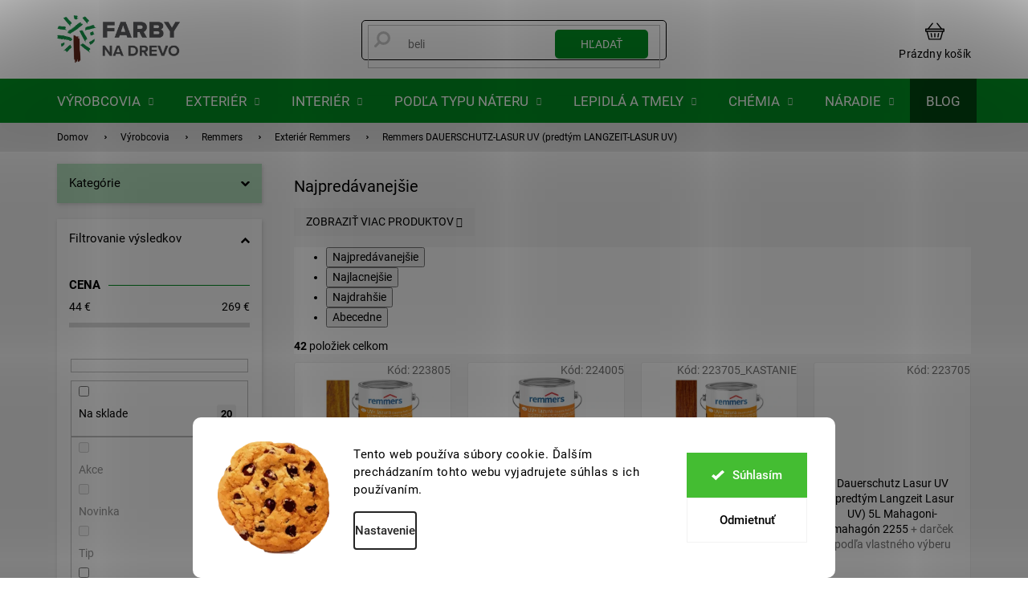

--- FILE ---
content_type: text/html; charset=utf-8
request_url: https://www.farby-na-drevo.sk/remmers-langzeit-lasur-uv/
body_size: 43674
content:
<!doctype html><html lang="sk" dir="ltr" class="header-background-light external-fonts-loaded"><head><meta charset="utf-8" /><meta name="viewport" content="width=device-width,initial-scale=1" /><title>Remmers DAUERSCHUTZ-LASUR UV (predtým LANGZEIT-LASUR UV) - Farby-na-drevo.sk</title><link rel="preconnect" href="https://cdn.myshoptet.com" /><link rel="dns-prefetch" href="https://cdn.myshoptet.com" /><link rel="preload" href="https://cdn.myshoptet.com/prj/dist/master/cms/libs/jquery/jquery-1.11.3.min.js" as="script" /><link href="https://cdn.myshoptet.com/prj/dist/master/cms/templates/frontend_templates/shared/css/font-face/roboto.css" rel="stylesheet"><link href="https://cdn.myshoptet.com/prj/dist/master/shop/dist/font-shoptet-11.css.62c94c7785ff2cea73b2.css" rel="stylesheet"><script>
dataLayer = [];
dataLayer.push({'shoptet' : {
    "pageId": 5159,
    "pageType": "category",
    "currency": "EUR",
    "currencyInfo": {
        "decimalSeparator": ",",
        "exchangeRate": 1,
        "priceDecimalPlaces": 1,
        "symbol": "\u20ac",
        "symbolLeft": 0,
        "thousandSeparator": " "
    },
    "language": "sk",
    "projectId": 136594,
    "category": {
        "guid": "a820137b-8090-11e9-a065-0cc47a6c92bc",
        "path": "V\u00fdrobcovia | Remmers | Exteri\u00e9r Remmers | Remmers DAUERSCHUTZ-LASUR UV (predt\u00fdm LANGZEIT-LASUR UV)",
        "parentCategoryGuid": "0e17d078-7718-11e9-a065-0cc47a6c92bc"
    },
    "cartInfo": {
        "id": null,
        "freeShipping": false,
        "freeShippingFrom": 200,
        "leftToFreeGift": {
            "formattedPrice": "40 \u20ac",
            "priceLeft": 40
        },
        "freeGift": false,
        "leftToFreeShipping": {
            "priceLeft": 200,
            "dependOnRegion": 0,
            "formattedPrice": "200 \u20ac"
        },
        "discountCoupon": [],
        "getNoBillingShippingPrice": {
            "withoutVat": 0,
            "vat": 0,
            "withVat": 0
        },
        "cartItems": [],
        "taxMode": "OSS"
    },
    "cart": [],
    "customer": {
        "priceRatio": 1,
        "priceListId": 1,
        "groupId": null,
        "registered": false,
        "mainAccount": false
    }
}});
dataLayer.push({'cookie_consent' : {
    "marketing": "denied",
    "analytics": "denied"
}});
document.addEventListener('DOMContentLoaded', function() {
    shoptet.consent.onAccept(function(agreements) {
        if (agreements.length == 0) {
            return;
        }
        dataLayer.push({
            'cookie_consent' : {
                'marketing' : (agreements.includes(shoptet.config.cookiesConsentOptPersonalisation)
                    ? 'granted' : 'denied'),
                'analytics': (agreements.includes(shoptet.config.cookiesConsentOptAnalytics)
                    ? 'granted' : 'denied')
            },
            'event': 'cookie_consent'
        });
    });
});
</script>

<!-- Google Tag Manager -->
<script>(function(w,d,s,l,i){w[l]=w[l]||[];w[l].push({'gtm.start':
new Date().getTime(),event:'gtm.js'});var f=d.getElementsByTagName(s)[0],
j=d.createElement(s),dl=l!='dataLayer'?'&l='+l:'';j.async=true;j.src=
'https://www.googletagmanager.com/gtm.js?id='+i+dl;f.parentNode.insertBefore(j,f);
})(window,document,'script','dataLayer','GTM-NJS7FS4');</script>
<!-- End Google Tag Manager -->

<meta property="og:type" content="website"><meta property="og:site_name" content="farby-na-drevo.sk"><meta property="og:url" content="https://www.farby-na-drevo.sk/remmers-langzeit-lasur-uv/"><meta property="og:title" content="Remmers DAUERSCHUTZ-LASUR UV (predtým LANGZEIT-LASUR UV) - Farby-na-drevo.sk"><meta name="author" content="Farby-na-drevo.sk"><meta name="web_author" content="Shoptet.cz"><meta name="dcterms.rightsHolder" content="www.farby-na-drevo.sk"><meta name="robots" content="index,follow"><meta property="og:image" content="https://cdn.myshoptet.com/usr/www.farby-na-drevo.sk/user/front_images/hp.jpg?t=1769001445"><meta property="og:description" content="Remmers DAUERSCHUTZ-LASUR UV (predtým LANGZEIT-LASUR UV), Farby-na-drevo.sk"><meta name="description" content="Remmers DAUERSCHUTZ-LASUR UV (predtým LANGZEIT-LASUR UV), Farby-na-drevo.sk"><meta name="google-site-verification" content="_aBG7nX5wP454BEIvIF-iFz8Cs0JusI8aawqnAQxuUg"><style>:root {--color-primary: #000000;--color-primary-h: 0;--color-primary-s: 0%;--color-primary-l: 0%;--color-primary-hover: #000000;--color-primary-hover-h: 0;--color-primary-hover-s: 0%;--color-primary-hover-l: 0%;--color-secondary: #B91A0C;--color-secondary-h: 5;--color-secondary-s: 88%;--color-secondary-l: 39%;--color-secondary-hover: #91180D;--color-secondary-hover-h: 5;--color-secondary-hover-s: 84%;--color-secondary-hover-l: 31%;--color-tertiary: #008F22;--color-tertiary-h: 134;--color-tertiary-s: 100%;--color-tertiary-l: 28%;--color-tertiary-hover: #004510;--color-tertiary-hover-h: 134;--color-tertiary-hover-s: 100%;--color-tertiary-hover-l: 14%;--color-header-background: #ffffff;--template-font: "Roboto";--template-headings-font: "Roboto";--header-background-url: none;--cookies-notice-background: #F8FAFB;--cookies-notice-color: #252525;--cookies-notice-button-hover: #27263f;--cookies-notice-link-hover: #3b3a5f;--templates-update-management-preview-mode-content: "Náhľad aktualizácií šablóny je aktívny pre váš prehliadač."}</style>
    
    <link href="https://cdn.myshoptet.com/prj/dist/master/shop/dist/main-11.less.5a24dcbbdabfd189c152.css" rel="stylesheet" />
        
<link rel="next" href="/remmers-langzeit-lasur-uv/strana-2/" />    <script>var shoptet = shoptet || {};</script>
    <script src="https://cdn.myshoptet.com/prj/dist/master/shop/dist/main-3g-header.js.05f199e7fd2450312de2.js"></script>
<!-- User include --><!-- api 498(150) html code header -->
<script async src="https://scripts.luigisbox.tech/LBX-208883.js"></script><meta name="luigisbox-tracker-id" content="183519-208883,cs"/><script type="text/javascript">const isPlpEnabled = sessionStorage.getItem('lbPlpEnabled') === 'true';if (isPlpEnabled) {const style = document.createElement("style");style.type = "text/css";style.id = "lb-plp-style";style.textContent = `body.type-category #content-wrapper,body.type-search #content-wrapper,body.type-category #content,body.type-search #content,body.type-category #content-in,body.type-search #content-in,body.type-category #main-in,body.type-search #main-in {min-height: 100vh;}body.type-category #content-wrapper > *,body.type-search #content-wrapper > *,body.type-category #content > *,body.type-search #content > *,body.type-category #content-in > *,body.type-search #content-in > *,body.type-category #main-in > *,body.type-search #main-in > * {display: none;}`;document.head.appendChild(style);}</script>
<!-- api 1012(643) html code header -->
<style data-purpose="gopay-hiding-apple-pay">
	div[data-guid="78383a0c-7add-11ec-bb72-0cc47a6c92bc"] {
		display: none
	}
</style><style data-purpose="gopay-hiding-apple-pay">
	div[data-guid="9461eae3-c7eb-11ed-9446-ae0966dd538a"] {
		display: none
	}
</style>
<!-- api 1280(896) html code header -->
<link rel="stylesheet" href="https://cdn.myshoptet.com/usr/shoptet.tomashlad.eu/user/documents/extras/cookies-addon/screen.min.css?v0008">
<script>
    var shoptetakCookiesSettings={"useRoundingCorners":true,"cookiesImgPopup":false,"cookiesSize":"large","cookiesOrientation":"horizontal","cookiesImg":true,"buttonBg":false,"showPopup":false};

    var body=document.getElementsByTagName("body")[0];

    const rootElement = document.documentElement;

    rootElement.classList.add("st-cookies-v2");

    if (shoptetakCookiesSettings.useRoundingCorners) {
        rootElement.classList.add("st-cookies-corners");
    }
    if (shoptetakCookiesSettings.cookiesImgPopup) {
        rootElement.classList.add("st-cookies-popup-img");
    }
    if (shoptetakCookiesSettings.cookiesImg) {
        rootElement.classList.add("st-cookies-img");
    }
    if (shoptetakCookiesSettings.buttonBg) {
        rootElement.classList.add("st-cookies-btn");
    }
    if (shoptetakCookiesSettings.cookiesSize) {
        if (shoptetakCookiesSettings.cookiesSize === 'thin') {
            rootElement.classList.add("st-cookies-thin");
        }
        if (shoptetakCookiesSettings.cookiesSize === 'middle') {
            rootElement.classList.add("st-cookies-middle");
        }
        if (shoptetakCookiesSettings.cookiesSize === 'large') {
            rootElement.classList.add("st-cookies-large");
        }
    }
    if (shoptetakCookiesSettings.cookiesOrientation) {
        if (shoptetakCookiesSettings.cookiesOrientation === 'vertical') {
            rootElement.classList.add("st-cookies-vertical");
        }
    }
</script>


<!-- service 619(267) html code header -->
<link href="https://cdn.myshoptet.com/usr/fvstudio.myshoptet.com/user/documents/addons/cartupsell.min.css?24.11.1" rel="stylesheet">
<!-- service 1280(896) html code header -->
<style>
.st-cookies-v2.st-cookies-btn .shoptak-carbon .siteCookies .siteCookies__form .siteCookies__buttonWrap button[value=all] {
margin-left: 10px;
}
@media (max-width: 768px) {
.st-cookies-v2.st-cookies-btn .shoptak-carbon .siteCookies .siteCookies__form .siteCookies__buttonWrap button[value=all] {
margin-left: 0px;
}
.st-cookies-v2 .shoptak-carbon .siteCookies.siteCookies--dark .siteCookies__form .siteCookies__buttonWrap button[value=reject] {
margin: 0 10px;
}
}
@media only screen and (max-width: 768px) {
 .st-cookies-v2 .siteCookies .siteCookies__form .siteCookies__buttonWrap .js-cookies-settings[value=all], .st-cookies-v2 .siteCookies .siteCookies__form .siteCookies__buttonWrap button[value=all] {   
  margin: 0 auto 10px auto;
 }
 .st-cookies-v2 .siteCookies.siteCookies--center {
  bottom: unset;
  top: 50%;
  transform: translate(-50%, -50%);
  width: 90%;
 }
}
</style>
<!-- project html code header -->
<link rel="stylesheet" href="/user/documents/assets/style.css?20250220" />
<link rel="stylesheet" href="/user/documents/upload/DMupravy/barvy-na-drevo_.css?190"/>
<link rel="stylesheet" href="/user/documents/upload/DMupravy/blog_posts.css?20">

<!-- <script charset="UTF-8"  src='https://app.notifikuj.cz/js/notifikuj.min.js?id=8d678882-3a47-4d2f-9e5e-162d65739f17'></script>
-->

<meta name="facebook-domain-verification" content="f9k1rm1gkj3r9fu7pvjg5hjvuene43" />
<meta name="format-detection" content="telephone=no">

<link rel="stylesheet" href="https://cdn.jsdelivr.net/npm/glider-js@1/glider.min.css">
<link rel="stylesheet" href="https://cdn.jsdelivr.net/npm/@fancyapps/ui/dist/fancybox.css"/>
<link href="https://api.fv-studio.cz/user/documents/upload/clients/barvy-na-drevo.cz/css/style.min.css?v=3.65" rel="stylesheet" />

<style>
.blog-hp{
padding-bottom: 50px
}

.login-widget form .fv-login-wrap {
    width: 100%;
}

#company-info label{
 width: unset
}

body.type-category #content-wrapper .content-wrapper-in .sidebar .sidebar-inner .box-filters::before {
content: 'Filtrovanie výsledkov';
    white-space: break-spaces;
    word-break: break-word;
}

.products .product .p .p-in .p-bottom>div .p-tools .btn span::before {
content:'Do košíka';
    white-space: break-spaces;
}

.contact-box .mail::after {
    content: "Odpovieme vám najneskôr do 24 hodín";
    white-space: break-spaces;
    max-width: 205px;
    word-break: break-word;
}
.contact-box .tel::after {
    content: "pracovné dni 8:00 - 16:00";
    white-space: break-spaces;
    max-width: 205px;
    word-break: break-word;
}

footer#footer .wrapAllContact ul li:nth-of-type(3) {
     display: inline-block!important; 
}

body.id--17 .cart-row .col-md-4 .cart-content .next-step .next-step-finish {
    padding: 15px;
    font-size: 16px;
}
</style>

<script>
document.addEventListener('DOMContentLoaded', function(event) {
	if (document.body.classList.contains('entrance-protection-wrapper')) {
		let form = document.querySelector('#verifyPageForm');
		form.style.display = 'none';

		let fvAlert = document.createElement('div');
		fvAlert.className = 'fvAlert text-center';
		fvAlert.style.paddingTop = '50px';
		fvAlert.style.paddingBottom = '30px';
		fvAlert.insertAdjacentHTML(
			'beforeend',
			'<h1 style="line-height:1.5"><strong>Ospravedlňujeme sa, naše stránky aktuálne prechádzajú údržbou.</strong></h1><h4>Prosíme chvíľu o strpenie.</h4><h4>Ďakujeme, tím Fareb na drevo.</h4>'
		);
		let element = document.querySelector('.entrance-protection-inner');
		element.append(fvAlert);

		document.body.addEventListener(
			'keydown',
			function(e) {
				e = e || window.event;
				let key = e.which || e.keyCode;
				let ctrl = e.ctrlKey ? e.ctrlKey : key === 17 ? true : false;
				let cmd = e.metaKey;

				if ((key == 88 && ctrl) || (key == 88 && cmd)) {
					let form = document.querySelector('#verifyPageForm');
					form.style.display = 'block';
				}
			},
			false
		);
	}
});
</script> 

<!-- /User include --><link rel="shortcut icon" href="/favicon.ico" type="image/x-icon" /><link rel="canonical" href="https://www.farby-na-drevo.sk/remmers-langzeit-lasur-uv/" />    <script>
        var _hwq = _hwq || [];
        _hwq.push(['setKey', 'BE5D0BBD9D907221122011D36EC06342']);
        _hwq.push(['setTopPos', '1']);
        _hwq.push(['showWidget', '21']);
        (function() {
            var ho = document.createElement('script');
            ho.src = 'https://cz.im9.cz/direct/i/gjs.php?n=wdgt&sak=BE5D0BBD9D907221122011D36EC06342';
            var s = document.getElementsByTagName('script')[0]; s.parentNode.insertBefore(ho, s);
        })();
    </script>
<style>/* custom background */@media (min-width: 992px) {body {background-position: top center;background-repeat: no-repeat;background-attachment: fixed;}}</style>    <!-- Global site tag (gtag.js) - Google Analytics -->
    <script async src="https://www.googletagmanager.com/gtag/js?id=G-V1JS8FVYNF"></script>
    <script>
        
        window.dataLayer = window.dataLayer || [];
        function gtag(){dataLayer.push(arguments);}
        

                    console.debug('default consent data');

            gtag('consent', 'default', {"ad_storage":"denied","analytics_storage":"denied","ad_user_data":"denied","ad_personalization":"denied","wait_for_update":500});
            dataLayer.push({
                'event': 'default_consent'
            });
        
        gtag('js', new Date());

        
                gtag('config', 'G-V1JS8FVYNF', {"groups":"GA4","send_page_view":false,"content_group":"category","currency":"EUR","page_language":"sk"});
        
                gtag('config', 'AW-738512936', {"allow_enhanced_conversions":true});
        
        
        
        
        
                    gtag('event', 'page_view', {"send_to":"GA4","page_language":"sk","content_group":"category","currency":"EUR"});
        
        
        
        
        
        
        
        
        
        
        
        
        
        document.addEventListener('DOMContentLoaded', function() {
            if (typeof shoptet.tracking !== 'undefined') {
                for (var id in shoptet.tracking.bannersList) {
                    gtag('event', 'view_promotion', {
                        "send_to": "UA",
                        "promotions": [
                            {
                                "id": shoptet.tracking.bannersList[id].id,
                                "name": shoptet.tracking.bannersList[id].name,
                                "position": shoptet.tracking.bannersList[id].position
                            }
                        ]
                    });
                }
            }

            shoptet.consent.onAccept(function(agreements) {
                if (agreements.length !== 0) {
                    console.debug('gtag consent accept');
                    var gtagConsentPayload =  {
                        'ad_storage': agreements.includes(shoptet.config.cookiesConsentOptPersonalisation)
                            ? 'granted' : 'denied',
                        'analytics_storage': agreements.includes(shoptet.config.cookiesConsentOptAnalytics)
                            ? 'granted' : 'denied',
                                                                                                'ad_user_data': agreements.includes(shoptet.config.cookiesConsentOptPersonalisation)
                            ? 'granted' : 'denied',
                        'ad_personalization': agreements.includes(shoptet.config.cookiesConsentOptPersonalisation)
                            ? 'granted' : 'denied',
                        };
                    console.debug('update consent data', gtagConsentPayload);
                    gtag('consent', 'update', gtagConsentPayload);
                    dataLayer.push(
                        { 'event': 'update_consent' }
                    );
                }
            });
        });
    </script>
</head><body class="desktop id-5159 in-remmers-langzeit-lasur-uv template-11 type-category multiple-columns-body columns-mobile-2 columns-3 ums_forms_redesign--off ums_a11y_category_page--on ums_discussion_rating_forms--off ums_flags_display_unification--on ums_a11y_login--on mobile-header-version-0"><noscript>
    <style>
        #header {
            padding-top: 0;
            position: relative !important;
            top: 0;
        }
        .header-navigation {
            position: relative !important;
        }
        .overall-wrapper {
            margin: 0 !important;
        }
        body:not(.ready) {
            visibility: visible !important;
        }
    </style>
    <div class="no-javascript">
        <div class="no-javascript__title">Musíte zmeniť nastavenie vášho prehliadača</div>
        <div class="no-javascript__text">Pozrite sa na: <a href="https://www.google.com/support/bin/answer.py?answer=23852">Ako povoliť JavaScript vo vašom prehliadači</a>.</div>
        <div class="no-javascript__text">Ak používate software na blokovanie reklám, možno bude potrebné, aby ste povolili JavaScript z tejto stránky.</div>
        <div class="no-javascript__text">Ďakujeme.</div>
    </div>
</noscript>

        <div id="fb-root"></div>
        <script>
            window.fbAsyncInit = function() {
                FB.init({
//                    appId            : 'your-app-id',
                    autoLogAppEvents : true,
                    xfbml            : true,
                    version          : 'v19.0'
                });
            };
        </script>
        <script async defer crossorigin="anonymous" src="https://connect.facebook.net/sk_SK/sdk.js"></script>
<!-- Google Tag Manager (noscript) -->
<noscript><iframe src="https://www.googletagmanager.com/ns.html?id=GTM-NJS7FS4"
height="0" width="0" style="display:none;visibility:hidden"></iframe></noscript>
<!-- End Google Tag Manager (noscript) -->

    <div class="siteCookies siteCookies--bottom siteCookies--light js-siteCookies" role="dialog" data-testid="cookiesPopup" data-nosnippet>
        <div class="siteCookies__form">
            <div class="siteCookies__content">
                <div class="siteCookies__text">
                    Tento web používa súbory cookie. Ďalším prechádzaním tohto webu vyjadrujete súhlas s ich používaním.
                </div>
                <p class="siteCookies__links">
                    <button class="siteCookies__link js-cookies-settings" aria-label="Nastavenia cookies" data-testid="cookiesSettings">Nastavenie</button>
                </p>
            </div>
            <div class="siteCookies__buttonWrap">
                                    <button class="siteCookies__button js-cookiesConsentSubmit" value="reject" aria-label="Odmietnuť cookies" data-testid="buttonCookiesReject">Odmietnuť</button>
                                <button class="siteCookies__button js-cookiesConsentSubmit" value="all" aria-label="Prijať cookies" data-testid="buttonCookiesAccept">Súhlasím</button>
            </div>
        </div>
        <script>
            document.addEventListener("DOMContentLoaded", () => {
                const siteCookies = document.querySelector('.js-siteCookies');
                document.addEventListener("scroll", shoptet.common.throttle(() => {
                    const st = document.documentElement.scrollTop;
                    if (st > 1) {
                        siteCookies.classList.add('siteCookies--scrolled');
                    } else {
                        siteCookies.classList.remove('siteCookies--scrolled');
                    }
                }, 100));
            });
        </script>
    </div>
<a href="#content" class="skip-link sr-only">Prejsť na obsah</a><div class="overall-wrapper"><div class="user-action"><div class="container">
    <div class="user-action-in">
                    <div id="login" class="user-action-login popup-widget login-widget" role="dialog" aria-labelledby="loginHeading">
        <div class="popup-widget-inner">
                            <h2 id="loginHeading">Prihlásenie k vášmu účtu</h2><div id="customerLogin"><form action="/action/Customer/Login/" method="post" id="formLoginIncluded" class="csrf-enabled formLogin" data-testid="formLogin"><input type="hidden" name="referer" value="" /><div class="form-group"><div class="input-wrapper email js-validated-element-wrapper no-label"><input type="email" name="email" class="form-control" autofocus placeholder="E-mailová adresa (napr. jan@novak.sk)" data-testid="inputEmail" autocomplete="email" required /></div></div><div class="form-group"><div class="input-wrapper password js-validated-element-wrapper no-label"><input type="password" name="password" class="form-control" placeholder="Heslo" data-testid="inputPassword" autocomplete="current-password" required /><span class="no-display">Nemôžete vyplniť toto pole</span><input type="text" name="surname" value="" class="no-display" /></div></div><div class="form-group"><div class="login-wrapper"><button type="submit" class="btn btn-secondary btn-text btn-login" data-testid="buttonSubmit">Prihlásiť sa</button><div class="password-helper"><a href="/registracia/" data-testid="signup" rel="nofollow">Nová registrácia</a><a href="/klient/zabudnute-heslo/" rel="nofollow">Zabudnuté heslo</a></div></div></div></form>
</div>                    </div>
    </div>

                            <div id="cart-widget" class="user-action-cart popup-widget cart-widget loader-wrapper" data-testid="popupCartWidget" role="dialog" aria-hidden="true">
    <div class="popup-widget-inner cart-widget-inner place-cart-here">
        <div class="loader-overlay">
            <div class="loader"></div>
        </div>
    </div>

    <div class="cart-widget-button">
        <a href="/kosik/" class="btn btn-conversion" id="continue-order-button" rel="nofollow" data-testid="buttonNextStep">Pokračovať do košíka</a>
    </div>
</div>
            </div>
</div>
</div><div class="top-navigation-bar" data-testid="topNavigationBar">

    <div class="container">

        <div class="top-navigation-contacts">
            <strong>Zákaznícka podpora:</strong><a href="tel:+421233056778" class="project-phone" aria-label="Zavolať na +421233056778" data-testid="contactboxPhone"><span>+421 233 056 778</span></a><a href="mailto:info@farby-na-drevo.sk" class="project-email" data-testid="contactboxEmail"><span>info@farby-na-drevo.sk</span></a>        </div>

                            <div class="top-navigation-menu">
                <div class="top-navigation-menu-trigger"></div>
                <ul class="top-navigation-bar-menu">
                                            <li class="top-navigation-menu-item-27">
                            <a href="/ceny-prepravy--doba-dorucenia-a-platobne-podmienky/">Ceny prepravy a platobné podmienky</a>
                        </li>
                                            <li class="top-navigation-menu-item-39">
                            <a href="/obchodne-podmienky/">Obchodné podmienky</a>
                        </li>
                                            <li class="top-navigation-menu-item-29">
                            <a href="/kontakty/">Kontakty</a>
                        </li>
                                            <li class="top-navigation-menu-item-6273">
                            <a href="/ochrana-osobnych-udajov/">Ochrana osobných údajov</a>
                        </li>
                                            <li class="top-navigation-menu-item-6227">
                            <a href="/magazin-o-farbach/">Blog</a>
                        </li>
                                    </ul>
                <ul class="top-navigation-bar-menu-helper"></ul>
            </div>
        
        <div class="top-navigation-tools top-navigation-tools--language">
            <div class="responsive-tools">
                <a href="#" class="toggle-window" data-target="search" aria-label="Hľadať" data-testid="linkSearchIcon"></a>
                                                            <a href="#" class="toggle-window" data-target="login"></a>
                                                    <a href="#" class="toggle-window" data-target="navigation" aria-label="Menu" data-testid="hamburgerMenu"></a>
            </div>
                        <button class="top-nav-button top-nav-button-login toggle-window" type="button" data-target="login" aria-haspopup="dialog" aria-controls="login" aria-expanded="false" data-testid="signin"><span>Prihlásenie</span></button>        </div>

    </div>

</div>
<header id="header"><div class="container navigation-wrapper">
    <div class="header-top">
        <div class="site-name-wrapper">
            <div class="site-name"><a href="/" data-testid="linkWebsiteLogo"><img src="https://cdn.myshoptet.com/usr/www.farby-na-drevo.sk/user/logos/bnd_manual_jazykovemutace_sk2-1.png" alt="Farby-na-drevo.sk" fetchpriority="low" /></a></div>        </div>
        <div class="search" itemscope itemtype="https://schema.org/WebSite">
            <meta itemprop="headline" content="Remmers DAUERSCHUTZ-LASUR UV (predtým LANGZEIT-LASUR UV)"/><meta itemprop="url" content="https://www.farby-na-drevo.sk"/><meta itemprop="text" content="Remmers DAUERSCHUTZ-LASUR UV (predtým LANGZEIT-LASUR UV), Farby-na-drevo.sk"/>            <form action="/action/ProductSearch/prepareString/" method="post"
    id="formSearchForm" class="search-form compact-form js-search-main"
    itemprop="potentialAction" itemscope itemtype="https://schema.org/SearchAction" data-testid="searchForm">
    <fieldset>
        <meta itemprop="target"
            content="https://www.farby-na-drevo.sk/vyhladavanie/?string={string}"/>
        <input type="hidden" name="language" value="sk"/>
        
            
<input
    type="search"
    name="string"
        class="query-input form-control search-input js-search-input"
    placeholder="Napíšte, čo hľadáte"
    autocomplete="off"
    required
    itemprop="query-input"
    aria-label="Vyhľadávanie"
    data-testid="searchInput"
>
            <button type="submit" class="btn btn-default" data-testid="searchBtn">Hľadať</button>
        
    </fieldset>
</form>
        </div>
        <div class="navigation-buttons">
                
    <a href="/kosik/" class="btn btn-icon toggle-window cart-count" data-target="cart" data-hover="true" data-redirect="true" data-testid="headerCart" rel="nofollow" aria-haspopup="dialog" aria-expanded="false" aria-controls="cart-widget">
        
                <span class="sr-only">Nákupný košík</span>
        
            <span class="cart-price visible-lg-inline-block" data-testid="headerCartPrice">
                                    Prázdny košík                            </span>
        
    
            </a>
        </div>
    </div>
    <nav id="navigation" aria-label="Hlavné menu" data-collapsible="true"><div class="navigation-in menu"><ul class="menu-level-1" role="menubar" data-testid="headerMenuItems"><li class="menu-item-4343 ext" role="none"><a href="/vyrobcovia/" data-testid="headerMenuItem" role="menuitem" aria-haspopup="true" aria-expanded="false"><b>Výrobcovia</b><span class="submenu-arrow"></span></a><ul class="menu-level-2" aria-label="Výrobcovia" tabindex="-1" role="menu"><li class="menu-item-6128 has-third-level" role="none"><a href="/hahn-color/" class="menu-image" data-testid="headerMenuItem" tabindex="-1" aria-hidden="true"><img src="data:image/svg+xml,%3Csvg%20width%3D%22140%22%20height%3D%22100%22%20xmlns%3D%22http%3A%2F%2Fwww.w3.org%2F2000%2Fsvg%22%3E%3C%2Fsvg%3E" alt="" aria-hidden="true" width="140" height="100"  data-src="https://cdn.myshoptet.com/usr/www.farby-na-drevo.sk/user/categories/thumb/logo_color-1.jpg" fetchpriority="low" /></a><div><a href="/hahn-color/" data-testid="headerMenuItem" role="menuitem"><span>Hahn Color</span></a>
                                                    <ul class="menu-level-3" role="menu">
                                                                    <li class="menu-item-6411" role="none">
                                        <a href="/hahn-color-terasovy-olej/" data-testid="headerMenuItem" role="menuitem">
                                            Hahn Color TERASOVÝ OLEJ</a>,                                    </li>
                                                                    <li class="menu-item-6414" role="none">
                                        <a href="/hahn-color-tvrdy-voskovy-olej/" data-testid="headerMenuItem" role="menuitem">
                                            Hahn Color TVRDÝ VOSKOVÝ OLEJ</a>,                                    </li>
                                                                    <li class="menu-item-6417" role="none">
                                        <a href="/hahn-color-olejova-lazura/" data-testid="headerMenuItem" role="menuitem">
                                            Hahn Color OLEJOVÁ LAZÚRA</a>,                                    </li>
                                                                    <li class="menu-item-6835" role="none">
                                        <a href="/hahn-color-deckfarbe/" data-testid="headerMenuItem" role="menuitem">
                                            Hahn Color DECKFARBE</a>,                                    </li>
                                                                    <li class="menu-item-6841" role="none">
                                        <a href="/hahn-color-uv--olejova-lazura/" data-testid="headerMenuItem" role="menuitem">
                                            Hahn Color UV+ OLEJOVÁ LAZÚRA</a>,                                    </li>
                                                                    <li class="menu-item-6370" role="none">
                                        <a href="/stetce-3/" data-testid="headerMenuItem" role="menuitem">
                                            Štetce</a>                                    </li>
                                                            </ul>
                        </div></li><li class="menu-item-4514 has-third-level" role="none"><a href="/belinka/" class="menu-image" data-testid="headerMenuItem" tabindex="-1" aria-hidden="true"><img src="data:image/svg+xml,%3Csvg%20width%3D%22140%22%20height%3D%22100%22%20xmlns%3D%22http%3A%2F%2Fwww.w3.org%2F2000%2Fsvg%22%3E%3C%2Fsvg%3E" alt="" aria-hidden="true" width="140" height="100"  data-src="https://cdn.myshoptet.com/usr/www.farby-na-drevo.sk/user/categories/thumb/belinka(2).png" fetchpriority="low" /></a><div><a href="/belinka/" data-testid="headerMenuItem" role="menuitem"><span>Belinka</span></a>
                                                    <ul class="menu-level-3" role="menu">
                                                                    <li class="menu-item-5489" role="none">
                                        <a href="/belinka-lasur--tenkovrstva-lazura/" data-testid="headerMenuItem" role="menuitem">
                                            Belinka LASUR (Tenkovrstvá lazúra)</a>,                                    </li>
                                                                    <li class="menu-item-4670" role="none">
                                        <a href="/belinka-toplasur-uv-plus--silnovrstvova-lazura/" data-testid="headerMenuItem" role="menuitem">
                                            Belinka TOPLASUR UV PLUS (Silnovrstvová lazúra)</a>,                                    </li>
                                                                    <li class="menu-item-5498" role="none">
                                        <a href="/belinka-base--transparentny-impregnacny-nater/" data-testid="headerMenuItem" role="menuitem">
                                            Belinka BASE (Transparentný impregnačný náter)</a>,                                    </li>
                                                                    <li class="menu-item-4517" role="none">
                                        <a href="/belinka-oleje-na-drevo/" data-testid="headerMenuItem" role="menuitem">
                                            Belinka OLEJE NA DREVO</a>,                                    </li>
                                                                    <li class="menu-item-5906" role="none">
                                        <a href="/belinka-tmel-na-drevo/" data-testid="headerMenuItem" role="menuitem">
                                            Belinka TMEL NA DREVO</a>,                                    </li>
                                                                    <li class="menu-item-5495" role="none">
                                        <a href="/belinka-illumina--zosvetlujuce-lazura/" data-testid="headerMenuItem" role="menuitem">
                                            Belinka ILLUMINA (Zosvetľujúce lazúra)</a>,                                    </li>
                                                                    <li class="menu-item-5909" role="none">
                                        <a href="/belinka-interierovy-lak/" data-testid="headerMenuItem" role="menuitem">
                                            Belinka INTERIÉROVÝ LAK</a>                                    </li>
                                                            </ul>
                        </div></li><li class="menu-item-4346 has-third-level" role="none"><a href="/remmers/" class="menu-image" data-testid="headerMenuItem" tabindex="-1" aria-hidden="true"><img src="data:image/svg+xml,%3Csvg%20width%3D%22140%22%20height%3D%22100%22%20xmlns%3D%22http%3A%2F%2Fwww.w3.org%2F2000%2Fsvg%22%3E%3C%2Fsvg%3E" alt="" aria-hidden="true" width="140" height="100"  data-src="https://cdn.myshoptet.com/usr/www.farby-na-drevo.sk/user/categories/thumb/remmers_logo(2).jpg" fetchpriority="low" /></a><div><a href="/remmers/" data-testid="headerMenuItem" role="menuitem"><span>Remmers</span></a>
                                                    <ul class="menu-level-3" role="menu">
                                                                    <li class="menu-item-4349" role="none">
                                        <a href="/exterier-remmers/" data-testid="headerMenuItem" role="menuitem">
                                            Exteriér Remmers</a>,                                    </li>
                                                                    <li class="menu-item-4418" role="none">
                                        <a href="/interier-remmers/" data-testid="headerMenuItem" role="menuitem">
                                            Interiér Remmers</a>                                    </li>
                                                            </ul>
                        </div></li><li class="menu-item-6303" role="none"><a href="/odie-s-oil/" class="menu-image" data-testid="headerMenuItem" tabindex="-1" aria-hidden="true"><img src="data:image/svg+xml,%3Csvg%20width%3D%22140%22%20height%3D%22100%22%20xmlns%3D%22http%3A%2F%2Fwww.w3.org%2F2000%2Fsvg%22%3E%3C%2Fsvg%3E" alt="" aria-hidden="true" width="140" height="100"  data-src="https://cdn.myshoptet.com/usr/www.farby-na-drevo.sk/user/categories/thumb/odies_oil_logo_primary_v01_(1).png" fetchpriority="low" /></a><div><a href="/odie-s-oil/" data-testid="headerMenuItem" role="menuitem"><span>Odie&#039;s Oil</span></a>
                        </div></li><li class="menu-item-4358 has-third-level" role="none"><a href="/osmo/" class="menu-image" data-testid="headerMenuItem" tabindex="-1" aria-hidden="true"><img src="data:image/svg+xml,%3Csvg%20width%3D%22140%22%20height%3D%22100%22%20xmlns%3D%22http%3A%2F%2Fwww.w3.org%2F2000%2Fsvg%22%3E%3C%2Fsvg%3E" alt="" aria-hidden="true" width="140" height="100"  data-src="https://cdn.myshoptet.com/usr/www.farby-na-drevo.sk/user/categories/thumb/osmo(2).png" fetchpriority="low" /></a><div><a href="/osmo/" data-testid="headerMenuItem" role="menuitem"><span>Osmo</span></a>
                                                    <ul class="menu-level-3" role="menu">
                                                                    <li class="menu-item-4409" role="none">
                                        <a href="/exterier-osmo/" data-testid="headerMenuItem" role="menuitem">
                                            Exteriér Osmo</a>,                                    </li>
                                                                    <li class="menu-item-4397" role="none">
                                        <a href="/interier-osmo/" data-testid="headerMenuItem" role="menuitem">
                                            Interiér Osmo</a>,                                    </li>
                                                                    <li class="menu-item-4571" role="none">
                                        <a href="/osmo-vzorove-sacky/" data-testid="headerMenuItem" role="menuitem">
                                            Osmo VZOROVÉ SÁČKY</a>,                                    </li>
                                                                    <li class="menu-item-4430" role="none">
                                        <a href="/osmo-naradie--originalne/" data-testid="headerMenuItem" role="menuitem">
                                            Osmo NÁRADIE (Originálne)</a>,                                    </li>
                                                                    <li class="menu-item-4361" role="none">
                                        <a href="/osmo-naradie--neoriginalne/" data-testid="headerMenuItem" role="menuitem">
                                            Osmo NÁRADIE (Neoriginálne)</a>,                                    </li>
                                                                    <li class="menu-item-6732" role="none">
                                        <a href="/osmo-naradi--neoriginalni/" data-testid="headerMenuItem" role="menuitem">
                                            Osmo NÁŘADÍ (Neoriginální)</a>,                                    </li>
                                                                    <li class="menu-item-6239" role="none">
                                        <a href="/osmo-vzorniky/" data-testid="headerMenuItem" role="menuitem">
                                            Osmo Vzorníky</a>                                    </li>
                                                            </ul>
                        </div></li><li class="menu-item-6564 has-third-level" role="none"><a href="/adler/" class="menu-image" data-testid="headerMenuItem" tabindex="-1" aria-hidden="true"><img src="data:image/svg+xml,%3Csvg%20width%3D%22140%22%20height%3D%22100%22%20xmlns%3D%22http%3A%2F%2Fwww.w3.org%2F2000%2Fsvg%22%3E%3C%2Fsvg%3E" alt="" aria-hidden="true" width="140" height="100"  data-src="https://cdn.myshoptet.com/usr/www.farby-na-drevo.sk/user/categories/thumb/adler_logo_4c_rot.jpg" fetchpriority="low" /></a><div><a href="/adler/" data-testid="headerMenuItem" role="menuitem"><span>Adler</span></a>
                                                    <ul class="menu-level-3" role="menu">
                                                                    <li class="menu-item-6567" role="none">
                                        <a href="/adler-exterier/" data-testid="headerMenuItem" role="menuitem">
                                            Adler EXTERIÉR</a>,                                    </li>
                                                                    <li class="menu-item-6612" role="none">
                                        <a href="/adler-interier/" data-testid="headerMenuItem" role="menuitem">
                                            Adler INTERIÉR</a>,                                    </li>
                                                                    <li class="menu-item-6651" role="none">
                                        <a href="/adler-prislusenstvo/" data-testid="headerMenuItem" role="menuitem">
                                            Adler PRÍSLUŠENSTVO</a>                                    </li>
                                                            </ul>
                        </div></li><li class="menu-item-5702 has-third-level" role="none"><a href="/bona/" class="menu-image" data-testid="headerMenuItem" tabindex="-1" aria-hidden="true"><img src="data:image/svg+xml,%3Csvg%20width%3D%22140%22%20height%3D%22100%22%20xmlns%3D%22http%3A%2F%2Fwww.w3.org%2F2000%2Fsvg%22%3E%3C%2Fsvg%3E" alt="" aria-hidden="true" width="140" height="100"  data-src="https://cdn.myshoptet.com/usr/www.farby-na-drevo.sk/user/categories/thumb/bona(2)-1.png" fetchpriority="low" /></a><div><a href="/bona/" data-testid="headerMenuItem" role="menuitem"><span>Bona</span></a>
                                                    <ul class="menu-level-3" role="menu">
                                                                    <li class="menu-item-5816" role="none">
                                        <a href="/bona-laky--vrchna/" data-testid="headerMenuItem" role="menuitem">
                                            Bona LAKY (vrchné)</a>,                                    </li>
                                                                    <li class="menu-item-5792" role="none">
                                        <a href="/bona-laky--zakladna/" data-testid="headerMenuItem" role="menuitem">
                                            Bona LAKY (základné)</a>,                                    </li>
                                                                    <li class="menu-item-5855" role="none">
                                        <a href="/bona-tuzidla-a-doplnky-k-lakom/" data-testid="headerMenuItem" role="menuitem">
                                            Bona TUŽIDLA A DOPLNKY k lakom</a>,                                    </li>
                                                                    <li class="menu-item-5867" role="none">
                                        <a href="/bona-tvrdy-voskovy-olej/" data-testid="headerMenuItem" role="menuitem">
                                            Bona TVRDÝ VOSKOVÝ OLEJ</a>,                                    </li>
                                                                    <li class="menu-item-5822" role="none">
                                        <a href="/bona-sportive-natery-pre-sportoviska--znacenie-hracich-ploch/" data-testid="headerMenuItem" role="menuitem">
                                            Bona SPORTIVE NÁTERY PRE ŠPORTOVISKÁ</a>,                                    </li>
                                                                    <li class="menu-item-5870" role="none">
                                        <a href="/bona-decking-oil--terasovy-olej/" data-testid="headerMenuItem" role="menuitem">
                                            Bona DECKING OIL (Terasový olej)</a>,                                    </li>
                                                                    <li class="menu-item-5708" role="none">
                                        <a href="/bona-lepidla/" data-testid="headerMenuItem" role="menuitem">
                                            Bona LEPIDLÁ</a>,                                    </li>
                                                                    <li class="menu-item-5705" role="none">
                                        <a href="/bona-chemia/" data-testid="headerMenuItem" role="menuitem">
                                            Bona CHÉMIA</a>,                                    </li>
                                                                    <li class="menu-item-5882" role="none">
                                        <a href="/bona-care-oil--rychloschnuci-olej-pre-udrzbu-olejovanych-drevenych-podlah/" data-testid="headerMenuItem" role="menuitem">
                                            Bona CARE OIL</a>,                                    </li>
                                                                    <li class="menu-item-5864" role="none">
                                        <a href="/bona-craft-oil/" data-testid="headerMenuItem" role="menuitem">
                                            Bona CRAFT OIL</a>,                                    </li>
                                                                    <li class="menu-item-5879" role="none">
                                        <a href="/bona-mix-colour--farbiace-pasta/" data-testid="headerMenuItem" role="menuitem">
                                            Bona MIX COLOUR (farbiace pasta)</a>,                                    </li>
                                                                    <li class="menu-item-5828" role="none">
                                        <a href="/bona-nordic-tone/" data-testid="headerMenuItem" role="menuitem">
                                            Bona NORDIC TONE</a>,                                    </li>
                                                                    <li class="menu-item-5831" role="none">
                                        <a href="/bona-rich-tone/" data-testid="headerMenuItem" role="menuitem">
                                            Bona RICH TONE</a>,                                    </li>
                                                                    <li class="menu-item-5843" role="none">
                                        <a href="/bona-riedidla/" data-testid="headerMenuItem" role="menuitem">
                                            Bona RIEDIDLÁ</a>,                                    </li>
                                                                    <li class="menu-item-5765" role="none">
                                        <a href="/bona-naradie/" data-testid="headerMenuItem" role="menuitem">
                                            Bona NÁRADIE</a>,                                    </li>
                                                                    <li class="menu-item-5825" role="none">
                                        <a href="/bona-cistenie-a-udrzba/" data-testid="headerMenuItem" role="menuitem">
                                            Bona ČISTENIE A ÚDRŽBA</a>                                    </li>
                                                            </ul>
                        </div></li><li class="menu-item-4883 has-third-level" role="none"><a href="/tikkurila/" class="menu-image" data-testid="headerMenuItem" tabindex="-1" aria-hidden="true"><img src="data:image/svg+xml,%3Csvg%20width%3D%22140%22%20height%3D%22100%22%20xmlns%3D%22http%3A%2F%2Fwww.w3.org%2F2000%2Fsvg%22%3E%3C%2Fsvg%3E" alt="" aria-hidden="true" width="140" height="100"  data-src="https://cdn.myshoptet.com/usr/www.farby-na-drevo.sk/user/categories/thumb/tikkurila-ochrana-a-zuslechteni-dreva-laky-lazury(2).jpg" fetchpriority="low" /></a><div><a href="/tikkurila/" data-testid="headerMenuItem" role="menuitem"><span>Tikkurila</span></a>
                                                    <ul class="menu-level-3" role="menu">
                                                                    <li class="menu-item-4934" role="none">
                                        <a href="/exterier-tikkurila/" data-testid="headerMenuItem" role="menuitem">
                                            Exteriér Tikkurila</a>,                                    </li>
                                                                    <li class="menu-item-4886" role="none">
                                        <a href="/interier-tikkurila/" data-testid="headerMenuItem" role="menuitem">
                                            Interiér Tikkurila</a>                                    </li>
                                                            </ul>
                        </div></li><li class="menu-item-4436 has-third-level" role="none"><a href="/herbol/" class="menu-image" data-testid="headerMenuItem" tabindex="-1" aria-hidden="true"><img src="data:image/svg+xml,%3Csvg%20width%3D%22140%22%20height%3D%22100%22%20xmlns%3D%22http%3A%2F%2Fwww.w3.org%2F2000%2Fsvg%22%3E%3C%2Fsvg%3E" alt="" aria-hidden="true" width="140" height="100"  data-src="https://cdn.myshoptet.com/usr/www.farby-na-drevo.sk/user/categories/thumb/herbol(2).png" fetchpriority="low" /></a><div><a href="/herbol/" data-testid="headerMenuItem" role="menuitem"><span>Herbol</span></a>
                                                    <ul class="menu-level-3" role="menu">
                                                                    <li class="menu-item-5402" role="none">
                                        <a href="/herbol-offenporig-pro-decor--nestekajuca-lazura-na-drevo-do-interieru-i-exterieru/" data-testid="headerMenuItem" role="menuitem">
                                            Herbol OFFENPORIG PRO DÉCOR (Nestekajúca lazúra na drevo do interiéru i exteriéru)</a>,                                    </li>
                                                                    <li class="menu-item-5405" role="none">
                                        <a href="/herbol-zakladne-natery/" data-testid="headerMenuItem" role="menuitem">
                                            Herbol ZÁKLADNÉ NÁTERY</a>,                                    </li>
                                                                    <li class="menu-item-5417" role="none">
                                        <a href="/herbol-laky-a-lazury-na-drevo-do-interieru/" data-testid="headerMenuItem" role="menuitem">
                                            Herbol LAKY A LAZÚRY NA DREVO DO INTERIÉRU</a>,                                    </li>
                                                                    <li class="menu-item-4523" role="none">
                                        <a href="/herbol-riedidla/" data-testid="headerMenuItem" role="menuitem">
                                            Herbol RIEDIDLÁ</a>,                                    </li>
                                                                    <li class="menu-item-4439" role="none">
                                        <a href="/herbol-biel-emaily-na-drevo-a-kov/" data-testid="headerMenuItem" role="menuitem">
                                            Herbol BIEL EMAILY NA DREVO A KOV</a>,                                    </li>
                                                                    <li class="menu-item-5414" role="none">
                                        <a href="/herbol-tmely/" data-testid="headerMenuItem" role="menuitem">
                                            Herbol TMELY</a>                                    </li>
                                                            </ul>
                        </div></li><li class="menu-item-4877 has-third-level" role="none"><a href="/koopmans/" class="menu-image" data-testid="headerMenuItem" tabindex="-1" aria-hidden="true"><img src="data:image/svg+xml,%3Csvg%20width%3D%22140%22%20height%3D%22100%22%20xmlns%3D%22http%3A%2F%2Fwww.w3.org%2F2000%2Fsvg%22%3E%3C%2Fsvg%3E" alt="" aria-hidden="true" width="140" height="100"  data-src="https://cdn.myshoptet.com/usr/www.farby-na-drevo.sk/user/categories/thumb/logo_koopmans_paints-2(2).jpg" fetchpriority="low" /></a><div><a href="/koopmans/" data-testid="headerMenuItem" role="menuitem"><span>Koopmans</span></a>
                                                    <ul class="menu-level-3" role="menu">
                                                                    <li class="menu-item-5507" role="none">
                                        <a href="/koopmans-houtolie--farebny-olej-na-drevo-pre-drevo-v-exterieri-aj-interieri/" data-testid="headerMenuItem" role="menuitem">
                                            Koopmans HOUTOLIE (Farebný olej na drevo pre drevo v exteriéri aj interiéri)</a>,                                    </li>
                                                                    <li class="menu-item-5504" role="none">
                                        <a href="/koopmans-imprachron--penetrujuce-olejova-lazura-na-drevo-v-exterieri/" data-testid="headerMenuItem" role="menuitem">
                                            Koopmans IMPRACHRON (penetrujúce olejová lazúra na drevo v exteriéri)</a>,                                    </li>
                                                                    <li class="menu-item-4880" role="none">
                                        <a href="/koopmans-impra--olejova-lazura-na-drevo-v-exterieri/" data-testid="headerMenuItem" role="menuitem">
                                            Koopmans IMPRA (Olejová lazúra na drevo v exteriéri)</a>,                                    </li>
                                                                    <li class="menu-item-5510" role="none">
                                        <a href="/koopmans-ecoleum--hlboko-penetrujuce-olejova-vonkajsia-lazura-s-vysokym-obsahom-oleja/" data-testid="headerMenuItem" role="menuitem">
                                            Koopmans ECOLEUM (Hlboko penetrujúce olejová vonkajšia lazúra s vysokým obsahom oleja)</a>,                                    </li>
                                                                    <li class="menu-item-5675" role="none">
                                        <a href="/koopmans-impregneer-xt--farebna-lakova-lazura-na-drevo-s-impregnacne-funkciou/" data-testid="headerMenuItem" role="menuitem">
                                            Koopmans IMPREGNEER XT (Farebná laková lazúra na drevo s impregnačné funkciou)</a>,                                    </li>
                                                                    <li class="menu-item-5669" role="none">
                                        <a href="/koopmans-impregneerolie-olejova-impregnacny-lazura-pre-vonkajsie-pouzitie-2/" data-testid="headerMenuItem" role="menuitem">
                                            Koopmans IMPREGNEEROLIE - olejová impregnačný lazúra pre vonkajšie použitie</a>,                                    </li>
                                                                    <li class="menu-item-5681" role="none">
                                        <a href="/koopmans-hydrant-yachtlak--lak-na-drevo-vystavene-intenzivnemu-posobeniu-vody/" data-testid="headerMenuItem" role="menuitem">
                                            Koopmans HYDRANT YACHTLAK (Lak na drevo vystavené intenzívnemu pôsobeniu vody)</a>,                                    </li>
                                                                    <li class="menu-item-5678" role="none">
                                        <a href="/koopmans-aquachron--farebna--hlboko-penetrujuce-akrylova-lazura-na-drevo-v-interieri-aj-exterieri/" data-testid="headerMenuItem" role="menuitem">
                                            Koopmans AQUACHRON (Farebná, hlboko penetrujúce akrylová lazúra na drevo v interiéri aj exteriéri)</a>,                                    </li>
                                                                    <li class="menu-item-5666" role="none">
                                        <a href="/koopmans-yagolie-parket--tvrdy-podlahovy-olej-do-interieru/" data-testid="headerMenuItem" role="menuitem">
                                            Koopmans YAGOLIE PARKET (Tvrdý podlahový olej do interiéru)</a>,                                    </li>
                                                                    <li class="menu-item-5684" role="none">
                                        <a href="/koopmans-houtlak-pu/" data-testid="headerMenuItem" role="menuitem">
                                            Koopmans HOUTLAK PU</a>,                                    </li>
                                                                    <li class="menu-item-5663" role="none">
                                        <a href="/koopmans-pripravky-na-cistenie-a-udrzbu-dreva/" data-testid="headerMenuItem" role="menuitem">
                                            Koopmans PRÍPRAVKY NA ČISTENIE A ÚDRŽBU DREVA</a>                                    </li>
                                                            </ul>
                        </div></li><li class="menu-item-6420 has-third-level" role="none"><a href="/pnz/" class="menu-image" data-testid="headerMenuItem" tabindex="-1" aria-hidden="true"><img src="data:image/svg+xml,%3Csvg%20width%3D%22140%22%20height%3D%22100%22%20xmlns%3D%22http%3A%2F%2Fwww.w3.org%2F2000%2Fsvg%22%3E%3C%2Fsvg%3E" alt="" aria-hidden="true" width="140" height="100"  data-src="https://cdn.myshoptet.com/usr/www.farby-na-drevo.sk/user/categories/thumb/pnz-logo(1).jpg" fetchpriority="low" /></a><div><a href="/pnz/" data-testid="headerMenuItem" role="menuitem"><span>PNZ</span></a>
                                                    <ul class="menu-level-3" role="menu">
                                                                    <li class="menu-item-6429" role="none">
                                        <a href="/exterier-pnz/" data-testid="headerMenuItem" role="menuitem">
                                            Exteriér PNZ</a>,                                    </li>
                                                                    <li class="menu-item-6423" role="none">
                                        <a href="/interier-pnz/" data-testid="headerMenuItem" role="menuitem">
                                            Interiér PNZ</a>                                    </li>
                                                            </ul>
                        </div></li><li class="menu-item-6690 has-third-level" role="none"><a href="/oli-natura/" class="menu-image" data-testid="headerMenuItem" tabindex="-1" aria-hidden="true"><img src="data:image/svg+xml,%3Csvg%20width%3D%22140%22%20height%3D%22100%22%20xmlns%3D%22http%3A%2F%2Fwww.w3.org%2F2000%2Fsvg%22%3E%3C%2Fsvg%3E" alt="" aria-hidden="true" width="140" height="100"  data-src="https://cdn.myshoptet.com/usr/www.farby-na-drevo.sk/user/categories/thumb/csm_logo_oli_natura_2-72dpi_0dced655e8.jpg" fetchpriority="low" /></a><div><a href="/oli-natura/" data-testid="headerMenuItem" role="menuitem"><span>Oli-Natura</span></a>
                                                    <ul class="menu-level-3" role="menu">
                                                                    <li class="menu-item-6693" role="none">
                                        <a href="/oleje-a-vosky-2/" data-testid="headerMenuItem" role="menuitem">
                                            Oleje a vosky</a>,                                    </li>
                                                                    <li class="menu-item-6720" role="none">
                                        <a href="/cistiace-prostriedky--tvrdidla-a-riedidla/" data-testid="headerMenuItem" role="menuitem">
                                            Čistiace prostriedky, tvrdidlá a riedidlá</a>,                                    </li>
                                                                    <li class="menu-item-6729" role="none">
                                        <a href="/prislusenstvo-2/" data-testid="headerMenuItem" role="menuitem">
                                            Príslušenstvo</a>                                    </li>
                                                            </ul>
                        </div></li><li class="menu-item-4364 has-third-level" role="none"><a href="/den-braven/" class="menu-image" data-testid="headerMenuItem" tabindex="-1" aria-hidden="true"><img src="data:image/svg+xml,%3Csvg%20width%3D%22140%22%20height%3D%22100%22%20xmlns%3D%22http%3A%2F%2Fwww.w3.org%2F2000%2Fsvg%22%3E%3C%2Fsvg%3E" alt="" aria-hidden="true" width="140" height="100"  data-src="https://cdn.myshoptet.com/usr/www.farby-na-drevo.sk/user/categories/thumb/den(2).jpg" fetchpriority="low" /></a><div><a href="/den-braven/" data-testid="headerMenuItem" role="menuitem"><span>Den Braven</span></a>
                                                    <ul class="menu-level-3" role="menu">
                                                                    <li class="menu-item-6803" role="none">
                                        <a href="/den-braven-chemie-2/" data-testid="headerMenuItem" role="menuitem">
                                            Den Braven CHEMIE</a>,                                    </li>
                                                                    <li class="menu-item-4388" role="none">
                                        <a href="/den-braven-chemia/" data-testid="headerMenuItem" role="menuitem">
                                            Den Braven CHÉMIA</a>,                                    </li>
                                                                    <li class="menu-item-4391" role="none">
                                        <a href="/den-braven-naradie/" data-testid="headerMenuItem" role="menuitem">
                                            Den Braven NÁRADIE</a>,                                    </li>
                                                                    <li class="menu-item-4367" role="none">
                                        <a href="/den-braven-lepidla/" data-testid="headerMenuItem" role="menuitem">
                                            Den Braven LEPIDLÁ</a>,                                    </li>
                                                                    <li class="menu-item-5975" role="none">
                                        <a href="/den-braven-pritokova-oleja/" data-testid="headerMenuItem" role="menuitem">
                                            Den Braven PrÍTokovÁ OLEJA</a>                                    </li>
                                                            </ul>
                        </div></li><li class="menu-item-4847 has-third-level" role="none"><a href="/flugger/" class="menu-image" data-testid="headerMenuItem" tabindex="-1" aria-hidden="true"><img src="data:image/svg+xml,%3Csvg%20width%3D%22140%22%20height%3D%22100%22%20xmlns%3D%22http%3A%2F%2Fwww.w3.org%2F2000%2Fsvg%22%3E%3C%2Fsvg%3E" alt="" aria-hidden="true" width="140" height="100"  data-src="https://cdn.myshoptet.com/usr/www.farby-na-drevo.sk/user/categories/thumb/flugger(2)-1.png" fetchpriority="low" /></a><div><a href="/flugger/" data-testid="headerMenuItem" role="menuitem"><span>Flügger</span></a>
                                                    <ul class="menu-level-3" role="menu">
                                                                    <li class="menu-item-6770" role="none">
                                        <a href="/farba-na-steny-v-interieri/" data-testid="headerMenuItem" role="menuitem">
                                            Farba na steny v interiéri</a>,                                    </li>
                                                                    <li class="menu-item-6776" role="none">
                                        <a href="/flugger-flutex-7--umyvatelna-maliarska-farba/" data-testid="headerMenuItem" role="menuitem">
                                            Flügger FLUTEX 7 (Umývateľná maliarska farba)</a>,                                    </li>
                                                                    <li class="menu-item-6785" role="none">
                                        <a href="/flugger-flutex-5--umyvatelna-maliarska-farba/" data-testid="headerMenuItem" role="menuitem">
                                            Flügger FLUTEX 5 (Umývateľná maliarska farba)</a>,                                    </li>
                                                                    <li class="menu-item-5549" role="none">
                                        <a href="/flugger-wood-oil-impredur-skor-impredur-nano-olej/" data-testid="headerMenuItem" role="menuitem">
                                            Flügger WOOD OIL Impredur - skôr Impredur NANO OLEJ</a>,                                    </li>
                                                                    <li class="menu-item-5726" role="none">
                                        <a href="/flugger-wood-oil-classic-skor-olej-classic--aklydovy-olej-na-drevo-/" data-testid="headerMenuItem" role="menuitem">
                                            Flügger WOOD OIL CLASSIC - skôr OLEJ CLASSIC (Aklydový olej na drevo)</a>,                                    </li>
                                                                    <li class="menu-item-5540" role="none">
                                        <a href="/flugger-wood-tex-aqua-03-transparent-predtym-95-aqua--strednovrstvove-vodourieditelny-aklydovy-lazurovaci-lak-na-drevo-/" data-testid="headerMenuItem" role="menuitem">
                                            Flügger WOOD TEX® AQUA 03 TRANSPARENT - predtým 95 AQUA (strednovrstvové vodouriediteľný aklydový lazúrovací lak na drevo)</a>,                                    </li>
                                                                    <li class="menu-item-5723" role="none">
                                        <a href="/flugger-wood-tex-classic-03-semi-transparent-predtym-96-classic--tixotropny-lazurovaci-lak-na-drevo-/" data-testid="headerMenuItem" role="menuitem">
                                            Flügger WOOD TEX® CLASSIC 03 SEMI-TRANSPARENT - predtým 96 CLASSIC (Tixotropný lazúrovací lak na drevo)</a>,                                    </li>
                                                                    <li class="menu-item-5720" role="none">
                                        <a href="/flugger-wood-tex-classic-2v1-skor-2v1-classic--aklydovy-azurovaci-lak-na-drevo-/" data-testid="headerMenuItem" role="menuitem">
                                            Flügger WOOD TEX® CLASSIC 2v1 - skôr 2v1 CLASSIC (Aklydový azurovací lak na drevo)</a>,                                    </li>
                                                                    <li class="menu-item-5534" role="none">
                                        <a href="/flugger-wood-tex-classic-01-oil-primer-predtym-90-classic--aklydovy-penetracny-olej-/" data-testid="headerMenuItem" role="menuitem">
                                            Flügger WOOD TEX® CLASSIC 01 OIL PRIMER - predtým 90 CLASSIC (Aklydový penetračný olej)</a>,                                    </li>
                                                                    <li class="menu-item-5546" role="none">
                                        <a href="/flugger-wood-oil-aqua-skor-olej-aqua--vodou-rieditelny-aklydovy-olej-/" data-testid="headerMenuItem" role="menuitem">
                                            Flügger WOOD OIL AQUA - skôr OLEJ AQUA (Vodou riediteľný aklydový olej)</a>,                                    </li>
                                                                    <li class="menu-item-5537" role="none">
                                        <a href="/flugger-wood-tex-aqua-01-oil-primer-predtym-90-aqua--vodou-rieditelny-aklydovy-penetracny-olej-na-drevo-/" data-testid="headerMenuItem" role="menuitem">
                                            Flügger WOOD TEX AQUA 01 OIL PRIMER - predtým 90 AQUA (Vodou riediteľný aklydový penetračný olej na drevo)</a>,                                    </li>
                                                                    <li class="menu-item-5543" role="none">
                                        <a href="/flugger-aqua-window--vodou-rieditelny-alkyd-akrylatovy-email-na-drevo-/" data-testid="headerMenuItem" role="menuitem">
                                            Flügger AQUA WINDOW (Vodou riediteľný alkyd-akrylátový email na drevo)</a>,                                    </li>
                                                                    <li class="menu-item-5693" role="none">
                                        <a href="/flugger-interierove-oleje/" data-testid="headerMenuItem" role="menuitem">
                                            Flügger INTERIÉROVÉ OLEJE</a>,                                    </li>
                                                                    <li class="menu-item-5690" role="none">
                                        <a href="/flugger-natural-wood--vodou-rieditelne-moridlo-na-drevo/" data-testid="headerMenuItem" role="menuitem">
                                            Flügger NATURAL WOOD (Vodou riediteľné moridlo na drevo)</a>,                                    </li>
                                                                    <li class="menu-item-5696" role="none">
                                        <a href="/flugger-tabulove-farby/" data-testid="headerMenuItem" role="menuitem">
                                            Flügger TABUĽOVÉ FARBY</a>,                                    </li>
                                                                    <li class="menu-item-5903" role="none">
                                        <a href="/flugger-naradie/" data-testid="headerMenuItem" role="menuitem">
                                            Flügger NÁRADIE</a>                                    </li>
                                                            </ul>
                        </div></li><li class="menu-item-4424 has-third-level" role="none"><a href="/saicos/" class="menu-image" data-testid="headerMenuItem" tabindex="-1" aria-hidden="true"><img src="data:image/svg+xml,%3Csvg%20width%3D%22140%22%20height%3D%22100%22%20xmlns%3D%22http%3A%2F%2Fwww.w3.org%2F2000%2Fsvg%22%3E%3C%2Fsvg%3E" alt="" aria-hidden="true" width="140" height="100"  data-src="https://cdn.myshoptet.com/usr/www.farby-na-drevo.sk/user/categories/thumb/saicos-1(2).png" fetchpriority="low" /></a><div><a href="/saicos/" data-testid="headerMenuItem" role="menuitem"><span>Saicos</span></a>
                                                    <ul class="menu-level-3" role="menu">
                                                                    <li class="menu-item-4538" role="none">
                                        <a href="/interier-saicos/" data-testid="headerMenuItem" role="menuitem">
                                            Interiér Saicos</a>,                                    </li>
                                                                    <li class="menu-item-5552" role="none">
                                        <a href="/exterier-saicos/" data-testid="headerMenuItem" role="menuitem">
                                            Exteriér Saicos</a>,                                    </li>
                                                                    <li class="menu-item-4427" role="none">
                                        <a href="/saicos-naradie/" data-testid="headerMenuItem" role="menuitem">
                                            Saicos NÁRADIE</a>                                    </li>
                                                            </ul>
                        </div></li><li class="menu-item-6334 has-third-level" role="none"><a href="/ecopoxy/" class="menu-image" data-testid="headerMenuItem" tabindex="-1" aria-hidden="true"><img src="data:image/svg+xml,%3Csvg%20width%3D%22140%22%20height%3D%22100%22%20xmlns%3D%22http%3A%2F%2Fwww.w3.org%2F2000%2Fsvg%22%3E%3C%2Fsvg%3E" alt="" aria-hidden="true" width="140" height="100"  data-src="https://cdn.myshoptet.com/usr/www.farby-na-drevo.sk/user/categories/thumb/ecopoxy.png" fetchpriority="low" /></a><div><a href="/ecopoxy/" data-testid="headerMenuItem" role="menuitem"><span>EcoPoxy</span></a>
                                                    <ul class="menu-level-3" role="menu">
                                                                    <li class="menu-item-6335" role="none">
                                        <a href="/ecopoxy-flowcast--epoxidova-zivica/" data-testid="headerMenuItem" role="menuitem">
                                            EcoPoxy FLOWCAST (Epoxidová živica)</a>,                                    </li>
                                                                    <li class="menu-item-6336" role="none">
                                        <a href="/ecopoxy-glopoxy--epoxidova-zivica-s-fosforeskujucim-efektom/" data-testid="headerMenuItem" role="menuitem">
                                            Ecopoxy GLOPOXY (Epoxidová živica s fosforeskujúcim efektom)</a>,                                    </li>
                                                                    <li class="menu-item-6337" role="none">
                                        <a href="/ecopoxy-uvpoxy--uv-epoxidova-zivica/" data-testid="headerMenuItem" role="menuitem">
                                            EcoPoxy UVPOXY (UV epoxidová živica)</a>,                                    </li>
                                                                    <li class="menu-item-6338" role="none">
                                        <a href="/ecopoxy-metalicke-pigmenty-do-zivice/" data-testid="headerMenuItem" role="menuitem">
                                            EcoPoxy Metalické pigmenty do živice</a>,                                    </li>
                                                                    <li class="menu-item-6340" role="none">
                                        <a href="/ecopoxy-fluorescencne-pigmenty-do-zivice/" data-testid="headerMenuItem" role="menuitem">
                                            EcoPoxy Fluorescenčné pigmenty do živice</a>,                                    </li>
                                                                    <li class="menu-item-6343" role="none">
                                        <a href="/ecopoxy-farebne-pigmenty-do-zivice/" data-testid="headerMenuItem" role="menuitem">
                                            EcoPoxy Farebné pigmenty do živice</a>                                    </li>
                                                            </ul>
                        </div></li><li class="menu-item-4376" role="none"><a href="/schuller/" class="menu-image" data-testid="headerMenuItem" tabindex="-1" aria-hidden="true"><img src="data:image/svg+xml,%3Csvg%20width%3D%22140%22%20height%3D%22100%22%20xmlns%3D%22http%3A%2F%2Fwww.w3.org%2F2000%2Fsvg%22%3E%3C%2Fsvg%3E" alt="" aria-hidden="true" width="140" height="100"  data-src="https://cdn.myshoptet.com/usr/www.farby-na-drevo.sk/user/categories/thumb/schuller(2).png" fetchpriority="low" /></a><div><a href="/schuller/" data-testid="headerMenuItem" role="menuitem"><span>Schuller</span></a>
                        </div></li><li class="menu-item-5291 has-third-level" role="none"><a href="/kleiberit/" class="menu-image" data-testid="headerMenuItem" tabindex="-1" aria-hidden="true"><img src="data:image/svg+xml,%3Csvg%20width%3D%22140%22%20height%3D%22100%22%20xmlns%3D%22http%3A%2F%2Fwww.w3.org%2F2000%2Fsvg%22%3E%3C%2Fsvg%3E" alt="" aria-hidden="true" width="140" height="100"  data-src="https://cdn.myshoptet.com/usr/www.farby-na-drevo.sk/user/categories/thumb/kleiberit(2).png" fetchpriority="low" /></a><div><a href="/kleiberit/" data-testid="headerMenuItem" role="menuitem"><span>Kleiberit</span></a>
                                                    <ul class="menu-level-3" role="menu">
                                                                    <li class="menu-item-5885" role="none">
                                        <a href="/kleiberit-pistole/" data-testid="headerMenuItem" role="menuitem">
                                            Kleiberit PIŠTOLE</a>,                                    </li>
                                                                    <li class="menu-item-5888" role="none">
                                        <a href="/kleiberit-tuzidla/" data-testid="headerMenuItem" role="menuitem">
                                            Kleiberit TUŽIDLA</a>                                    </li>
                                                            </ul>
                        </div></li><li class="menu-item-4403" role="none"><a href="/ponal/" class="menu-image" data-testid="headerMenuItem" tabindex="-1" aria-hidden="true"><img src="data:image/svg+xml,%3Csvg%20width%3D%22140%22%20height%3D%22100%22%20xmlns%3D%22http%3A%2F%2Fwww.w3.org%2F2000%2Fsvg%22%3E%3C%2Fsvg%3E" alt="" aria-hidden="true" width="140" height="100"  data-src="https://cdn.myshoptet.com/usr/www.farby-na-drevo.sk/user/categories/thumb/ponal(2).jpg" fetchpriority="low" /></a><div><a href="/ponal/" data-testid="headerMenuItem" role="menuitem"><span>Ponal</span></a>
                        </div></li><li class="menu-item-4460 has-third-level" role="none"><a href="/loba/" class="menu-image" data-testid="headerMenuItem" tabindex="-1" aria-hidden="true"><img src="data:image/svg+xml,%3Csvg%20width%3D%22140%22%20height%3D%22100%22%20xmlns%3D%22http%3A%2F%2Fwww.w3.org%2F2000%2Fsvg%22%3E%3C%2Fsvg%3E" alt="" aria-hidden="true" width="140" height="100"  data-src="https://cdn.myshoptet.com/usr/www.farby-na-drevo.sk/user/categories/thumb/loba(2).png" fetchpriority="low" /></a><div><a href="/loba/" data-testid="headerMenuItem" role="menuitem"><span>Loba</span></a>
                                                    <ul class="menu-level-3" role="menu">
                                                                    <li class="menu-item-4463" role="none">
                                        <a href="/loba-osetrujuci-a-cistiace-prostriedky/" data-testid="headerMenuItem" role="menuitem">
                                            Loba OŠETRUJÚCI A ČISTIACE PROSTRIEDKY</a>                                    </li>
                                                            </ul>
                        </div></li><li class="menu-item-4379 has-third-level" role="none"><a href="/rosner/" class="menu-image" data-testid="headerMenuItem" tabindex="-1" aria-hidden="true"><img src="data:image/svg+xml,%3Csvg%20width%3D%22140%22%20height%3D%22100%22%20xmlns%3D%22http%3A%2F%2Fwww.w3.org%2F2000%2Fsvg%22%3E%3C%2Fsvg%3E" alt="" aria-hidden="true" width="140" height="100"  data-src="https://cdn.myshoptet.com/usr/www.farby-na-drevo.sk/user/categories/thumb/rosner_logo(2).png" fetchpriority="low" /></a><div><a href="/rosner/" data-testid="headerMenuItem" role="menuitem"><span>Rosner</span></a>
                                                    <ul class="menu-level-3" role="menu">
                                                                    <li class="menu-item-5459" role="none">
                                        <a href="/rosner-rozpustadlovy-naterovy-system--jednozlozkove/" data-testid="headerMenuItem" role="menuitem">
                                            Rosner ROZPÚŠŤADLOVÝ NÁTEROVÝ SYSTÉM (jednozložkové)</a>,                                    </li>
                                                                    <li class="menu-item-4385" role="none">
                                        <a href="/rosner-rozpustadlovy-naterovy-system--dvojzlozkove/" data-testid="headerMenuItem" role="menuitem">
                                            Rosner ROZPÚŠŤADLOVÝ NÁTEROVÝ SYSTÉM (dvojzložkové)</a>,                                    </li>
                                                                    <li class="menu-item-4382" role="none">
                                        <a href="/rosner-morenie-zalozene-na-vode/" data-testid="headerMenuItem" role="menuitem">
                                            Rosner MORENIE ZALOŽENÉ NA VODE</a>,                                    </li>
                                                                    <li class="menu-item-5468" role="none">
                                        <a href="/rosner-tuzidla-3/" data-testid="headerMenuItem" role="menuitem">
                                            Rosner TUŽIDLA</a>,                                    </li>
                                                                    <li class="menu-item-5462" role="none">
                                        <a href="/rosner-vosky/" data-testid="headerMenuItem" role="menuitem">
                                            Rosner VOSKY</a>,                                    </li>
                                                                    <li class="menu-item-5465" role="none">
                                        <a href="/rosner-riedidla/" data-testid="headerMenuItem" role="menuitem">
                                            Rosner RIEDIDLÁ</a>                                    </li>
                                                            </ul>
                        </div></li><li class="menu-item-4652 has-third-level" role="none"><a href="/heidelberg/" class="menu-image" data-testid="headerMenuItem" tabindex="-1" aria-hidden="true"><img src="data:image/svg+xml,%3Csvg%20width%3D%22140%22%20height%3D%22100%22%20xmlns%3D%22http%3A%2F%2Fwww.w3.org%2F2000%2Fsvg%22%3E%3C%2Fsvg%3E" alt="" aria-hidden="true" width="140" height="100"  data-src="https://cdn.myshoptet.com/usr/www.farby-na-drevo.sk/user/categories/thumb/clogo-273x273-516470(2).jpg" fetchpriority="low" /></a><div><a href="/heidelberg/" data-testid="headerMenuItem" role="menuitem"><span>Heidelberg</span></a>
                                                    <ul class="menu-level-3" role="menu">
                                                                    <li class="menu-item-4655" role="none">
                                        <a href="/heidelberg-laky-na-vodnej-baze/" data-testid="headerMenuItem" role="menuitem">
                                            Heidelberg LAKY NA VODNEJ BÁZE</a>,                                    </li>
                                                                    <li class="menu-item-5471" role="none">
                                        <a href="/heidelberg-rozpustadlovy-naterovy-system--dvojzlozkove/" data-testid="headerMenuItem" role="menuitem">
                                            Heidelberg ROZPÚŠŤADLOVÝ NÁTEROVÝ SYSTÉM (dvojzložkové)</a>,                                    </li>
                                                                    <li class="menu-item-5474" role="none">
                                        <a href="/heidelberg-tuzidla/" data-testid="headerMenuItem" role="menuitem">
                                            Heidelberg TUŽIDLA</a>,                                    </li>
                                                                    <li class="menu-item-6355" role="none">
                                        <a href="/heidelberg-riedidla/" data-testid="headerMenuItem" role="menuitem">
                                            Heidelberg RIEDIDLA</a>                                    </li>
                                                            </ul>
                        </div></li><li class="menu-item-4457" role="none"><a href="/wakol/" class="menu-image" data-testid="headerMenuItem" tabindex="-1" aria-hidden="true"><img src="data:image/svg+xml,%3Csvg%20width%3D%22140%22%20height%3D%22100%22%20xmlns%3D%22http%3A%2F%2Fwww.w3.org%2F2000%2Fsvg%22%3E%3C%2Fsvg%3E" alt="" aria-hidden="true" width="140" height="100"  data-src="https://cdn.myshoptet.com/usr/www.farby-na-drevo.sk/user/categories/thumb/wakol(2).png" fetchpriority="low" /></a><div><a href="/wakol/" data-testid="headerMenuItem" role="menuitem"><span>Wakol</span></a>
                        </div></li><li class="menu-item-4451 has-third-level" role="none"><a href="/fischer/" class="menu-image" data-testid="headerMenuItem" tabindex="-1" aria-hidden="true"><img src="data:image/svg+xml,%3Csvg%20width%3D%22140%22%20height%3D%22100%22%20xmlns%3D%22http%3A%2F%2Fwww.w3.org%2F2000%2Fsvg%22%3E%3C%2Fsvg%3E" alt="" aria-hidden="true" width="140" height="100"  data-src="https://cdn.myshoptet.com/usr/www.farby-na-drevo.sk/user/categories/thumb/fischer_og_image(2).png" fetchpriority="low" /></a><div><a href="/fischer/" data-testid="headerMenuItem" role="menuitem"><span>Fischer</span></a>
                                                    <ul class="menu-level-3" role="menu">
                                                                    <li class="menu-item-4454" role="none">
                                        <a href="/fischer-chemia/" data-testid="headerMenuItem" role="menuitem">
                                            Fischer CHÉMIA</a>,                                    </li>
                                                                    <li class="menu-item-5447" role="none">
                                        <a href="/fischer-naradie/" data-testid="headerMenuItem" role="menuitem">
                                            Fischer NÁRADIE</a>                                    </li>
                                                            </ul>
                        </div></li><li class="menu-item-4676 has-third-level" role="none"><a href="/illbruck/" class="menu-image" data-testid="headerMenuItem" tabindex="-1" aria-hidden="true"><img src="data:image/svg+xml,%3Csvg%20width%3D%22140%22%20height%3D%22100%22%20xmlns%3D%22http%3A%2F%2Fwww.w3.org%2F2000%2Fsvg%22%3E%3C%2Fsvg%3E" alt="" aria-hidden="true" width="140" height="100"  data-src="https://cdn.myshoptet.com/usr/www.farby-na-drevo.sk/user/categories/thumb/illbruck(2).png" fetchpriority="low" /></a><div><a href="/illbruck/" data-testid="headerMenuItem" role="menuitem"><span>Illbruck</span></a>
                                                    <ul class="menu-level-3" role="menu">
                                                                    <li class="menu-item-4679" role="none">
                                        <a href="/illbruck-chemia/" data-testid="headerMenuItem" role="menuitem">
                                            Illbruck CHÉMIA</a>,                                    </li>
                                                                    <li class="menu-item-4682" role="none">
                                        <a href="/illbruck-naradie/" data-testid="headerMenuItem" role="menuitem">
                                            Illbruck NÁRADIE</a>                                    </li>
                                                            </ul>
                        </div></li><li class="menu-item-4577" role="none"><a href="/drevosan/" class="menu-image" data-testid="headerMenuItem" tabindex="-1" aria-hidden="true"><img src="data:image/svg+xml,%3Csvg%20width%3D%22140%22%20height%3D%22100%22%20xmlns%3D%22http%3A%2F%2Fwww.w3.org%2F2000%2Fsvg%22%3E%3C%2Fsvg%3E" alt="" aria-hidden="true" width="140" height="100"  data-src="https://cdn.myshoptet.com/usr/www.farby-na-drevo.sk/user/categories/thumb/dr__evosan(2).png" fetchpriority="low" /></a><div><a href="/drevosan/" data-testid="headerMenuItem" role="menuitem"><span>Drevosan</span></a>
                        </div></li><li class="menu-item-5930" role="none"><a href="/clou/" class="menu-image" data-testid="headerMenuItem" tabindex="-1" aria-hidden="true"><img src="data:image/svg+xml,%3Csvg%20width%3D%22140%22%20height%3D%22100%22%20xmlns%3D%22http%3A%2F%2Fwww.w3.org%2F2000%2Fsvg%22%3E%3C%2Fsvg%3E" alt="" aria-hidden="true" width="140" height="100"  data-src="https://cdn.myshoptet.com/usr/www.farby-na-drevo.sk/user/categories/thumb/screenshot_2019-04-10_tmel_na_d__evo_clou_holzepaste__250g__vodou___editeln__(1).png" fetchpriority="low" /></a><div><a href="/clou/" data-testid="headerMenuItem" role="menuitem"><span>Clou</span></a>
                        </div></li><li class="menu-item-4685" role="none"><a href="/bochemit/" class="menu-image" data-testid="headerMenuItem" tabindex="-1" aria-hidden="true"><img src="data:image/svg+xml,%3Csvg%20width%3D%22140%22%20height%3D%22100%22%20xmlns%3D%22http%3A%2F%2Fwww.w3.org%2F2000%2Fsvg%22%3E%3C%2Fsvg%3E" alt="" aria-hidden="true" width="140" height="100"  data-src="https://cdn.myshoptet.com/usr/www.farby-na-drevo.sk/user/categories/thumb/bochemit(2).jpg" fetchpriority="low" /></a><div><a href="/bochemit/" data-testid="headerMenuItem" role="menuitem"><span>Bochemit</span></a>
                        </div></li><li class="menu-item-4649" role="none"><a href="/anza/" class="menu-image" data-testid="headerMenuItem" tabindex="-1" aria-hidden="true"><img src="data:image/svg+xml,%3Csvg%20width%3D%22140%22%20height%3D%22100%22%20xmlns%3D%22http%3A%2F%2Fwww.w3.org%2F2000%2Fsvg%22%3E%3C%2Fsvg%3E" alt="" aria-hidden="true" width="140" height="100"  data-src="https://cdn.myshoptet.com/usr/www.farby-na-drevo.sk/user/categories/thumb/logo-anza(2).png" fetchpriority="low" /></a><div><a href="/anza/" data-testid="headerMenuItem" role="menuitem"><span>Anza</span></a>
                        </div></li><li class="menu-item-5714" role="none"><a href="/spax-2/" class="menu-image" data-testid="headerMenuItem" tabindex="-1" aria-hidden="true"><img src="data:image/svg+xml,%3Csvg%20width%3D%22140%22%20height%3D%22100%22%20xmlns%3D%22http%3A%2F%2Fwww.w3.org%2F2000%2Fsvg%22%3E%3C%2Fsvg%3E" alt="" aria-hidden="true" width="140" height="100"  data-src="https://cdn.myshoptet.com/usr/www.farby-na-drevo.sk/user/categories/thumb/spax(2).png" fetchpriority="low" /></a><div><a href="/spax-2/" data-testid="headerMenuItem" role="menuitem"><span>Spax</span></a>
                        </div></li><li class="menu-item-4658 has-third-level" role="none"><a href="/uzin/" class="menu-image" data-testid="headerMenuItem" tabindex="-1" aria-hidden="true"><img src="data:image/svg+xml,%3Csvg%20width%3D%22140%22%20height%3D%22100%22%20xmlns%3D%22http%3A%2F%2Fwww.w3.org%2F2000%2Fsvg%22%3E%3C%2Fsvg%3E" alt="" aria-hidden="true" width="140" height="100"  data-src="https://cdn.myshoptet.com/usr/www.farby-na-drevo.sk/user/categories/thumb/uzin(2).png" fetchpriority="low" /></a><div><a href="/uzin/" data-testid="headerMenuItem" role="menuitem"><span>Uzin</span></a>
                                                    <ul class="menu-level-3" role="menu">
                                                                    <li class="menu-item-4661" role="none">
                                        <a href="/uzin-chemia/" data-testid="headerMenuItem" role="menuitem">
                                            Uzin CHÉMIA</a>,                                    </li>
                                                                    <li class="menu-item-4664" role="none">
                                        <a href="/uzin-naradie/" data-testid="headerMenuItem" role="menuitem">
                                            Uzin NÁRADIE</a>                                    </li>
                                                            </ul>
                        </div></li><li class="menu-item-4565" role="none"><a href="/pci/" class="menu-image" data-testid="headerMenuItem" tabindex="-1" aria-hidden="true"><img src="data:image/svg+xml,%3Csvg%20width%3D%22140%22%20height%3D%22100%22%20xmlns%3D%22http%3A%2F%2Fwww.w3.org%2F2000%2Fsvg%22%3E%3C%2Fsvg%3E" alt="" aria-hidden="true" width="140" height="100"  data-src="https://cdn.myshoptet.com/usr/www.farby-na-drevo.sk/user/categories/thumb/pci(2).png" fetchpriority="low" /></a><div><a href="/pci/" data-testid="headerMenuItem" role="menuitem"><span>PCI</span></a>
                        </div></li><li class="menu-item-4487" role="none"><a href="/holz-hahn/" class="menu-image" data-testid="headerMenuItem" tabindex="-1" aria-hidden="true"><img src="data:image/svg+xml,%3Csvg%20width%3D%22140%22%20height%3D%22100%22%20xmlns%3D%22http%3A%2F%2Fwww.w3.org%2F2000%2Fsvg%22%3E%3C%2Fsvg%3E" alt="" aria-hidden="true" width="140" height="100"  data-src="https://cdn.myshoptet.com/usr/www.farby-na-drevo.sk/user/categories/thumb/hahn-300x94.png" fetchpriority="low" /></a><div><a href="/holz-hahn/" data-testid="headerMenuItem" role="menuitem"><span>Holz Hahn</span></a>
                        </div></li><li class="menu-item-4667" role="none"><a href="/indasa/" class="menu-image" data-testid="headerMenuItem" tabindex="-1" aria-hidden="true"><img src="data:image/svg+xml,%3Csvg%20width%3D%22140%22%20height%3D%22100%22%20xmlns%3D%22http%3A%2F%2Fwww.w3.org%2F2000%2Fsvg%22%3E%3C%2Fsvg%3E" alt="" aria-hidden="true" width="140" height="100"  data-src="https://cdn.myshoptet.com/usr/www.farby-na-drevo.sk/user/categories/thumb/indasa-logo.jpg" fetchpriority="low" /></a><div><a href="/indasa/" data-testid="headerMenuItem" role="menuitem"><span>Indasa</span></a>
                        </div></li><li class="menu-item-6257" role="none"><a href="/buldok/" class="menu-image" data-testid="headerMenuItem" tabindex="-1" aria-hidden="true"><img src="data:image/svg+xml,%3Csvg%20width%3D%22140%22%20height%3D%22100%22%20xmlns%3D%22http%3A%2F%2Fwww.w3.org%2F2000%2Fsvg%22%3E%3C%2Fsvg%3E" alt="" aria-hidden="true" width="140" height="100"  data-src="https://cdn.myshoptet.com/usr/www.farby-na-drevo.sk/user/categories/thumb/buldok_logo_big_2.jpg" fetchpriority="low" /></a><div><a href="/buldok/" data-testid="headerMenuItem" role="menuitem"><span>Buldok</span></a>
                        </div></li><li class="menu-item-6880 has-third-level" role="none"><a href="/wagner/" class="menu-image" data-testid="headerMenuItem" tabindex="-1" aria-hidden="true"><img src="data:image/svg+xml,%3Csvg%20width%3D%22140%22%20height%3D%22100%22%20xmlns%3D%22http%3A%2F%2Fwww.w3.org%2F2000%2Fsvg%22%3E%3C%2Fsvg%3E" alt="" aria-hidden="true" width="140" height="100"  data-src="https://cdn.myshoptet.com/usr/www.farby-na-drevo.sk/user/categories/thumb/jflgaszg_400x400.jpg" fetchpriority="low" /></a><div><a href="/wagner/" data-testid="headerMenuItem" role="menuitem"><span>Wagner</span></a>
                                                    <ul class="menu-level-3" role="menu">
                                                                    <li class="menu-item-6883" role="none">
                                        <a href="/postrekovacie-systemy/" data-testid="headerMenuItem" role="menuitem">
                                            Postrekovacie systémy</a>,                                    </li>
                                                                    <li class="menu-item-6895" role="none">
                                        <a href="/striekacia-pistol/" data-testid="headerMenuItem" role="menuitem">
                                            Striekacia pištoľ</a>,                                    </li>
                                                                    <li class="menu-item-6901" role="none">
                                        <a href="/elektromagneticke-pistole/" data-testid="headerMenuItem" role="menuitem">
                                            Elektromagnetické pistole</a>,                                    </li>
                                                                    <li class="menu-item-6904" role="none">
                                        <a href="/nastavce-na-striekanie/" data-testid="headerMenuItem" role="menuitem">
                                            Nástavce na striekanie</a>,                                    </li>
                                                                    <li class="menu-item-6910" role="none">
                                        <a href="/brusky-2/" data-testid="headerMenuItem" role="menuitem">
                                            Brusky</a>,                                    </li>
                                                                    <li class="menu-item-6913" role="none">
                                        <a href="/predlzenia/" data-testid="headerMenuItem" role="menuitem">
                                            Predĺženia</a>,                                    </li>
                                                                    <li class="menu-item-6919" role="none">
                                        <a href="/horkovzdusne-pistole/" data-testid="headerMenuItem" role="menuitem">
                                            Horkovzdušné pistole</a>,                                    </li>
                                                                    <li class="menu-item-6922" role="none">
                                        <a href="/hadice/" data-testid="headerMenuItem" role="menuitem">
                                            Hadice</a>,                                    </li>
                                                                    <li class="menu-item-6925" role="none">
                                        <a href="/trysky-a-filtre/" data-testid="headerMenuItem" role="menuitem">
                                            Trysky a filtre</a>                                    </li>
                                                            </ul>
                        </div></li><li class="menu-item-6931 has-third-level" role="none"><a href="/deltec/" class="menu-image" data-testid="headerMenuItem" tabindex="-1" aria-hidden="true"><img src="data:image/svg+xml,%3Csvg%20width%3D%22140%22%20height%3D%22100%22%20xmlns%3D%22http%3A%2F%2Fwww.w3.org%2F2000%2Fsvg%22%3E%3C%2Fsvg%3E" alt="" aria-hidden="true" width="140" height="100"  data-src="https://cdn.myshoptet.com/usr/www.farby-na-drevo.sk/user/categories/thumb/deltec.png" fetchpriority="low" /></a><div><a href="/deltec/" data-testid="headerMenuItem" role="menuitem"><span>Deltec</span></a>
                                                    <ul class="menu-level-3" role="menu">
                                                                    <li class="menu-item-6934" role="none">
                                        <a href="/pasky--folie-a-maskovaci-papier/" data-testid="headerMenuItem" role="menuitem">
                                            Pásky, fólie a maskovací papier</a>                                    </li>
                                                            </ul>
                        </div></li><li class="menu-item-6943 has-third-level" role="none"><a href="/bostik/" class="menu-image" data-testid="headerMenuItem" tabindex="-1" aria-hidden="true"><img src="data:image/svg+xml,%3Csvg%20width%3D%22140%22%20height%3D%22100%22%20xmlns%3D%22http%3A%2F%2Fwww.w3.org%2F2000%2Fsvg%22%3E%3C%2Fsvg%3E" alt="" aria-hidden="true" width="140" height="100"  data-src="https://cdn.myshoptet.com/usr/www.farby-na-drevo.sk/user/categories/thumb/bostik-logo.png" fetchpriority="low" /></a><div><a href="/bostik/" data-testid="headerMenuItem" role="menuitem"><span>Bostik</span></a>
                                                    <ul class="menu-level-3" role="menu">
                                                                    <li class="menu-item-6946" role="none">
                                        <a href="/bostik-lepidla/" data-testid="headerMenuItem" role="menuitem">
                                            Bostik LEPIDLA</a>,                                    </li>
                                                                    <li class="menu-item-6949" role="none">
                                        <a href="/bostik-chemie/" data-testid="headerMenuItem" role="menuitem">
                                            Bostik CHÉMIE</a>,                                    </li>
                                                                    <li class="menu-item-6952" role="none">
                                        <a href="/bostik-naradie/" data-testid="headerMenuItem" role="menuitem">
                                            Bostik NÁRADIE</a>                                    </li>
                                                            </ul>
                        </div></li></ul></li>
<li class="menu-item-4976 ext" role="none"><a href="/exterier/" data-testid="headerMenuItem" role="menuitem" aria-haspopup="true" aria-expanded="false"><b>Exteriér</b><span class="submenu-arrow"></span></a><ul class="menu-level-2" aria-label="Exteriér" tabindex="-1" role="menu"><li class="menu-item-4979 has-third-level" role="none"><a href="/drevene-fasady/" class="menu-image" data-testid="headerMenuItem" tabindex="-1" aria-hidden="true"><img src="data:image/svg+xml,%3Csvg%20width%3D%22140%22%20height%3D%22100%22%20xmlns%3D%22http%3A%2F%2Fwww.w3.org%2F2000%2Fsvg%22%3E%3C%2Fsvg%3E" alt="" aria-hidden="true" width="140" height="100"  data-src="https://cdn.myshoptet.com/usr/www.farby-na-drevo.sk/user/categories/thumb/barvy_icony_fasady.jpg" fetchpriority="low" /></a><div><a href="/drevene-fasady/" data-testid="headerMenuItem" role="menuitem"><span>Drevené fasády</span></a>
                                                    <ul class="menu-level-3" role="menu">
                                                                    <li class="menu-item-6928" role="none">
                                        <a href="/pomucky-pro-nanaseni-na-drevene-fasady/" data-testid="headerMenuItem" role="menuitem">
                                            Pomůcky pro nanášení na dřevěné fasády</a>,                                    </li>
                                                                    <li class="menu-item-5183" role="none">
                                        <a href="/olejove-lazury-2/" data-testid="headerMenuItem" role="menuitem">
                                            Olejové lazúry</a>,                                    </li>
                                                                    <li class="menu-item-4982" role="none">
                                        <a href="/synteticke-lazury--drevene-fasady/" data-testid="headerMenuItem" role="menuitem">
                                            Syntetické lazúry </a>,                                    </li>
                                                                    <li class="menu-item-5363" role="none">
                                        <a href="/natery-na-vodnej-baze-2/" data-testid="headerMenuItem" role="menuitem">
                                            Nátery na vodnej báze</a>,                                    </li>
                                                                    <li class="menu-item-5216" role="none">
                                        <a href="/krycie-farby-2/" data-testid="headerMenuItem" role="menuitem">
                                            Krycie farby</a>,                                    </li>
                                                                    <li class="menu-item-5297" role="none">
                                        <a href="/impregnacia--/" data-testid="headerMenuItem" role="menuitem">
                                            Impregnácia</a>,                                    </li>
                                                                    <li class="menu-item-5123" role="none">
                                        <a href="/pomocky-pre-nanasanie--drevene-fasady/" data-testid="headerMenuItem" role="menuitem">
                                            Pomôcky pre nanášanie </a>,                                    </li>
                                                                    <li class="menu-item-5564" role="none">
                                        <a href="/odsedovace-a-odstranovace/" data-testid="headerMenuItem" role="menuitem">
                                            Odšeďovače a odstraňovače</a>                                    </li>
                                                            </ul>
                        </div></li><li class="menu-item-4985 has-third-level" role="none"><a href="/ploty/" class="menu-image" data-testid="headerMenuItem" tabindex="-1" aria-hidden="true"><img src="data:image/svg+xml,%3Csvg%20width%3D%22140%22%20height%3D%22100%22%20xmlns%3D%22http%3A%2F%2Fwww.w3.org%2F2000%2Fsvg%22%3E%3C%2Fsvg%3E" alt="" aria-hidden="true" width="140" height="100"  data-src="https://cdn.myshoptet.com/usr/www.farby-na-drevo.sk/user/categories/thumb/barvy_icony_ploty.jpg" fetchpriority="low" /></a><div><a href="/ploty/" data-testid="headerMenuItem" role="menuitem"><span>Ploty</span></a>
                                                    <ul class="menu-level-3" role="menu">
                                                                    <li class="menu-item-5186" role="none">
                                        <a href="/olejove-lazury-3/" data-testid="headerMenuItem" role="menuitem">
                                            Olejové lazúry</a>,                                    </li>
                                                                    <li class="menu-item-4988" role="none">
                                        <a href="/synteticke-lazury-/" data-testid="headerMenuItem" role="menuitem">
                                            Syntetické lazúry</a>,                                    </li>
                                                                    <li class="menu-item-5366" role="none">
                                        <a href="/natery-na-vodnej-baze-3/" data-testid="headerMenuItem" role="menuitem">
                                            Nátery na vodnej báze</a>,                                    </li>
                                                                    <li class="menu-item-5219" role="none">
                                        <a href="/krycie-farby-/" data-testid="headerMenuItem" role="menuitem">
                                            Krycie farby</a>,                                    </li>
                                                                    <li class="menu-item-5300" role="none">
                                        <a href="/impregnacia-/" data-testid="headerMenuItem" role="menuitem">
                                            Impregnácia</a>,                                    </li>
                                                                    <li class="menu-item-5132" role="none">
                                        <a href="/pomocky-pre-nanasanie-/" data-testid="headerMenuItem" role="menuitem">
                                            Pomôcky pre nanášanie</a>,                                    </li>
                                                                    <li class="menu-item-5567" role="none">
                                        <a href="/odsedovace-a-odstranovace-/" data-testid="headerMenuItem" role="menuitem">
                                            Odšeďovače a odstraňovače</a>                                    </li>
                                                            </ul>
                        </div></li><li class="menu-item-4991 has-third-level" role="none"><a href="/pergoly/" class="menu-image" data-testid="headerMenuItem" tabindex="-1" aria-hidden="true"><img src="data:image/svg+xml,%3Csvg%20width%3D%22140%22%20height%3D%22100%22%20xmlns%3D%22http%3A%2F%2Fwww.w3.org%2F2000%2Fsvg%22%3E%3C%2Fsvg%3E" alt="" aria-hidden="true" width="140" height="100"  data-src="https://cdn.myshoptet.com/usr/www.farby-na-drevo.sk/user/categories/thumb/barvy_icony_pergoly.jpg" fetchpriority="low" /></a><div><a href="/pergoly/" data-testid="headerMenuItem" role="menuitem"><span>Pergoly</span></a>
                                                    <ul class="menu-level-3" role="menu">
                                                                    <li class="menu-item-5189" role="none">
                                        <a href="/olejove-lazury-/" data-testid="headerMenuItem" role="menuitem">
                                            Olejové lazúry</a>,                                    </li>
                                                                    <li class="menu-item-4994" role="none">
                                        <a href="/synteticke-lazury--2/" data-testid="headerMenuItem" role="menuitem">
                                            Syntetické lazúry</a>,                                    </li>
                                                                    <li class="menu-item-5369" role="none">
                                        <a href="/natery-na-vodnej-baze-/" data-testid="headerMenuItem" role="menuitem">
                                            Nátery na vodnej báze</a>,                                    </li>
                                                                    <li class="menu-item-5213" role="none">
                                        <a href="/krycie-farby--2/" data-testid="headerMenuItem" role="menuitem">
                                            Krycie farby</a>,                                    </li>
                                                                    <li class="menu-item-5303" role="none">
                                        <a href="/impregnacia-3/" data-testid="headerMenuItem" role="menuitem">
                                            Impregnácia</a>,                                    </li>
                                                                    <li class="menu-item-5135" role="none">
                                        <a href="/pomocky-pre-nanasanie/" data-testid="headerMenuItem" role="menuitem">
                                            Pomôcky pre nanášanie</a>,                                    </li>
                                                                    <li class="menu-item-5570" role="none">
                                        <a href="/odsedovace-a-odstranovace-2/" data-testid="headerMenuItem" role="menuitem">
                                            Odšeďovače a odstraňovače</a>                                    </li>
                                                            </ul>
                        </div></li><li class="menu-item-5126 has-third-level" role="none"><a href="/terasy/" class="menu-image" data-testid="headerMenuItem" tabindex="-1" aria-hidden="true"><img src="data:image/svg+xml,%3Csvg%20width%3D%22140%22%20height%3D%22100%22%20xmlns%3D%22http%3A%2F%2Fwww.w3.org%2F2000%2Fsvg%22%3E%3C%2Fsvg%3E" alt="" aria-hidden="true" width="140" height="100"  data-src="https://cdn.myshoptet.com/usr/www.farby-na-drevo.sk/user/categories/thumb/barvy_icony_terasy.jpg" fetchpriority="low" /></a><div><a href="/terasy/" data-testid="headerMenuItem" role="menuitem"><span>Terasy</span></a>
                                                    <ul class="menu-level-3" role="menu">
                                                                    <li class="menu-item-5168" role="none">
                                        <a href="/oleje-2/" data-testid="headerMenuItem" role="menuitem">
                                            Oleje</a>,                                    </li>
                                                                    <li class="menu-item-5717" role="none">
                                        <a href="/dotahovacka-terasovych-dosiek-/" data-testid="headerMenuItem" role="menuitem">
                                            Dotahovačka terasových dosiek</a>,                                    </li>
                                                                    <li class="menu-item-5129" role="none">
                                        <a href="/pomocky-pre-nanasanie-2/" data-testid="headerMenuItem" role="menuitem">
                                            Pomôcky pre nanášanie</a>,                                    </li>
                                                                    <li class="menu-item-5672" role="none">
                                        <a href="/impregnacia-4/" data-testid="headerMenuItem" role="menuitem">
                                            Impregnácia</a>,                                    </li>
                                                                    <li class="menu-item-5558" role="none">
                                        <a href="/odsedovace-a-odstranovace-3/" data-testid="headerMenuItem" role="menuitem">
                                            Odšeďovače a odstraňovače</a>,                                    </li>
                                                                    <li class="menu-item-5591" role="none">
                                        <a href="/vosky-na-hrany/" data-testid="headerMenuItem" role="menuitem">
                                            Vosky na hrany</a>                                    </li>
                                                            </ul>
                        </div></li><li class="menu-item-4997 has-third-level" role="none"><a href="/zahradne-domceky/" class="menu-image" data-testid="headerMenuItem" tabindex="-1" aria-hidden="true"><img src="data:image/svg+xml,%3Csvg%20width%3D%22140%22%20height%3D%22100%22%20xmlns%3D%22http%3A%2F%2Fwww.w3.org%2F2000%2Fsvg%22%3E%3C%2Fsvg%3E" alt="" aria-hidden="true" width="140" height="100"  data-src="https://cdn.myshoptet.com/usr/www.farby-na-drevo.sk/user/categories/thumb/barvy_icony_domky.jpg" fetchpriority="low" /></a><div><a href="/zahradne-domceky/" data-testid="headerMenuItem" role="menuitem"><span>Záhradné domčeky</span></a>
                                                    <ul class="menu-level-3" role="menu">
                                                                    <li class="menu-item-5192" role="none">
                                        <a href="/olejove-lazury-4/" data-testid="headerMenuItem" role="menuitem">
                                            Olejové lazúry</a>,                                    </li>
                                                                    <li class="menu-item-5000" role="none">
                                        <a href="/synteticke-lazury-2/" data-testid="headerMenuItem" role="menuitem">
                                            Syntetické lazúry</a>,                                    </li>
                                                                    <li class="menu-item-5372" role="none">
                                        <a href="/natery-na-vodnej-baze-4/" data-testid="headerMenuItem" role="menuitem">
                                            Nátery na vodnej báze</a>,                                    </li>
                                                                    <li class="menu-item-5222" role="none">
                                        <a href="/krycie-farby-3/" data-testid="headerMenuItem" role="menuitem">
                                            Krycie farby</a>,                                    </li>
                                                                    <li class="menu-item-5306" role="none">
                                        <a href="/impregnacia-5/" data-testid="headerMenuItem" role="menuitem">
                                            Impregnácia</a>,                                    </li>
                                                                    <li class="menu-item-5138" role="none">
                                        <a href="/pomocky-pre-nanasanie-3/" data-testid="headerMenuItem" role="menuitem">
                                            Pomôcky pre nanášanie</a>,                                    </li>
                                                                    <li class="menu-item-5573" role="none">
                                        <a href="/odsedovace-a-odstranovace-4/" data-testid="headerMenuItem" role="menuitem">
                                            Odšeďovače a odstraňovače</a>                                    </li>
                                                            </ul>
                        </div></li><li class="menu-item-5003 has-third-level" role="none"><a href="/zahradny-nabytok/" class="menu-image" data-testid="headerMenuItem" tabindex="-1" aria-hidden="true"><img src="data:image/svg+xml,%3Csvg%20width%3D%22140%22%20height%3D%22100%22%20xmlns%3D%22http%3A%2F%2Fwww.w3.org%2F2000%2Fsvg%22%3E%3C%2Fsvg%3E" alt="" aria-hidden="true" width="140" height="100"  data-src="https://cdn.myshoptet.com/usr/www.farby-na-drevo.sk/user/categories/thumb/barvy_icony_nabytek.jpg" fetchpriority="low" /></a><div><a href="/zahradny-nabytok/" data-testid="headerMenuItem" role="menuitem"><span>Záhradný nábytok</span></a>
                                                    <ul class="menu-level-3" role="menu">
                                                                    <li class="menu-item-5171" role="none">
                                        <a href="/oleje-3/" data-testid="headerMenuItem" role="menuitem">
                                            Oleje</a>,                                    </li>
                                                                    <li class="menu-item-5195" role="none">
                                        <a href="/olejove-lazury-5/" data-testid="headerMenuItem" role="menuitem">
                                            Olejové lazúry</a>,                                    </li>
                                                                    <li class="menu-item-5006" role="none">
                                        <a href="/synteticke-lazury-3/" data-testid="headerMenuItem" role="menuitem">
                                            Syntetické lazúry</a>,                                    </li>
                                                                    <li class="menu-item-5375" role="none">
                                        <a href="/natery-na-vodnej-baze-5/" data-testid="headerMenuItem" role="menuitem">
                                            Nátery na vodnej báze</a>,                                    </li>
                                                                    <li class="menu-item-5225" role="none">
                                        <a href="/krycie-farby-4/" data-testid="headerMenuItem" role="menuitem">
                                            Krycie farby</a>,                                    </li>
                                                                    <li class="menu-item-5309" role="none">
                                        <a href="/impregnacia-6/" data-testid="headerMenuItem" role="menuitem">
                                            Impregnácia</a>,                                    </li>
                                                                    <li class="menu-item-5141" role="none">
                                        <a href="/pomocky-pre-nanasanie-4/" data-testid="headerMenuItem" role="menuitem">
                                            Pomôcky pre nanášanie</a>,                                    </li>
                                                                    <li class="menu-item-5561" role="none">
                                        <a href="/odsedovace-a-odstranovace-5/" data-testid="headerMenuItem" role="menuitem">
                                            Odšeďovače a odstraňovače</a>                                    </li>
                                                            </ul>
                        </div></li><li class="menu-item-5153 has-third-level" role="none"><a href="/drevena-detske-ihriska/" class="menu-image" data-testid="headerMenuItem" tabindex="-1" aria-hidden="true"><img src="data:image/svg+xml,%3Csvg%20width%3D%22140%22%20height%3D%22100%22%20xmlns%3D%22http%3A%2F%2Fwww.w3.org%2F2000%2Fsvg%22%3E%3C%2Fsvg%3E" alt="" aria-hidden="true" width="140" height="100"  data-src="https://cdn.myshoptet.com/usr/www.farby-na-drevo.sk/user/categories/thumb/barvy_icony_h__i__t__.jpg" fetchpriority="low" /></a><div><a href="/drevena-detske-ihriska/" data-testid="headerMenuItem" role="menuitem"><span>Drevená detské ihriská</span></a>
                                                    <ul class="menu-level-3" role="menu">
                                                                    <li class="menu-item-5174" role="none">
                                        <a href="/oleje-4/" data-testid="headerMenuItem" role="menuitem">
                                            Oleje</a>,                                    </li>
                                                                    <li class="menu-item-5204" role="none">
                                        <a href="/olejove-lazury-6/" data-testid="headerMenuItem" role="menuitem">
                                            Olejové lazúry</a>,                                    </li>
                                                                    <li class="menu-item-5384" role="none">
                                        <a href="/natery-na-vodnej-baze-6/" data-testid="headerMenuItem" role="menuitem">
                                            Nátery na vodnej báze</a>,                                    </li>
                                                                    <li class="menu-item-5234" role="none">
                                        <a href="/krycie-farby-5/" data-testid="headerMenuItem" role="menuitem">
                                            Krycie farby</a>,                                    </li>
                                                                    <li class="menu-item-5156" role="none">
                                        <a href="/pomocky-pre-nanasanie-5/" data-testid="headerMenuItem" role="menuitem">
                                            Pomôcky pre nanášanie</a>,                                    </li>
                                                                    <li class="menu-item-5582" role="none">
                                        <a href="/odsedovace-a-odstranovace-6/" data-testid="headerMenuItem" role="menuitem">
                                            Odšeďovače a odstraňovače</a>                                    </li>
                                                            </ul>
                        </div></li><li class="menu-item-5009 has-third-level" role="none"><a href="/okna--dvere--vrata/" class="menu-image" data-testid="headerMenuItem" tabindex="-1" aria-hidden="true"><img src="data:image/svg+xml,%3Csvg%20width%3D%22140%22%20height%3D%22100%22%20xmlns%3D%22http%3A%2F%2Fwww.w3.org%2F2000%2Fsvg%22%3E%3C%2Fsvg%3E" alt="" aria-hidden="true" width="140" height="100"  data-src="https://cdn.myshoptet.com/usr/www.farby-na-drevo.sk/user/categories/thumb/barvy_icony_okna__dve__e__vrata.jpg" fetchpriority="low" /></a><div><a href="/okna--dvere--vrata/" data-testid="headerMenuItem" role="menuitem"><span>Okná, dvere, vráta</span></a>
                                                    <ul class="menu-level-3" role="menu">
                                                                    <li class="menu-item-6838" role="none">
                                        <a href="/olejove-lazury-na-dreveneokna--dvere--vrata/" data-testid="headerMenuItem" role="menuitem">
                                            Olejové lazúry na drevenéokná, dvere, vráta</a>,                                    </li>
                                                                    <li class="menu-item-5198" role="none">
                                        <a href="/olejove-lazury-7/" data-testid="headerMenuItem" role="menuitem">
                                            Olejové lazúry</a>,                                    </li>
                                                                    <li class="menu-item-5012" role="none">
                                        <a href="/synteticke-lazury-4/" data-testid="headerMenuItem" role="menuitem">
                                            Syntetické lazúry</a>,                                    </li>
                                                                    <li class="menu-item-5378" role="none">
                                        <a href="/natery-na-vodnej-baze-7/" data-testid="headerMenuItem" role="menuitem">
                                            Nátery na vodnej báze</a>,                                    </li>
                                                                    <li class="menu-item-5228" role="none">
                                        <a href="/krycie-farby-6/" data-testid="headerMenuItem" role="menuitem">
                                            Krycie farby</a>,                                    </li>
                                                                    <li class="menu-item-5312" role="none">
                                        <a href="/impregnacia-7/" data-testid="headerMenuItem" role="menuitem">
                                            Impregnácia</a>,                                    </li>
                                                                    <li class="menu-item-5144" role="none">
                                        <a href="/pomocky-pre-nanasanie-6/" data-testid="headerMenuItem" role="menuitem">
                                            Pomôcky pre nanášanie</a>,                                    </li>
                                                                    <li class="menu-item-5576" role="none">
                                        <a href="/odsedovace-a-odstranovace-7/" data-testid="headerMenuItem" role="menuitem">
                                            Odšeďovače a odstraňovače</a>                                    </li>
                                                            </ul>
                        </div></li><li class="menu-item-5015 has-third-level" role="none"><a href="/osb-dosky--exterier/" class="menu-image" data-testid="headerMenuItem" tabindex="-1" aria-hidden="true"><img src="data:image/svg+xml,%3Csvg%20width%3D%22140%22%20height%3D%22100%22%20xmlns%3D%22http%3A%2F%2Fwww.w3.org%2F2000%2Fsvg%22%3E%3C%2Fsvg%3E" alt="" aria-hidden="true" width="140" height="100"  data-src="https://cdn.myshoptet.com/usr/www.farby-na-drevo.sk/user/categories/thumb/barvy_icony_osb.jpg" fetchpriority="low" /></a><div><a href="/osb-dosky--exterier/" data-testid="headerMenuItem" role="menuitem"><span>OSB dosky (exteriér)</span></a>
                                                    <ul class="menu-level-3" role="menu">
                                                                    <li class="menu-item-5201" role="none">
                                        <a href="/olejove-lazury-8/" data-testid="headerMenuItem" role="menuitem">
                                            Olejové lazúry</a>,                                    </li>
                                                                    <li class="menu-item-5018" role="none">
                                        <a href="/synteticke-lazury-5/" data-testid="headerMenuItem" role="menuitem">
                                            Syntetické lazúry</a>,                                    </li>
                                                                    <li class="menu-item-5381" role="none">
                                        <a href="/natery-na-vodnej-baze-8/" data-testid="headerMenuItem" role="menuitem">
                                            Nátery na vodnej báze</a>,                                    </li>
                                                                    <li class="menu-item-5231" role="none">
                                        <a href="/krycie-farby-7/" data-testid="headerMenuItem" role="menuitem">
                                            Krycie farby</a>,                                    </li>
                                                                    <li class="menu-item-5315" role="none">
                                        <a href="/impregnacia-8/" data-testid="headerMenuItem" role="menuitem">
                                            Impregnácia</a>,                                    </li>
                                                                    <li class="menu-item-5147" role="none">
                                        <a href="/pomocky-pre-nanasanie-7/" data-testid="headerMenuItem" role="menuitem">
                                            Pomôcky pre nanášanie</a>,                                    </li>
                                                                    <li class="menu-item-5579" role="none">
                                        <a href="/odsedovace-a-odstranovace-8/" data-testid="headerMenuItem" role="menuitem">
                                            Odšeďovače a odstraňovače</a>                                    </li>
                                                            </ul>
                        </div></li><li class="menu-item-6176" role="none"><a href="/vcelie-ule/" class="menu-image" data-testid="headerMenuItem" tabindex="-1" aria-hidden="true"><img src="data:image/svg+xml,%3Csvg%20width%3D%22140%22%20height%3D%22100%22%20xmlns%3D%22http%3A%2F%2Fwww.w3.org%2F2000%2Fsvg%22%3E%3C%2Fsvg%3E" alt="" aria-hidden="true" width="140" height="100"  data-src="https://cdn.myshoptet.com/usr/www.farby-na-drevo.sk/user/categories/thumb/barvy_icony___ly.jpg" fetchpriority="low" /></a><div><a href="/vcelie-ule/" data-testid="headerMenuItem" role="menuitem"><span>Včelie úle</span></a>
                        </div></li><li class="menu-item-6212" role="none"><a href="/beton/" class="menu-image" data-testid="headerMenuItem" tabindex="-1" aria-hidden="true"><img src="data:image/svg+xml,%3Csvg%20width%3D%22140%22%20height%3D%22100%22%20xmlns%3D%22http%3A%2F%2Fwww.w3.org%2F2000%2Fsvg%22%3E%3C%2Fsvg%3E" alt="" aria-hidden="true" width="140" height="100"  data-src="https://cdn.myshoptet.com/usr/www.farby-na-drevo.sk/user/categories/thumb/barvy_icony_beton.jpg" fetchpriority="low" /></a><div><a href="/beton/" data-testid="headerMenuItem" role="menuitem"><span>Beton</span></a>
                        </div></li></ul></li>
<li class="menu-item-5030 ext" role="none"><a href="/interier/" data-testid="headerMenuItem" role="menuitem" aria-haspopup="true" aria-expanded="false"><b>Interiér</b><span class="submenu-arrow"></span></a><ul class="menu-level-2" aria-label="Interiér" tabindex="-1" role="menu"><li class="menu-item-6833" role="none"><a href="/natery-na-beton--murivo--tehly--omietky-alebo-kamen/" class="menu-image" data-testid="headerMenuItem" tabindex="-1" aria-hidden="true"><img src="data:image/svg+xml,%3Csvg%20width%3D%22140%22%20height%3D%22100%22%20xmlns%3D%22http%3A%2F%2Fwww.w3.org%2F2000%2Fsvg%22%3E%3C%2Fsvg%3E" alt="" aria-hidden="true" width="140" height="100"  data-src="https://cdn.myshoptet.com/usr/www.farby-na-drevo.sk/user/categories/thumb/barvy_icony_beton-1.png" fetchpriority="low" /></a><div><a href="/natery-na-beton--murivo--tehly--omietky-alebo-kamen/" data-testid="headerMenuItem" role="menuitem"><span>Nátery na betón, murivo, tehly, omietky alebo kameň</span></a>
                        </div></li><li class="menu-item-5072 has-third-level" role="none"><a href="/parkety/" class="menu-image" data-testid="headerMenuItem" tabindex="-1" aria-hidden="true"><img src="data:image/svg+xml,%3Csvg%20width%3D%22140%22%20height%3D%22100%22%20xmlns%3D%22http%3A%2F%2Fwww.w3.org%2F2000%2Fsvg%22%3E%3C%2Fsvg%3E" alt="" aria-hidden="true" width="140" height="100"  data-src="https://cdn.myshoptet.com/usr/www.farby-na-drevo.sk/user/categories/thumb/barvy_icony_parkety.jpg" fetchpriority="low" /></a><div><a href="/parkety/" data-testid="headerMenuItem" role="menuitem"><span>Parkety</span></a>
                                                    <ul class="menu-level-3" role="menu">
                                                                    <li class="menu-item-6633" role="none">
                                        <a href="/laky-na-parkety/" data-testid="headerMenuItem" role="menuitem">
                                            Laky na parkety</a>,                                    </li>
                                                                    <li class="menu-item-6818" role="none">
                                        <a href="/krycie-farby-na-parkety/" data-testid="headerMenuItem" role="menuitem">
                                            Krycie farby na parkety</a>,                                    </li>
                                                                    <li class="menu-item-5771" role="none">
                                        <a href="/laky-2/" data-testid="headerMenuItem" role="menuitem">
                                            Laky</a>,                                    </li>
                                                                    <li class="menu-item-5096" role="none">
                                        <a href="/tvrde-voskove-oleje-2/" data-testid="headerMenuItem" role="menuitem">
                                            Tvrdé voskové oleje</a>,                                    </li>
                                                                    <li class="menu-item-5075" role="none">
                                        <a href="/moridla-2/" data-testid="headerMenuItem" role="menuitem">
                                            Moridlá</a>,                                    </li>
                                                                    <li class="menu-item-6382" role="none">
                                        <a href="/pomocky-pre-nanasanie--parkety-/" data-testid="headerMenuItem" role="menuitem">
                                            Pomôcky pre nanášanie</a>                                    </li>
                                                            </ul>
                        </div></li><li class="menu-item-5078 has-third-level" role="none"><a href="/drevene-podlahy/" class="menu-image" data-testid="headerMenuItem" tabindex="-1" aria-hidden="true"><img src="data:image/svg+xml,%3Csvg%20width%3D%22140%22%20height%3D%22100%22%20xmlns%3D%22http%3A%2F%2Fwww.w3.org%2F2000%2Fsvg%22%3E%3C%2Fsvg%3E" alt="" aria-hidden="true" width="140" height="100"  data-src="https://cdn.myshoptet.com/usr/www.farby-na-drevo.sk/user/categories/thumb/barvy_icony_podlahy.jpg" fetchpriority="low" /></a><div><a href="/drevene-podlahy/" data-testid="headerMenuItem" role="menuitem"><span>Drevené podlahy</span></a>
                                                    <ul class="menu-level-3" role="menu">
                                                                    <li class="menu-item-6821" role="none">
                                        <a href="/krycie-farby-na-drevene-podlahy/" data-testid="headerMenuItem" role="menuitem">
                                            Krycie farby na drevené podlahy</a>,                                    </li>
                                                                    <li class="menu-item-6940" role="none">
                                        <a href="/tmely-na-drevene-podlahy/" data-testid="headerMenuItem" role="menuitem">
                                            Tmely na drevené podlahy</a>,                                    </li>
                                                                    <li class="menu-item-5774" role="none">
                                        <a href="/laky-3/" data-testid="headerMenuItem" role="menuitem">
                                            Laky</a>,                                    </li>
                                                                    <li class="menu-item-5099" role="none">
                                        <a href="/tvrde-voskove-oleje-3/" data-testid="headerMenuItem" role="menuitem">
                                            Tvrdé voskové oleje</a>,                                    </li>
                                                                    <li class="menu-item-5081" role="none">
                                        <a href="/moridla-3/" data-testid="headerMenuItem" role="menuitem">
                                            Moridlá</a>,                                    </li>
                                                                    <li class="menu-item-6385" role="none">
                                        <a href="/pomocky-pre-nanasanie--drevene-podlahy/" data-testid="headerMenuItem" role="menuitem">
                                            Pomôcky pre nanášanie</a>                                    </li>
                                                            </ul>
                        </div></li><li class="menu-item-5039 has-third-level" role="none"><a href="/drevene-steny-a-stropy/" class="menu-image" data-testid="headerMenuItem" tabindex="-1" aria-hidden="true"><img src="data:image/svg+xml,%3Csvg%20width%3D%22140%22%20height%3D%22100%22%20xmlns%3D%22http%3A%2F%2Fwww.w3.org%2F2000%2Fsvg%22%3E%3C%2Fsvg%3E" alt="" aria-hidden="true" width="140" height="100"  data-src="https://cdn.myshoptet.com/usr/www.farby-na-drevo.sk/user/categories/thumb/barvy_icony_st__ny_a_stropy.jpg" fetchpriority="low" /></a><div><a href="/drevene-steny-a-stropy/" data-testid="headerMenuItem" role="menuitem"><span>Drevené steny a stropy</span></a>
                                                    <ul class="menu-level-3" role="menu">
                                                                    <li class="menu-item-5777" role="none">
                                        <a href="/laky-4/" data-testid="headerMenuItem" role="menuitem">
                                            Laky</a>,                                    </li>
                                                                    <li class="menu-item-5102" role="none">
                                        <a href="/tvrde-voskove-oleje-4/" data-testid="headerMenuItem" role="menuitem">
                                            Tvrdé voskové oleje</a>,                                    </li>
                                                                    <li class="menu-item-5270" role="none">
                                        <a href="/vosky-2/" data-testid="headerMenuItem" role="menuitem">
                                            Vosky</a>,                                    </li>
                                                                    <li class="menu-item-5636" role="none">
                                        <a href="/lazury-2/" data-testid="headerMenuItem" role="menuitem">
                                            Lazúry</a>,                                    </li>
                                                                    <li class="menu-item-5042" role="none">
                                        <a href="/moridla-4/" data-testid="headerMenuItem" role="menuitem">
                                            Moridlá</a>,                                    </li>
                                                                    <li class="menu-item-6388" role="none">
                                        <a href="/pomocky-pre-nanasanie--drevene-steny-a-stropy/" data-testid="headerMenuItem" role="menuitem">
                                            Pomôcky pre nanášanie</a>                                    </li>
                                                            </ul>
                        </div></li><li class="menu-item-5033 has-third-level" role="none"><a href="/nabytok/" class="menu-image" data-testid="headerMenuItem" tabindex="-1" aria-hidden="true"><img src="data:image/svg+xml,%3Csvg%20width%3D%22140%22%20height%3D%22100%22%20xmlns%3D%22http%3A%2F%2Fwww.w3.org%2F2000%2Fsvg%22%3E%3C%2Fsvg%3E" alt="" aria-hidden="true" width="140" height="100"  data-src="https://cdn.myshoptet.com/usr/www.farby-na-drevo.sk/user/categories/thumb/barvy_icony_n___bytek.jpg" fetchpriority="low" /></a><div><a href="/nabytok/" data-testid="headerMenuItem" role="menuitem"><span>Nábytok</span></a>
                                                    <ul class="menu-level-3" role="menu">
                                                                    <li class="menu-item-5780" role="none">
                                        <a href="/laky-5/" data-testid="headerMenuItem" role="menuitem">
                                            Laky</a>,                                    </li>
                                                                    <li class="menu-item-5105" role="none">
                                        <a href="/tvrde-voskove-oleje-5/" data-testid="headerMenuItem" role="menuitem">
                                            Tvrdé voskové oleje</a>,                                    </li>
                                                                    <li class="menu-item-5273" role="none">
                                        <a href="/vosky-3/" data-testid="headerMenuItem" role="menuitem">
                                            Vosky</a>,                                    </li>
                                                                    <li class="menu-item-5639" role="none">
                                        <a href="/lazury-3/" data-testid="headerMenuItem" role="menuitem">
                                            Lazúry</a>,                                    </li>
                                                                    <li class="menu-item-5036" role="none">
                                        <a href="/moridla-5/" data-testid="headerMenuItem" role="menuitem">
                                            Moridlá</a>,                                    </li>
                                                                    <li class="menu-item-6391" role="none">
                                        <a href="/pomocky-pre-nanasanie--nabytok/" data-testid="headerMenuItem" role="menuitem">
                                            Pomôcky pre nanášanie</a>                                    </li>
                                                            </ul>
                        </div></li><li class="menu-item-5084 has-third-level" role="none"><a href="/schody/" class="menu-image" data-testid="headerMenuItem" tabindex="-1" aria-hidden="true"><img src="data:image/svg+xml,%3Csvg%20width%3D%22140%22%20height%3D%22100%22%20xmlns%3D%22http%3A%2F%2Fwww.w3.org%2F2000%2Fsvg%22%3E%3C%2Fsvg%3E" alt="" aria-hidden="true" width="140" height="100"  data-src="https://cdn.myshoptet.com/usr/www.farby-na-drevo.sk/user/categories/thumb/barvy_icony_schody.jpg" fetchpriority="low" /></a><div><a href="/schody/" data-testid="headerMenuItem" role="menuitem"><span>Schody</span></a>
                                                    <ul class="menu-level-3" role="menu">
                                                                    <li class="menu-item-6830" role="none">
                                        <a href="/krycie-farby-na-drevene-schody/" data-testid="headerMenuItem" role="menuitem">
                                            Krycie farby na drevené schody</a>,                                    </li>
                                                                    <li class="menu-item-5783" role="none">
                                        <a href="/laky-6/" data-testid="headerMenuItem" role="menuitem">
                                            Laky</a>,                                    </li>
                                                                    <li class="menu-item-5108" role="none">
                                        <a href="/tvrde-voskove-oleje-6/" data-testid="headerMenuItem" role="menuitem">
                                            Tvrdé voskové oleje</a>,                                    </li>
                                                                    <li class="menu-item-5087" role="none">
                                        <a href="/moridla-6/" data-testid="headerMenuItem" role="menuitem">
                                            Moridlá</a>,                                    </li>
                                                                    <li class="menu-item-6394" role="none">
                                        <a href="/pomocky-pre-nanasanie--schody/" data-testid="headerMenuItem" role="menuitem">
                                            Pomôcky pre nanášanie</a>                                    </li>
                                                            </ul>
                        </div></li><li class="menu-item-5045 has-third-level" role="none"><a href="/osb-dosky/" class="menu-image" data-testid="headerMenuItem" tabindex="-1" aria-hidden="true"><img src="data:image/svg+xml,%3Csvg%20width%3D%22140%22%20height%3D%22100%22%20xmlns%3D%22http%3A%2F%2Fwww.w3.org%2F2000%2Fsvg%22%3E%3C%2Fsvg%3E" alt="" aria-hidden="true" width="140" height="100"  data-src="https://cdn.myshoptet.com/usr/www.farby-na-drevo.sk/user/categories/thumb/barvy_icony_osb-1.jpg" fetchpriority="low" /></a><div><a href="/osb-dosky/" data-testid="headerMenuItem" role="menuitem"><span>OSB dosky</span></a>
                                                    <ul class="menu-level-3" role="menu">
                                                                    <li class="menu-item-6824" role="none">
                                        <a href="/krycia-farba--osb/" data-testid="headerMenuItem" role="menuitem">
                                            Krycia farba (OSB)</a>,                                    </li>
                                                                    <li class="menu-item-5786" role="none">
                                        <a href="/laky-7/" data-testid="headerMenuItem" role="menuitem">
                                            Laky</a>,                                    </li>
                                                                    <li class="menu-item-5111" role="none">
                                        <a href="/tvrde-voskove-oleje-7/" data-testid="headerMenuItem" role="menuitem">
                                            Tvrdé voskové oleje</a>,                                    </li>
                                                                    <li class="menu-item-5048" role="none">
                                        <a href="/moridla-7/" data-testid="headerMenuItem" role="menuitem">
                                            Moridlá</a>,                                    </li>
                                                                    <li class="menu-item-6397" role="none">
                                        <a href="/pomocky-pre-nanasanie--osb/" data-testid="headerMenuItem" role="menuitem">
                                            Pomôcky pre nanášanie</a>                                    </li>
                                                            </ul>
                        </div></li><li class="menu-item-5051 has-third-level" role="none"><a href="/okna-a-dvere/" class="menu-image" data-testid="headerMenuItem" tabindex="-1" aria-hidden="true"><img src="data:image/svg+xml,%3Csvg%20width%3D%22140%22%20height%3D%22100%22%20xmlns%3D%22http%3A%2F%2Fwww.w3.org%2F2000%2Fsvg%22%3E%3C%2Fsvg%3E" alt="" aria-hidden="true" width="140" height="100"  data-src="https://cdn.myshoptet.com/usr/www.farby-na-drevo.sk/user/categories/thumb/barvy_icony_okna_a_dve__e.jpg" fetchpriority="low" /></a><div><a href="/okna-a-dvere/" data-testid="headerMenuItem" role="menuitem"><span>Okná a dvere</span></a>
                                                    <ul class="menu-level-3" role="menu">
                                                                    <li class="menu-item-5789" role="none">
                                        <a href="/laky-8/" data-testid="headerMenuItem" role="menuitem">
                                            Laky</a>,                                    </li>
                                                                    <li class="menu-item-5114" role="none">
                                        <a href="/tvrde-voskove-oleje-8/" data-testid="headerMenuItem" role="menuitem">
                                            Tvrdé voskové oleje</a>,                                    </li>
                                                                    <li class="menu-item-5276" role="none">
                                        <a href="/vosky-4/" data-testid="headerMenuItem" role="menuitem">
                                            Vosky</a>,                                    </li>
                                                                    <li class="menu-item-5642" role="none">
                                        <a href="/lazury-4/" data-testid="headerMenuItem" role="menuitem">
                                            Lazúry</a>,                                    </li>
                                                                    <li class="menu-item-5054" role="none">
                                        <a href="/moridla-8/" data-testid="headerMenuItem" role="menuitem">
                                            Moridlá</a>,                                    </li>
                                                                    <li class="menu-item-6400" role="none">
                                        <a href="/pomocky-pre-nanasanie--okna-a-dvere/" data-testid="headerMenuItem" role="menuitem">
                                            Pomôcky pre nanášanie</a>                                    </li>
                                                            </ul>
                        </div></li><li class="menu-item-5057 has-third-level" role="none"><a href="/pracovne-a-kuchynske-dosky/" class="menu-image" data-testid="headerMenuItem" tabindex="-1" aria-hidden="true"><img src="data:image/svg+xml,%3Csvg%20width%3D%22140%22%20height%3D%22100%22%20xmlns%3D%22http%3A%2F%2Fwww.w3.org%2F2000%2Fsvg%22%3E%3C%2Fsvg%3E" alt="" aria-hidden="true" width="140" height="100"  data-src="https://cdn.myshoptet.com/usr/www.farby-na-drevo.sk/user/categories/thumb/barvy_icony_kuchy__sk___desky.jpg" fetchpriority="low" /></a><div><a href="/pracovne-a-kuchynske-dosky/" data-testid="headerMenuItem" role="menuitem"><span>Pracovné a kuchynské dosky</span></a>
                                                    <ul class="menu-level-3" role="menu">
                                                                    <li class="menu-item-6441" role="none">
                                        <a href="/oleje-5/" data-testid="headerMenuItem" role="menuitem">
                                            Oleje</a>,                                    </li>
                                                                    <li class="menu-item-5798" role="none">
                                        <a href="/laky-9/" data-testid="headerMenuItem" role="menuitem">
                                            Laky</a>,                                    </li>
                                                                    <li class="menu-item-5117" role="none">
                                        <a href="/tvrde-voskove-oleje-9/" data-testid="headerMenuItem" role="menuitem">
                                            Tvrdé voskové oleje</a>,                                    </li>
                                                                    <li class="menu-item-5063" role="none">
                                        <a href="/moridla-9/" data-testid="headerMenuItem" role="menuitem">
                                            Moridlá</a>,                                    </li>
                                                                    <li class="menu-item-6403" role="none">
                                        <a href="/pomocky-pre-nanasanie--pracovne-dosky/" data-testid="headerMenuItem" role="menuitem">
                                            Pomôcky pre nanášanie</a>                                    </li>
                                                            </ul>
                        </div></li><li class="menu-item-5066 has-third-level" role="none"><a href="/detske-hracky--odolnost-voci-slinam/" class="menu-image" data-testid="headerMenuItem" tabindex="-1" aria-hidden="true"><img src="data:image/svg+xml,%3Csvg%20width%3D%22140%22%20height%3D%22100%22%20xmlns%3D%22http%3A%2F%2Fwww.w3.org%2F2000%2Fsvg%22%3E%3C%2Fsvg%3E" alt="" aria-hidden="true" width="140" height="100"  data-src="https://cdn.myshoptet.com/usr/www.farby-na-drevo.sk/user/categories/thumb/barvy_icony_hra__ky.jpg" fetchpriority="low" /></a><div><a href="/detske-hracky--odolnost-voci-slinam/" data-testid="headerMenuItem" role="menuitem"><span>Detské hračky (Odolnosť voči slinám)</span></a>
                                                    <ul class="menu-level-3" role="menu">
                                                                    <li class="menu-item-5807" role="none">
                                        <a href="/laky-10/" data-testid="headerMenuItem" role="menuitem">
                                            Laky</a>,                                    </li>
                                                                    <li class="menu-item-5120" role="none">
                                        <a href="/tvrde-voskove-oleje-10/" data-testid="headerMenuItem" role="menuitem">
                                            Tvrdé voskové oleje</a>,                                    </li>
                                                                    <li class="menu-item-5279" role="none">
                                        <a href="/vosky-5/" data-testid="headerMenuItem" role="menuitem">
                                            Vosky</a>,                                    </li>
                                                                    <li class="menu-item-5645" role="none">
                                        <a href="/lazury-5/" data-testid="headerMenuItem" role="menuitem">
                                            Lazúry</a>,                                    </li>
                                                                    <li class="menu-item-5069" role="none">
                                        <a href="/moridla-10/" data-testid="headerMenuItem" role="menuitem">
                                            Moridlá</a>,                                    </li>
                                                                    <li class="menu-item-6406" role="none">
                                        <a href="/pomocky-pre-nanasanie--hracky/" data-testid="headerMenuItem" role="menuitem">
                                            Pomôcky pre nanášanie</a>                                    </li>
                                                            </ul>
                        </div></li><li class="menu-item-6089 has-third-level" role="none"><a href="/sauny/" class="menu-image" data-testid="headerMenuItem" tabindex="-1" aria-hidden="true"><img src="data:image/svg+xml,%3Csvg%20width%3D%22140%22%20height%3D%22100%22%20xmlns%3D%22http%3A%2F%2Fwww.w3.org%2F2000%2Fsvg%22%3E%3C%2Fsvg%3E" alt="" aria-hidden="true" width="140" height="100"  data-src="https://cdn.myshoptet.com/usr/www.farby-na-drevo.sk/user/categories/thumb/barvy_icony_sauny.jpg" fetchpriority="low" /></a><div><a href="/sauny/" data-testid="headerMenuItem" role="menuitem"><span>Sauny</span></a>
                                                    <ul class="menu-level-3" role="menu">
                                                                    <li class="menu-item-6409" role="none">
                                        <a href="/pomocky-pre-nanasanie--sauny/" data-testid="headerMenuItem" role="menuitem">
                                            Pomôcky pre nanášanie</a>                                    </li>
                                                            </ul>
                        </div></li><li class="menu-item-6657 has-third-level" role="none"><a href="/barvy-na-steny/" class="menu-image" data-testid="headerMenuItem" tabindex="-1" aria-hidden="true"><img src="data:image/svg+xml,%3Csvg%20width%3D%22140%22%20height%3D%22100%22%20xmlns%3D%22http%3A%2F%2Fwww.w3.org%2F2000%2Fsvg%22%3E%3C%2Fsvg%3E" alt="" aria-hidden="true" width="140" height="100"  data-src="https://cdn.myshoptet.com/usr/www.farby-na-drevo.sk/user/categories/thumb/barvy_icony_steny-2.jpg" fetchpriority="low" /></a><div><a href="/barvy-na-steny/" data-testid="headerMenuItem" role="menuitem"><span>Farby na maľovanie</span></a>
                                                    <ul class="menu-level-3" role="menu">
                                                                    <li class="menu-item-6764" role="none">
                                        <a href="/farby-na-steny-odolne-proti-oderu/" data-testid="headerMenuItem" role="menuitem">
                                            Farby na steny odolné proti oderu</a>,                                    </li>
                                                                    <li class="menu-item-6779" role="none">
                                        <a href="/vinylove-farby-na-malovanie-2/" data-testid="headerMenuItem" role="menuitem">
                                            Vinylové farby na maľovanie</a>                                    </li>
                                                            </ul>
                        </div></li><li class="menu-item-6215" role="none"><a href="/beton-2/" class="menu-image" data-testid="headerMenuItem" tabindex="-1" aria-hidden="true"><img src="data:image/svg+xml,%3Csvg%20width%3D%22140%22%20height%3D%22100%22%20xmlns%3D%22http%3A%2F%2Fwww.w3.org%2F2000%2Fsvg%22%3E%3C%2Fsvg%3E" alt="" aria-hidden="true" width="140" height="100"  data-src="https://cdn.myshoptet.com/usr/www.farby-na-drevo.sk/user/categories/thumb/barvy_icony_beton-1.jpg" fetchpriority="low" /></a><div><a href="/beton-2/" data-testid="headerMenuItem" role="menuitem"><span>Beton</span></a>
                        </div></li><li class="menu-item-6137" role="none"><a href="/cistenie-a-udrzba--interier/" class="menu-image" data-testid="headerMenuItem" tabindex="-1" aria-hidden="true"><img src="data:image/svg+xml,%3Csvg%20width%3D%22140%22%20height%3D%22100%22%20xmlns%3D%22http%3A%2F%2Fwww.w3.org%2F2000%2Fsvg%22%3E%3C%2Fsvg%3E" alt="" aria-hidden="true" width="140" height="100"  data-src="https://cdn.myshoptet.com/usr/www.farby-na-drevo.sk/user/categories/thumb/barvy_icony___i__t__n__.jpg" fetchpriority="low" /></a><div><a href="/cistenie-a-udrzba--interier/" data-testid="headerMenuItem" role="menuitem"><span>Čistenie a údržba</span></a>
                        </div></li></ul></li>
<li class="menu-item-4964 ext" role="none"><a href="/podla-typu-nateru/" data-testid="headerMenuItem" role="menuitem" aria-haspopup="true" aria-expanded="false"><b>Podľa typu náteru</b><span class="submenu-arrow"></span></a><ul class="menu-level-2" aria-label="Podľa typu náteru" tabindex="-1" role="menu"><li class="menu-item-4967 has-third-level" role="none"><a href="/lazury/" class="menu-image" data-testid="headerMenuItem" tabindex="-1" aria-hidden="true"><img src="data:image/svg+xml,%3Csvg%20width%3D%22140%22%20height%3D%22100%22%20xmlns%3D%22http%3A%2F%2Fwww.w3.org%2F2000%2Fsvg%22%3E%3C%2Fsvg%3E" alt="" aria-hidden="true" width="140" height="100"  data-src="https://cdn.myshoptet.com/usr/www.farby-na-drevo.sk/user/categories/thumb/barvy_icony_lazury.jpg" fetchpriority="low" /></a><div><a href="/lazury/" data-testid="headerMenuItem" role="menuitem"><span>Lazúry</span></a>
                                                    <ul class="menu-level-3" role="menu">
                                                                    <li class="menu-item-4970" role="none">
                                        <a href="/synteticke-lazury/" data-testid="headerMenuItem" role="menuitem">
                                            Syntetické lazúry</a>,                                    </li>
                                                                    <li class="menu-item-5180" role="none">
                                        <a href="/olejove-lazury/" data-testid="headerMenuItem" role="menuitem">
                                            Olejové lazúry</a>,                                    </li>
                                                                    <li class="menu-item-5483" role="none">
                                        <a href="/vodou-rieditelne-lazury/" data-testid="headerMenuItem" role="menuitem">
                                            Vodou riediteľné lazúry</a>                                    </li>
                                                            </ul>
                        </div></li><li class="menu-item-5093" role="none"><a href="/tvrde-voskove-oleje/" class="menu-image" data-testid="headerMenuItem" tabindex="-1" aria-hidden="true"><img src="data:image/svg+xml,%3Csvg%20width%3D%22140%22%20height%3D%22100%22%20xmlns%3D%22http%3A%2F%2Fwww.w3.org%2F2000%2Fsvg%22%3E%3C%2Fsvg%3E" alt="" aria-hidden="true" width="140" height="100"  data-src="https://cdn.myshoptet.com/usr/www.farby-na-drevo.sk/user/categories/thumb/barvy_icony_voskovy_olej.jpg" fetchpriority="low" /></a><div><a href="/tvrde-voskove-oleje/" data-testid="headerMenuItem" role="menuitem"><span>Tvrdé voskové oleje</span></a>
                        </div></li><li class="menu-item-5801 has-third-level" role="none"><a href="/laky/" class="menu-image" data-testid="headerMenuItem" tabindex="-1" aria-hidden="true"><img src="data:image/svg+xml,%3Csvg%20width%3D%22140%22%20height%3D%22100%22%20xmlns%3D%22http%3A%2F%2Fwww.w3.org%2F2000%2Fsvg%22%3E%3C%2Fsvg%3E" alt="" aria-hidden="true" width="140" height="100"  data-src="https://cdn.myshoptet.com/usr/www.farby-na-drevo.sk/user/categories/thumb/barvy_icony_laky.jpg" fetchpriority="low" /></a><div><a href="/laky/" data-testid="headerMenuItem" role="menuitem"><span>Laky</span></a>
                                                    <ul class="menu-level-3" role="menu">
                                                                    <li class="menu-item-5804" role="none">
                                        <a href="/vodou-rieditelne-laky/" data-testid="headerMenuItem" role="menuitem">
                                            Vodou riediteľné laky</a>,                                    </li>
                                                                    <li class="menu-item-5810" role="none">
                                        <a href="/synteticke-laky/" data-testid="headerMenuItem" role="menuitem">
                                            Syntetické laky</a>                                    </li>
                                                            </ul>
                        </div></li><li class="menu-item-5207 has-third-level" role="none"><a href="/krycie-farby/" class="menu-image" data-testid="headerMenuItem" tabindex="-1" aria-hidden="true"><img src="data:image/svg+xml,%3Csvg%20width%3D%22140%22%20height%3D%22100%22%20xmlns%3D%22http%3A%2F%2Fwww.w3.org%2F2000%2Fsvg%22%3E%3C%2Fsvg%3E" alt="" aria-hidden="true" width="140" height="100"  data-src="https://cdn.myshoptet.com/usr/www.farby-na-drevo.sk/user/categories/thumb/barvy_icony_kryci_barvy.jpg" fetchpriority="low" /></a><div><a href="/krycie-farby/" data-testid="headerMenuItem" role="menuitem"><span>Krycie farby</span></a>
                                                    <ul class="menu-level-3" role="menu">
                                                                    <li class="menu-item-5210" role="none">
                                        <a href="/farby-olejove/" data-testid="headerMenuItem" role="menuitem">
                                            Farby olejové</a>,                                    </li>
                                                                    <li class="menu-item-5390" role="none">
                                        <a href="/farby-vodou-rieditelne/" data-testid="headerMenuItem" role="menuitem">
                                            Farby vodou riediteľné</a>                                    </li>
                                                            </ul>
                        </div></li><li class="menu-item-5393" role="none"><a href="/natery-na-vodnej-baze/" class="menu-image" data-testid="headerMenuItem" tabindex="-1" aria-hidden="true"><img src="data:image/svg+xml,%3Csvg%20width%3D%22140%22%20height%3D%22100%22%20xmlns%3D%22http%3A%2F%2Fwww.w3.org%2F2000%2Fsvg%22%3E%3C%2Fsvg%3E" alt="" aria-hidden="true" width="140" height="100"  data-src="https://cdn.myshoptet.com/usr/www.farby-na-drevo.sk/user/categories/thumb/barvy_icony_vodni_baze.jpg" fetchpriority="low" /></a><div><a href="/natery-na-vodnej-baze/" data-testid="headerMenuItem" role="menuitem"><span>Nátery na vodnej báze</span></a>
                        </div></li><li class="menu-item-5165" role="none"><a href="/oleje/" class="menu-image" data-testid="headerMenuItem" tabindex="-1" aria-hidden="true"><img src="data:image/svg+xml,%3Csvg%20width%3D%22140%22%20height%3D%22100%22%20xmlns%3D%22http%3A%2F%2Fwww.w3.org%2F2000%2Fsvg%22%3E%3C%2Fsvg%3E" alt="" aria-hidden="true" width="140" height="100"  data-src="https://cdn.myshoptet.com/usr/www.farby-na-drevo.sk/user/categories/thumb/barvy_icony_oleje.jpg" fetchpriority="low" /></a><div><a href="/oleje/" data-testid="headerMenuItem" role="menuitem"><span>Oleje</span></a>
                        </div></li><li class="menu-item-5318" role="none"><a href="/impregnacia-2/" class="menu-image" data-testid="headerMenuItem" tabindex="-1" aria-hidden="true"><img src="data:image/svg+xml,%3Csvg%20width%3D%22140%22%20height%3D%22100%22%20xmlns%3D%22http%3A%2F%2Fwww.w3.org%2F2000%2Fsvg%22%3E%3C%2Fsvg%3E" alt="" aria-hidden="true" width="140" height="100"  data-src="https://cdn.myshoptet.com/usr/www.farby-na-drevo.sk/user/categories/thumb/barvy_icony_impregnace.jpg" fetchpriority="low" /></a><div><a href="/impregnacia-2/" data-testid="headerMenuItem" role="menuitem"><span>Impregnácia</span></a>
                        </div></li><li class="menu-item-6140" role="none"><a href="/cistenie-a-udrzba--dle-typu-nateru/" class="menu-image" data-testid="headerMenuItem" tabindex="-1" aria-hidden="true"><img src="data:image/svg+xml,%3Csvg%20width%3D%22140%22%20height%3D%22100%22%20xmlns%3D%22http%3A%2F%2Fwww.w3.org%2F2000%2Fsvg%22%3E%3C%2Fsvg%3E" alt="" aria-hidden="true" width="140" height="100"  data-src="https://cdn.myshoptet.com/usr/www.farby-na-drevo.sk/user/categories/thumb/barvy_icony___i__t__n__-1.jpg" fetchpriority="low" /></a><div><a href="/cistenie-a-udrzba--dle-typu-nateru/" data-testid="headerMenuItem" role="menuitem"><span>Čistenie a údržba</span></a>
                        </div></li><li class="menu-item-5264" role="none"><a href="/vosky/" class="menu-image" data-testid="headerMenuItem" tabindex="-1" aria-hidden="true"><img src="data:image/svg+xml,%3Csvg%20width%3D%22140%22%20height%3D%22100%22%20xmlns%3D%22http%3A%2F%2Fwww.w3.org%2F2000%2Fsvg%22%3E%3C%2Fsvg%3E" alt="" aria-hidden="true" width="140" height="100"  data-src="https://cdn.myshoptet.com/usr/www.farby-na-drevo.sk/user/categories/thumb/barvy_icony_vosky.jpg" fetchpriority="low" /></a><div><a href="/vosky/" data-testid="headerMenuItem" role="menuitem"><span>Vosky</span></a>
                        </div></li><li class="menu-item-5024" role="none"><a href="/moridla/" class="menu-image" data-testid="headerMenuItem" tabindex="-1" aria-hidden="true"><img src="data:image/svg+xml,%3Csvg%20width%3D%22140%22%20height%3D%22100%22%20xmlns%3D%22http%3A%2F%2Fwww.w3.org%2F2000%2Fsvg%22%3E%3C%2Fsvg%3E" alt="" aria-hidden="true" width="140" height="100"  data-src="https://cdn.myshoptet.com/usr/www.farby-na-drevo.sk/user/categories/thumb/barvy_icony_moridla.jpg" fetchpriority="low" /></a><div><a href="/moridla/" data-testid="headerMenuItem" role="menuitem"><span>Moridlá</span></a>
                        </div></li></ul></li>
<li class="menu-item-5408 ext" role="none"><a href="/lepidla-a-tmely/" data-testid="headerMenuItem" role="menuitem" aria-haspopup="true" aria-expanded="false"><b>Lepidlá a tmely</b><span class="submenu-arrow"></span></a><ul class="menu-level-2" aria-label="Lepidlá a tmely" tabindex="-1" role="menu"><li class="menu-item-5411" role="none"><a href="/tmely--pasty-a-lepidla-na-drevo/" class="menu-image" data-testid="headerMenuItem" tabindex="-1" aria-hidden="true"><img src="data:image/svg+xml,%3Csvg%20width%3D%22140%22%20height%3D%22100%22%20xmlns%3D%22http%3A%2F%2Fwww.w3.org%2F2000%2Fsvg%22%3E%3C%2Fsvg%3E" alt="" aria-hidden="true" width="140" height="100"  data-src="https://cdn.myshoptet.com/usr/www.farby-na-drevo.sk/user/categories/thumb/barvy_icony_tmely.jpg" fetchpriority="low" /></a><div><a href="/tmely--pasty-a-lepidla-na-drevo/" data-testid="headerMenuItem" role="menuitem"><span>Tmely, pasty a lepidlá na drevo</span></a>
                        </div></li><li class="menu-item-5513" role="none"><a href="/univerzalne-lepidla-a-tmely/" class="menu-image" data-testid="headerMenuItem" tabindex="-1" aria-hidden="true"><img src="data:image/svg+xml,%3Csvg%20width%3D%22140%22%20height%3D%22100%22%20xmlns%3D%22http%3A%2F%2Fwww.w3.org%2F2000%2Fsvg%22%3E%3C%2Fsvg%3E" alt="" aria-hidden="true" width="140" height="100"  data-src="https://cdn.myshoptet.com/usr/www.farby-na-drevo.sk/user/categories/thumb/barvy_icony_univerzalni_lepidla.jpg" fetchpriority="low" /></a><div><a href="/univerzalne-lepidla-a-tmely/" data-testid="headerMenuItem" role="menuitem"><span>Univerzálne lepidlá a tmely</span></a>
                        </div></li><li class="menu-item-5531" role="none"><a href="/lepidla-na-rozne-povrchy/" class="menu-image" data-testid="headerMenuItem" tabindex="-1" aria-hidden="true"><img src="data:image/svg+xml,%3Csvg%20width%3D%22140%22%20height%3D%22100%22%20xmlns%3D%22http%3A%2F%2Fwww.w3.org%2F2000%2Fsvg%22%3E%3C%2Fsvg%3E" alt="" aria-hidden="true" width="140" height="100"  data-src="https://cdn.myshoptet.com/usr/www.farby-na-drevo.sk/user/categories/thumb/barvy_icony_lepidla_na_ruzne_povrchy.jpg" fetchpriority="low" /></a><div><a href="/lepidla-na-rozne-povrchy/" data-testid="headerMenuItem" role="menuitem"><span>Lepidlá na rôzne povrchy</span></a>
                        </div></li><li class="menu-item-5516 has-third-level" role="none"><a href="/tmely/" class="menu-image" data-testid="headerMenuItem" tabindex="-1" aria-hidden="true"><img src="data:image/svg+xml,%3Csvg%20width%3D%22140%22%20height%3D%22100%22%20xmlns%3D%22http%3A%2F%2Fwww.w3.org%2F2000%2Fsvg%22%3E%3C%2Fsvg%3E" alt="" aria-hidden="true" width="140" height="100"  data-src="https://cdn.myshoptet.com/usr/www.farby-na-drevo.sk/user/categories/thumb/barvy_icony_tmely-1.jpg" fetchpriority="low" /></a><div><a href="/tmely/" data-testid="headerMenuItem" role="menuitem"><span>Tmely</span></a>
                                                    <ul class="menu-level-3" role="menu">
                                                                    <li class="menu-item-5942" role="none">
                                        <a href="/silikonove-tmely/" data-testid="headerMenuItem" role="menuitem">
                                            Silikónové tmely</a>,                                    </li>
                                                                    <li class="menu-item-5519" role="none">
                                        <a href="/akrylove-tmely/" data-testid="headerMenuItem" role="menuitem">
                                            Akrylové tmely</a>,                                    </li>
                                                                    <li class="menu-item-5954" role="none">
                                        <a href="/specialne-tmely/" data-testid="headerMenuItem" role="menuitem">
                                            Špeciálne tmely</a>,                                    </li>
                                                                    <li class="menu-item-5951" role="none">
                                        <a href="/butylove-tmely/" data-testid="headerMenuItem" role="menuitem">
                                            Butylové tmely</a>                                    </li>
                                                            </ul>
                        </div></li><li class="menu-item-5525" role="none"><a href="/polyuretanove-lepidla/" class="menu-image" data-testid="headerMenuItem" tabindex="-1" aria-hidden="true"><img src="data:image/svg+xml,%3Csvg%20width%3D%22140%22%20height%3D%22100%22%20xmlns%3D%22http%3A%2F%2Fwww.w3.org%2F2000%2Fsvg%22%3E%3C%2Fsvg%3E" alt="" aria-hidden="true" width="140" height="100"  data-src="https://cdn.myshoptet.com/usr/www.farby-na-drevo.sk/user/categories/thumb/barvy_icony_polyuretan.jpg" fetchpriority="low" /></a><div><a href="/polyuretanove-lepidla/" data-testid="headerMenuItem" role="menuitem"><span>Polyuretánové lepidlá</span></a>
                        </div></li><li class="menu-item-5849" role="none"><a href="/konstrukcne-a-montazne-lepidla/" class="menu-image" data-testid="headerMenuItem" tabindex="-1" aria-hidden="true"><img src="data:image/svg+xml,%3Csvg%20width%3D%22140%22%20height%3D%22100%22%20xmlns%3D%22http%3A%2F%2Fwww.w3.org%2F2000%2Fsvg%22%3E%3C%2Fsvg%3E" alt="" aria-hidden="true" width="140" height="100"  data-src="https://cdn.myshoptet.com/usr/www.farby-na-drevo.sk/user/categories/thumb/barvy_icony_konstrukcni_lepidla.jpg" fetchpriority="low" /></a><div><a href="/konstrukcne-a-montazne-lepidla/" data-testid="headerMenuItem" role="menuitem"><span>Konštrukčné a montážne lepidlá</span></a>
                        </div></li><li class="menu-item-5834" role="none"><a href="/lepidla-na-pvc/" class="menu-image" data-testid="headerMenuItem" tabindex="-1" aria-hidden="true"><img src="data:image/svg+xml,%3Csvg%20width%3D%22140%22%20height%3D%22100%22%20xmlns%3D%22http%3A%2F%2Fwww.w3.org%2F2000%2Fsvg%22%3E%3C%2Fsvg%3E" alt="" aria-hidden="true" width="140" height="100"  data-src="https://cdn.myshoptet.com/usr/www.farby-na-drevo.sk/user/categories/thumb/barvy_icony_lepidla_na_pvc.jpg" fetchpriority="low" /></a><div><a href="/lepidla-na-pvc/" data-testid="headerMenuItem" role="menuitem"><span>Lepidlá na PVC</span></a>
                        </div></li><li class="menu-item-5711" role="none"><a href="/lepidla-na-podlahove-krytiny/" class="menu-image" data-testid="headerMenuItem" tabindex="-1" aria-hidden="true"><img src="data:image/svg+xml,%3Csvg%20width%3D%22140%22%20height%3D%22100%22%20xmlns%3D%22http%3A%2F%2Fwww.w3.org%2F2000%2Fsvg%22%3E%3C%2Fsvg%3E" alt="" aria-hidden="true" width="140" height="100"  data-src="https://cdn.myshoptet.com/usr/www.farby-na-drevo.sk/user/categories/thumb/barvy_icony_lepidla_na_podlahy.jpg" fetchpriority="low" /></a><div><a href="/lepidla-na-podlahove-krytiny/" data-testid="headerMenuItem" role="menuitem"><span>Lepidlá na podlahové krytiny</span></a>
                        </div></li><li class="menu-item-6059" role="none"><a href="/lepidla-na-obklady-a-dlazby/" class="menu-image" data-testid="headerMenuItem" tabindex="-1" aria-hidden="true"><img src="data:image/svg+xml,%3Csvg%20width%3D%22140%22%20height%3D%22100%22%20xmlns%3D%22http%3A%2F%2Fwww.w3.org%2F2000%2Fsvg%22%3E%3C%2Fsvg%3E" alt="" aria-hidden="true" width="140" height="100"  data-src="https://cdn.myshoptet.com/usr/www.farby-na-drevo.sk/user/categories/thumb/barvy_icony_lepidla_na_dlazby.jpg" fetchpriority="low" /></a><div><a href="/lepidla-na-obklady-a-dlazby/" data-testid="headerMenuItem" role="menuitem"><span>Lepidlá na obklady a dlažby</span></a>
                        </div></li><li class="menu-item-5762" role="none"><a href="/silanovej-a-epoxidove-lepidla/" class="menu-image" data-testid="headerMenuItem" tabindex="-1" aria-hidden="true"><img src="data:image/svg+xml,%3Csvg%20width%3D%22140%22%20height%3D%22100%22%20xmlns%3D%22http%3A%2F%2Fwww.w3.org%2F2000%2Fsvg%22%3E%3C%2Fsvg%3E" alt="" aria-hidden="true" width="140" height="100"  data-src="https://cdn.myshoptet.com/usr/www.farby-na-drevo.sk/user/categories/thumb/barvy_icony_silanova_lepidla.jpg" fetchpriority="low" /></a><div><a href="/silanovej-a-epoxidove-lepidla/" data-testid="headerMenuItem" role="menuitem"><span>Silanovej a epoxidové lepidlá</span></a>
                        </div></li></ul></li>
<li class="menu-item-4282 ext" role="none"><a href="/chemie/" data-testid="headerMenuItem" role="menuitem" aria-haspopup="true" aria-expanded="false"><b>Chémia</b><span class="submenu-arrow"></span></a><ul class="menu-level-2" aria-label="Chémia" tabindex="-1" role="menu"><li class="menu-item-6937" role="none"><a href="/sparovaci-hmoty/" class="menu-image" data-testid="headerMenuItem" tabindex="-1" aria-hidden="true"><img src="data:image/svg+xml,%3Csvg%20width%3D%22140%22%20height%3D%22100%22%20xmlns%3D%22http%3A%2F%2Fwww.w3.org%2F2000%2Fsvg%22%3E%3C%2Fsvg%3E" alt="" aria-hidden="true" width="140" height="100"  data-src="https://cdn.myshoptet.com/usr/www.farby-na-drevo.sk/user/categories/thumb/barvy_icony_sparovaci_hmoty-1.jpg" fetchpriority="low" /></a><div><a href="/sparovaci-hmoty/" data-testid="headerMenuItem" role="menuitem"><span>Spárovací hmoty</span></a>
                        </div></li><li class="menu-item-5522" role="none"><a href="/silikony-2/" class="menu-image" data-testid="headerMenuItem" tabindex="-1" aria-hidden="true"><img src="data:image/svg+xml,%3Csvg%20width%3D%22140%22%20height%3D%22100%22%20xmlns%3D%22http%3A%2F%2Fwww.w3.org%2F2000%2Fsvg%22%3E%3C%2Fsvg%3E" alt="" aria-hidden="true" width="140" height="100"  data-src="https://cdn.myshoptet.com/usr/www.farby-na-drevo.sk/user/categories/thumb/barvy_icony_silikony.jpg" fetchpriority="low" /></a><div><a href="/silikony-2/" data-testid="headerMenuItem" role="menuitem"><span>Silikóny</span></a>
                        </div></li><li class="menu-item-5432" role="none"><a href="/chemicke-kotvy/" class="menu-image" data-testid="headerMenuItem" tabindex="-1" aria-hidden="true"><img src="data:image/svg+xml,%3Csvg%20width%3D%22140%22%20height%3D%22100%22%20xmlns%3D%22http%3A%2F%2Fwww.w3.org%2F2000%2Fsvg%22%3E%3C%2Fsvg%3E" alt="" aria-hidden="true" width="140" height="100"  data-src="https://cdn.myshoptet.com/usr/www.farby-na-drevo.sk/user/categories/thumb/barvy_icony_chemicke_kotvy.jpg" fetchpriority="low" /></a><div><a href="/chemicke-kotvy/" data-testid="headerMenuItem" role="menuitem"><span>Chemické kotvy</span></a>
                        </div></li><li class="menu-item-5528" role="none"><a href="/peny-2/" class="menu-image" data-testid="headerMenuItem" tabindex="-1" aria-hidden="true"><img src="data:image/svg+xml,%3Csvg%20width%3D%22140%22%20height%3D%22100%22%20xmlns%3D%22http%3A%2F%2Fwww.w3.org%2F2000%2Fsvg%22%3E%3C%2Fsvg%3E" alt="" aria-hidden="true" width="140" height="100"  data-src="https://cdn.myshoptet.com/usr/www.farby-na-drevo.sk/user/categories/thumb/barvy_icony_peny.jpg" fetchpriority="low" /></a><div><a href="/peny-2/" data-testid="headerMenuItem" role="menuitem"><span>Peny</span></a>
                        </div></li><li class="menu-item-5840" role="none"><a href="/penetracia/" class="menu-image" data-testid="headerMenuItem" tabindex="-1" aria-hidden="true"><img src="data:image/svg+xml,%3Csvg%20width%3D%22140%22%20height%3D%22100%22%20xmlns%3D%22http%3A%2F%2Fwww.w3.org%2F2000%2Fsvg%22%3E%3C%2Fsvg%3E" alt="" aria-hidden="true" width="140" height="100"  data-src="https://cdn.myshoptet.com/usr/www.farby-na-drevo.sk/user/categories/thumb/barvy_icony_penetrace.jpg" fetchpriority="low" /></a><div><a href="/penetracia/" data-testid="headerMenuItem" role="menuitem"><span>Penetrácia</span></a>
                        </div></li><li class="menu-item-5933" role="none"><a href="/izolacia/" class="menu-image" data-testid="headerMenuItem" tabindex="-1" aria-hidden="true"><img src="data:image/svg+xml,%3Csvg%20width%3D%22140%22%20height%3D%22100%22%20xmlns%3D%22http%3A%2F%2Fwww.w3.org%2F2000%2Fsvg%22%3E%3C%2Fsvg%3E" alt="" aria-hidden="true" width="140" height="100"  data-src="https://cdn.myshoptet.com/usr/www.farby-na-drevo.sk/user/categories/thumb/barvy_icony_izolace.jpg" fetchpriority="low" /></a><div><a href="/izolacia/" data-testid="headerMenuItem" role="menuitem"><span>Izolácia</span></a>
                        </div></li><li class="menu-item-5963" role="none"><a href="/impregnacia-chemia/" class="menu-image" data-testid="headerMenuItem" tabindex="-1" aria-hidden="true"><img src="data:image/svg+xml,%3Csvg%20width%3D%22140%22%20height%3D%22100%22%20xmlns%3D%22http%3A%2F%2Fwww.w3.org%2F2000%2Fsvg%22%3E%3C%2Fsvg%3E" alt="" aria-hidden="true" width="140" height="100"  data-src="https://cdn.myshoptet.com/usr/www.farby-na-drevo.sk/user/categories/thumb/barvy_icony_impregnace-1.jpg" fetchpriority="low" /></a><div><a href="/impregnacia-chemia/" data-testid="headerMenuItem" role="menuitem"><span>Impregnácia CHÉMIA</span></a>
                        </div></li><li class="menu-item-5936 has-third-level" role="none"><a href="/podlahova-chemia/" class="menu-image" data-testid="headerMenuItem" tabindex="-1" aria-hidden="true"><img src="data:image/svg+xml,%3Csvg%20width%3D%22140%22%20height%3D%22100%22%20xmlns%3D%22http%3A%2F%2Fwww.w3.org%2F2000%2Fsvg%22%3E%3C%2Fsvg%3E" alt="" aria-hidden="true" width="140" height="100"  data-src="https://cdn.myshoptet.com/usr/www.farby-na-drevo.sk/user/categories/thumb/barvy_icony_podlahova_chemie.jpg" fetchpriority="low" /></a><div><a href="/podlahova-chemia/" data-testid="headerMenuItem" role="menuitem"><span>Podlahová chémia</span></a>
                                                    <ul class="menu-level-3" role="menu">
                                                                    <li class="menu-item-6047" role="none">
                                        <a href="/oprava-podkladov/" data-testid="headerMenuItem" role="menuitem">
                                            Oprava podkladov</a>,                                    </li>
                                                                    <li class="menu-item-5939" role="none">
                                        <a href="/potery/" data-testid="headerMenuItem" role="menuitem">
                                            Potery</a>                                    </li>
                                                            </ul>
                        </div></li><li class="menu-item-5846" role="none"><a href="/sterky-2/" class="menu-image" data-testid="headerMenuItem" tabindex="-1" aria-hidden="true"><img src="data:image/svg+xml,%3Csvg%20width%3D%22140%22%20height%3D%22100%22%20xmlns%3D%22http%3A%2F%2Fwww.w3.org%2F2000%2Fsvg%22%3E%3C%2Fsvg%3E" alt="" aria-hidden="true" width="140" height="100"  data-src="https://cdn.myshoptet.com/usr/www.farby-na-drevo.sk/user/categories/thumb/barvy_icony_sterky.jpg" fetchpriority="low" /></a><div><a href="/sterky-2/" data-testid="headerMenuItem" role="menuitem"><span>Stěrky</span></a>
                        </div></li><li class="menu-item-6062 has-third-level" role="none"><a href="/sanacia/" class="menu-image" data-testid="headerMenuItem" tabindex="-1" aria-hidden="true"><img src="data:image/svg+xml,%3Csvg%20width%3D%22140%22%20height%3D%22100%22%20xmlns%3D%22http%3A%2F%2Fwww.w3.org%2F2000%2Fsvg%22%3E%3C%2Fsvg%3E" alt="" aria-hidden="true" width="140" height="100"  data-src="https://cdn.myshoptet.com/usr/www.farby-na-drevo.sk/user/categories/thumb/barvy_icony_sanace.jpg" fetchpriority="low" /></a><div><a href="/sanacia/" data-testid="headerMenuItem" role="menuitem"><span>Sanácia</span></a>
                                                    <ul class="menu-level-3" role="menu">
                                                                    <li class="menu-item-6071" role="none">
                                        <a href="/sanacia-betonu/" data-testid="headerMenuItem" role="menuitem">
                                            Sanácia betónu</a>,                                    </li>
                                                                    <li class="menu-item-6065" role="none">
                                        <a href="/sanacia-plesni/" data-testid="headerMenuItem" role="menuitem">
                                            Sanácia plesní</a>,                                    </li>
                                                                    <li class="menu-item-6086" role="none">
                                        <a href="/sanacne-omietky/" data-testid="headerMenuItem" role="menuitem">
                                            Sanačné omietky</a>                                    </li>
                                                            </ul>
                        </div></li><li class="menu-item-5957" role="none"><a href="/malty-a-primesi-do-stavebnych-zmesi/" class="menu-image" data-testid="headerMenuItem" tabindex="-1" aria-hidden="true"><img src="data:image/svg+xml,%3Csvg%20width%3D%22140%22%20height%3D%22100%22%20xmlns%3D%22http%3A%2F%2Fwww.w3.org%2F2000%2Fsvg%22%3E%3C%2Fsvg%3E" alt="" aria-hidden="true" width="140" height="100"  data-src="https://cdn.myshoptet.com/usr/www.farby-na-drevo.sk/user/categories/thumb/barvy_icony_malty_a_primesi.jpg" fetchpriority="low" /></a><div><a href="/malty-a-primesi-do-stavebnych-zmesi/" data-testid="headerMenuItem" role="menuitem"><span>Malty a prímesi do stavebných zmesí</span></a>
                        </div></li><li class="menu-item-6056" role="none"><a href="/skarovacie-hmoty/" class="menu-image" data-testid="headerMenuItem" tabindex="-1" aria-hidden="true"><img src="data:image/svg+xml,%3Csvg%20width%3D%22140%22%20height%3D%22100%22%20xmlns%3D%22http%3A%2F%2Fwww.w3.org%2F2000%2Fsvg%22%3E%3C%2Fsvg%3E" alt="" aria-hidden="true" width="140" height="100"  data-src="https://cdn.myshoptet.com/usr/www.farby-na-drevo.sk/user/categories/thumb/barvy_icony_sparovaci_hmoty.jpg" fetchpriority="low" /></a><div><a href="/skarovacie-hmoty/" data-testid="headerMenuItem" role="menuitem"><span>Škárovacie hmoty</span></a>
                        </div></li><li class="menu-item-5960" role="none"><a href="/adhezna-mostiky/" class="menu-image" data-testid="headerMenuItem" tabindex="-1" aria-hidden="true"><img src="data:image/svg+xml,%3Csvg%20width%3D%22140%22%20height%3D%22100%22%20xmlns%3D%22http%3A%2F%2Fwww.w3.org%2F2000%2Fsvg%22%3E%3C%2Fsvg%3E" alt="" aria-hidden="true" width="140" height="100"  data-src="https://cdn.myshoptet.com/usr/www.farby-na-drevo.sk/user/categories/thumb/barvy_icony_adhezni_mustky.jpg" fetchpriority="low" /></a><div><a href="/adhezna-mostiky/" data-testid="headerMenuItem" role="menuitem"><span>Adhézna mostíky</span></a>
                        </div></li><li class="menu-item-5837" role="none"><a href="/zivica/" class="menu-image" data-testid="headerMenuItem" tabindex="-1" aria-hidden="true"><img src="data:image/svg+xml,%3Csvg%20width%3D%22140%22%20height%3D%22100%22%20xmlns%3D%22http%3A%2F%2Fwww.w3.org%2F2000%2Fsvg%22%3E%3C%2Fsvg%3E" alt="" aria-hidden="true" width="140" height="100"  data-src="https://cdn.myshoptet.com/usr/www.farby-na-drevo.sk/user/categories/thumb/barvy_icony_prysky__ice.jpg" fetchpriority="low" /></a><div><a href="/zivica/" data-testid="headerMenuItem" role="menuitem"><span>Živica</span></a>
                        </div></li><li class="menu-item-5966 has-third-level" role="none"><a href="/natery/" class="menu-image" data-testid="headerMenuItem" tabindex="-1" aria-hidden="true"><img src="data:image/svg+xml,%3Csvg%20width%3D%22140%22%20height%3D%22100%22%20xmlns%3D%22http%3A%2F%2Fwww.w3.org%2F2000%2Fsvg%22%3E%3C%2Fsvg%3E" alt="" aria-hidden="true" width="140" height="100"  data-src="https://cdn.myshoptet.com/usr/www.farby-na-drevo.sk/user/categories/thumb/barvy_icony_natery.jpg" fetchpriority="low" /></a><div><a href="/natery/" data-testid="headerMenuItem" role="menuitem"><span>Nátery</span></a>
                                                    <ul class="menu-level-3" role="menu">
                                                                    <li class="menu-item-5969" role="none">
                                        <a href="/ochranne-natery/" data-testid="headerMenuItem" role="menuitem">
                                            Ochranné nátery</a>,                                    </li>
                                                                    <li class="menu-item-6083" role="none">
                                        <a href="/silikonove-natery/" data-testid="headerMenuItem" role="menuitem">
                                            Silikónové nátery</a>,                                    </li>
                                                                    <li class="menu-item-6068" role="none">
                                        <a href="/zivicne-ochranne-natery/" data-testid="headerMenuItem" role="menuitem">
                                            Živičné ochranné nátery</a>                                    </li>
                                                            </ul>
                        </div></li><li class="menu-item-5972" role="none"><a href="/maziva/" class="menu-image" data-testid="headerMenuItem" tabindex="-1" aria-hidden="true"><img src="data:image/svg+xml,%3Csvg%20width%3D%22140%22%20height%3D%22100%22%20xmlns%3D%22http%3A%2F%2Fwww.w3.org%2F2000%2Fsvg%22%3E%3C%2Fsvg%3E" alt="" aria-hidden="true" width="140" height="100"  data-src="https://cdn.myshoptet.com/usr/www.farby-na-drevo.sk/user/categories/thumb/barvy_icony_maziva.jpg" fetchpriority="low" /></a><div><a href="/maziva/" data-testid="headerMenuItem" role="menuitem"><span>Mazivá</span></a>
                        </div></li><li class="menu-item-6050" role="none"><a href="/injektaze/" class="menu-image" data-testid="headerMenuItem" tabindex="-1" aria-hidden="true"><img src="data:image/svg+xml,%3Csvg%20width%3D%22140%22%20height%3D%22100%22%20xmlns%3D%22http%3A%2F%2Fwww.w3.org%2F2000%2Fsvg%22%3E%3C%2Fsvg%3E" alt="" aria-hidden="true" width="140" height="100"  data-src="https://cdn.myshoptet.com/usr/www.farby-na-drevo.sk/user/categories/thumb/barvy_icony_injektaze.jpg" fetchpriority="low" /></a><div><a href="/injektaze/" data-testid="headerMenuItem" role="menuitem"><span>Injektáže</span></a>
                        </div></li><li class="menu-item-6080" role="none"><a href="/cistenie-mineralnych-podkladov/" class="menu-image" data-testid="headerMenuItem" tabindex="-1" aria-hidden="true"><img src="data:image/svg+xml,%3Csvg%20width%3D%22140%22%20height%3D%22100%22%20xmlns%3D%22http%3A%2F%2Fwww.w3.org%2F2000%2Fsvg%22%3E%3C%2Fsvg%3E" alt="" aria-hidden="true" width="140" height="100"  data-src="https://cdn.myshoptet.com/usr/www.farby-na-drevo.sk/user/categories/thumb/barvy_icony_cisteni_podkladu.jpg" fetchpriority="low" /></a><div><a href="/cistenie-mineralnych-podkladov/" data-testid="headerMenuItem" role="menuitem"><span>Čistenie minerálnych podkladov</span></a>
                        </div></li><li class="menu-item-6053" role="none"><a href="/konzervacia-kamena/" class="menu-image" data-testid="headerMenuItem" tabindex="-1" aria-hidden="true"><img src="data:image/svg+xml,%3Csvg%20width%3D%22140%22%20height%3D%22100%22%20xmlns%3D%22http%3A%2F%2Fwww.w3.org%2F2000%2Fsvg%22%3E%3C%2Fsvg%3E" alt="" aria-hidden="true" width="140" height="100"  data-src="https://cdn.myshoptet.com/usr/www.farby-na-drevo.sk/user/categories/thumb/barvy_icony_konzervace_kamene.jpg" fetchpriority="low" /></a><div><a href="/konzervacia-kamena/" data-testid="headerMenuItem" role="menuitem"><span>Konzervácia kameňa</span></a>
                        </div></li><li class="menu-item-6131" role="none"><a href="/epoxidova-zivica/" class="menu-image" data-testid="headerMenuItem" tabindex="-1" aria-hidden="true"><img src="data:image/svg+xml,%3Csvg%20width%3D%22140%22%20height%3D%22100%22%20xmlns%3D%22http%3A%2F%2Fwww.w3.org%2F2000%2Fsvg%22%3E%3C%2Fsvg%3E" alt="" aria-hidden="true" width="140" height="100"  data-src="https://cdn.myshoptet.com/usr/www.farby-na-drevo.sk/user/categories/thumb/barvy_icony_epoxid.jpg" fetchpriority="low" /></a><div><a href="/epoxidova-zivica/" data-testid="headerMenuItem" role="menuitem"><span>Epoxidová živica</span></a>
                        </div></li></ul></li>
<li class="menu-item-2152 ext" role="none"><a href="/naradie/" data-testid="headerMenuItem" role="menuitem" aria-haspopup="true" aria-expanded="false"><b>Náradie</b><span class="submenu-arrow"></span></a><ul class="menu-level-2" aria-label="Náradie" tabindex="-1" role="menu"><li class="menu-item-6279" role="none"><a href="/vzorkovniky/" class="menu-image" data-testid="headerMenuItem" tabindex="-1" aria-hidden="true"><img src="data:image/svg+xml,%3Csvg%20width%3D%22140%22%20height%3D%22100%22%20xmlns%3D%22http%3A%2F%2Fwww.w3.org%2F2000%2Fsvg%22%3E%3C%2Fsvg%3E" alt="" aria-hidden="true" width="140" height="100"  data-src="https://cdn.myshoptet.com/usr/www.farby-na-drevo.sk/user/categories/thumb/barvy_icony_vzorniky.jpg" fetchpriority="low" /></a><div><a href="/vzorkovniky/" data-testid="headerMenuItem" role="menuitem"><span>Vzorkovníky</span></a>
                        </div></li><li class="menu-item-6886 has-third-level" role="none"><a href="/strikaci-pistole-a-techika/" class="menu-image" data-testid="headerMenuItem" tabindex="-1" aria-hidden="true"><img src="data:image/svg+xml,%3Csvg%20width%3D%22140%22%20height%3D%22100%22%20xmlns%3D%22http%3A%2F%2Fwww.w3.org%2F2000%2Fsvg%22%3E%3C%2Fsvg%3E" alt="" aria-hidden="true" width="140" height="100"  data-src="https://cdn.myshoptet.com/usr/www.farby-na-drevo.sk/user/categories/thumb/barvy_icony_strikaci_pistole.jpg" fetchpriority="low" /></a><div><a href="/strikaci-pistole-a-techika/" data-testid="headerMenuItem" role="menuitem"><span>Stříkací Pistole a techika</span></a>
                                                    <ul class="menu-level-3" role="menu">
                                                                    <li class="menu-item-6889" role="none">
                                        <a href="/postrekovacie-systemy-2/" data-testid="headerMenuItem" role="menuitem">
                                            Postrekovacie systémy</a>,                                    </li>
                                                                    <li class="menu-item-6898" role="none">
                                        <a href="/striekacia-pistol-2/" data-testid="headerMenuItem" role="menuitem">
                                            Striekacia pištoľ</a>,                                    </li>
                                                                    <li class="menu-item-6907" role="none">
                                        <a href="/nastavce-na-striekanie-2/" data-testid="headerMenuItem" role="menuitem">
                                            Nástavce na striekanie</a>,                                    </li>
                                                                    <li class="menu-item-6916" role="none">
                                        <a href="/predlzenia-2/" data-testid="headerMenuItem" role="menuitem">
                                            Predĺženia</a>                                    </li>
                                                            </ul>
                        </div></li><li class="menu-item-5237 has-third-level" role="none"><a href="/valceky/" class="menu-image" data-testid="headerMenuItem" tabindex="-1" aria-hidden="true"><img src="data:image/svg+xml,%3Csvg%20width%3D%22140%22%20height%3D%22100%22%20xmlns%3D%22http%3A%2F%2Fwww.w3.org%2F2000%2Fsvg%22%3E%3C%2Fsvg%3E" alt="" aria-hidden="true" width="140" height="100"  data-src="https://cdn.myshoptet.com/usr/www.farby-na-drevo.sk/user/categories/thumb/barvy_icony_valecky.jpg" fetchpriority="low" /></a><div><a href="/valceky/" data-testid="headerMenuItem" role="menuitem"><span>Valčeky</span></a>
                                                    <ul class="menu-level-3" role="menu">
                                                                    <li class="menu-item-5240" role="none">
                                        <a href="/prislusenstvo/" data-testid="headerMenuItem" role="menuitem">
                                            Príslušenstvo</a>                                    </li>
                                                            </ul>
                        </div></li><li class="menu-item-5150" role="none"><a href="/stetce-2/" class="menu-image" data-testid="headerMenuItem" tabindex="-1" aria-hidden="true"><img src="data:image/svg+xml,%3Csvg%20width%3D%22140%22%20height%3D%22100%22%20xmlns%3D%22http%3A%2F%2Fwww.w3.org%2F2000%2Fsvg%22%3E%3C%2Fsvg%3E" alt="" aria-hidden="true" width="140" height="100"  data-src="https://cdn.myshoptet.com/usr/www.farby-na-drevo.sk/user/categories/thumb/barvy_icony_stetec.jpg" fetchpriority="low" /></a><div><a href="/stetce-2/" data-testid="headerMenuItem" role="menuitem"><span>Štetce</span></a>
                        </div></li><li class="menu-item-5420" role="none"><a href="/noze-2/" class="menu-image" data-testid="headerMenuItem" tabindex="-1" aria-hidden="true"><img src="data:image/svg+xml,%3Csvg%20width%3D%22140%22%20height%3D%22100%22%20xmlns%3D%22http%3A%2F%2Fwww.w3.org%2F2000%2Fsvg%22%3E%3C%2Fsvg%3E" alt="" aria-hidden="true" width="140" height="100"  data-src="https://cdn.myshoptet.com/usr/www.farby-na-drevo.sk/user/categories/thumb/barvy_icony_noze.jpg" fetchpriority="low" /></a><div><a href="/noze-2/" data-testid="headerMenuItem" role="menuitem"><span>Nože</span></a>
                        </div></li><li class="menu-item-5429" role="none"><a href="/pasky--folie-a-netkanej-textilie/" class="menu-image" data-testid="headerMenuItem" tabindex="-1" aria-hidden="true"><img src="data:image/svg+xml,%3Csvg%20width%3D%22140%22%20height%3D%22100%22%20xmlns%3D%22http%3A%2F%2Fwww.w3.org%2F2000%2Fsvg%22%3E%3C%2Fsvg%3E" alt="" aria-hidden="true" width="140" height="100"  data-src="https://cdn.myshoptet.com/usr/www.farby-na-drevo.sk/user/categories/thumb/barvy_icony_pasky_a_folie.jpg" fetchpriority="low" /></a><div><a href="/pasky--folie-a-netkanej-textilie/" data-testid="headerMenuItem" role="menuitem"><span>Pásky, fólie a netkanej textílie</span></a>
                        </div></li><li class="menu-item-5423" role="none"><a href="/brusny-material/" class="menu-image" data-testid="headerMenuItem" tabindex="-1" aria-hidden="true"><img src="data:image/svg+xml,%3Csvg%20width%3D%22140%22%20height%3D%22100%22%20xmlns%3D%22http%3A%2F%2Fwww.w3.org%2F2000%2Fsvg%22%3E%3C%2Fsvg%3E" alt="" aria-hidden="true" width="140" height="100"  data-src="https://cdn.myshoptet.com/usr/www.farby-na-drevo.sk/user/categories/thumb/barvy_icony_brusny_material.jpg" fetchpriority="low" /></a><div><a href="/brusny-material/" data-testid="headerMenuItem" role="menuitem"><span>Brúsny materiál</span></a>
                        </div></li><li class="menu-item-5252" role="none"><a href="/pady/" class="menu-image" data-testid="headerMenuItem" tabindex="-1" aria-hidden="true"><img src="data:image/svg+xml,%3Csvg%20width%3D%22140%22%20height%3D%22100%22%20xmlns%3D%22http%3A%2F%2Fwww.w3.org%2F2000%2Fsvg%22%3E%3C%2Fsvg%3E" alt="" aria-hidden="true" width="140" height="100"  data-src="https://cdn.myshoptet.com/usr/www.farby-na-drevo.sk/user/categories/thumb/barvy_icony_pady.jpg" fetchpriority="low" /></a><div><a href="/pady/" data-testid="headerMenuItem" role="menuitem"><span>Pady</span></a>
                        </div></li><li class="menu-item-5246" role="none"><a href="/sterky/" class="menu-image" data-testid="headerMenuItem" tabindex="-1" aria-hidden="true"><img src="data:image/svg+xml,%3Csvg%20width%3D%22140%22%20height%3D%22100%22%20xmlns%3D%22http%3A%2F%2Fwww.w3.org%2F2000%2Fsvg%22%3E%3C%2Fsvg%3E" alt="" aria-hidden="true" width="140" height="100"  data-src="https://cdn.myshoptet.com/usr/www.farby-na-drevo.sk/user/categories/thumb/barvy_icony_sterky_2.jpg" fetchpriority="low" /></a><div><a href="/sterky/" data-testid="headerMenuItem" role="menuitem"><span>Stěrky</span></a>
                        </div></li><li class="menu-item-5450" role="none"><a href="/pistole-a-aplikatory/" class="menu-image" data-testid="headerMenuItem" tabindex="-1" aria-hidden="true"><img src="data:image/svg+xml,%3Csvg%20width%3D%22140%22%20height%3D%22100%22%20xmlns%3D%22http%3A%2F%2Fwww.w3.org%2F2000%2Fsvg%22%3E%3C%2Fsvg%3E" alt="" aria-hidden="true" width="140" height="100"  data-src="https://cdn.myshoptet.com/usr/www.farby-na-drevo.sk/user/categories/thumb/barvy_icony_pistole_a_aplikatory.jpg" fetchpriority="low" /></a><div><a href="/pistole-a-aplikatory/" data-testid="headerMenuItem" role="menuitem"><span>Pištole a aplikátory</span></a>
                        </div></li><li class="menu-item-5243" role="none"><a href="/podlahove-kefy/" class="menu-image" data-testid="headerMenuItem" tabindex="-1" aria-hidden="true"><img src="data:image/svg+xml,%3Csvg%20width%3D%22140%22%20height%3D%22100%22%20xmlns%3D%22http%3A%2F%2Fwww.w3.org%2F2000%2Fsvg%22%3E%3C%2Fsvg%3E" alt="" aria-hidden="true" width="140" height="100"  data-src="https://cdn.myshoptet.com/usr/www.farby-na-drevo.sk/user/categories/thumb/barvy_icony_podlahove_kartace.jpg" fetchpriority="low" /></a><div><a href="/podlahove-kefy/" data-testid="headerMenuItem" role="menuitem"><span>Podlahové kefy</span></a>
                        </div></li><li class="menu-item-5435" role="none"><a href="/tegliky-a-vedierka/" class="menu-image" data-testid="headerMenuItem" tabindex="-1" aria-hidden="true"><img src="data:image/svg+xml,%3Csvg%20width%3D%22140%22%20height%3D%22100%22%20xmlns%3D%22http%3A%2F%2Fwww.w3.org%2F2000%2Fsvg%22%3E%3C%2Fsvg%3E" alt="" aria-hidden="true" width="140" height="100"  data-src="https://cdn.myshoptet.com/usr/www.farby-na-drevo.sk/user/categories/thumb/barvy_icony_kbeliky.jpg" fetchpriority="low" /></a><div><a href="/tegliky-a-vedierka/" data-testid="headerMenuItem" role="menuitem"><span>Tégliky a vedierka</span></a>
                        </div></li><li class="menu-item-5249" role="none"><a href="/cistiace-pripravky/" class="menu-image" data-testid="headerMenuItem" tabindex="-1" aria-hidden="true"><img src="data:image/svg+xml,%3Csvg%20width%3D%22140%22%20height%3D%22100%22%20xmlns%3D%22http%3A%2F%2Fwww.w3.org%2F2000%2Fsvg%22%3E%3C%2Fsvg%3E" alt="" aria-hidden="true" width="140" height="100"  data-src="https://cdn.myshoptet.com/usr/www.farby-na-drevo.sk/user/categories/thumb/barvy_icony_cistici_pripravky.jpg" fetchpriority="low" /></a><div><a href="/cistiace-pripravky/" data-testid="headerMenuItem" role="menuitem"><span>Čistiace prípravky</span></a>
                        </div></li><li class="menu-item-5924" role="none"><a href="/metre/" class="menu-image" data-testid="headerMenuItem" tabindex="-1" aria-hidden="true"><img src="data:image/svg+xml,%3Csvg%20width%3D%22140%22%20height%3D%22100%22%20xmlns%3D%22http%3A%2F%2Fwww.w3.org%2F2000%2Fsvg%22%3E%3C%2Fsvg%3E" alt="" aria-hidden="true" width="140" height="100"  data-src="https://cdn.myshoptet.com/usr/www.farby-na-drevo.sk/user/categories/thumb/barvy_icony_metry.jpg" fetchpriority="low" /></a><div><a href="/metre/" data-testid="headerMenuItem" role="menuitem"><span>Metre</span></a>
                        </div></li><li class="menu-item-5426" role="none"><a href="/rukavice-2/" class="menu-image" data-testid="headerMenuItem" tabindex="-1" aria-hidden="true"><img src="data:image/svg+xml,%3Csvg%20width%3D%22140%22%20height%3D%22100%22%20xmlns%3D%22http%3A%2F%2Fwww.w3.org%2F2000%2Fsvg%22%3E%3C%2Fsvg%3E" alt="" aria-hidden="true" width="140" height="100"  data-src="https://cdn.myshoptet.com/usr/www.farby-na-drevo.sk/user/categories/thumb/barvy_icony_rukavice.jpg" fetchpriority="low" /></a><div><a href="/rukavice-2/" data-testid="headerMenuItem" role="menuitem"><span>Rukavice</span></a>
                        </div></li><li class="menu-item-6074" role="none"><a href="/obkladacske-kriziky-a-zvierky/" class="menu-image" data-testid="headerMenuItem" tabindex="-1" aria-hidden="true"><img src="data:image/svg+xml,%3Csvg%20width%3D%22140%22%20height%3D%22100%22%20xmlns%3D%22http%3A%2F%2Fwww.w3.org%2F2000%2Fsvg%22%3E%3C%2Fsvg%3E" alt="" aria-hidden="true" width="140" height="100"  data-src="https://cdn.myshoptet.com/usr/www.farby-na-drevo.sk/user/categories/thumb/barvy_icony_krizky_sverky.jpg" fetchpriority="low" /></a><div><a href="/obkladacske-kriziky-a-zvierky/" data-testid="headerMenuItem" role="menuitem"><span>Obkladačské krížiky a zvierky</span></a>
                        </div></li><li class="menu-item-5768" role="none"><a href="/mopy/" class="menu-image" data-testid="headerMenuItem" tabindex="-1" aria-hidden="true"><img src="data:image/svg+xml,%3Csvg%20width%3D%22140%22%20height%3D%22100%22%20xmlns%3D%22http%3A%2F%2Fwww.w3.org%2F2000%2Fsvg%22%3E%3C%2Fsvg%3E" alt="" aria-hidden="true" width="140" height="100"  data-src="https://cdn.myshoptet.com/usr/www.farby-na-drevo.sk/user/categories/thumb/barvy_icony_mopy.jpg" fetchpriority="low" /></a><div><a href="/mopy/" data-testid="headerMenuItem" role="menuitem"><span>Mopy</span></a>
                        </div></li><li class="menu-item-5861" role="none"><a href="/stroje/" class="menu-image" data-testid="headerMenuItem" tabindex="-1" aria-hidden="true"><img src="data:image/svg+xml,%3Csvg%20width%3D%22140%22%20height%3D%22100%22%20xmlns%3D%22http%3A%2F%2Fwww.w3.org%2F2000%2Fsvg%22%3E%3C%2Fsvg%3E" alt="" aria-hidden="true" width="140" height="100"  data-src="https://cdn.myshoptet.com/usr/www.farby-na-drevo.sk/user/categories/thumb/barvy_icony_stroje.jpg" fetchpriority="low" /></a><div><a href="/stroje/" data-testid="headerMenuItem" role="menuitem"><span>Stroje</span></a>
                        </div></li><li class="menu-item-5444" role="none"><a href="/ostatne-prislusenstvo/" class="menu-image" data-testid="headerMenuItem" tabindex="-1" aria-hidden="true"><img src="data:image/svg+xml,%3Csvg%20width%3D%22140%22%20height%3D%22100%22%20xmlns%3D%22http%3A%2F%2Fwww.w3.org%2F2000%2Fsvg%22%3E%3C%2Fsvg%3E" alt="" aria-hidden="true" width="140" height="100"  data-src="https://cdn.myshoptet.com/usr/www.farby-na-drevo.sk/user/categories/thumb/barvy_icony_ostatni_prislusenstvi.jpg" fetchpriority="low" /></a><div><a href="/ostatne-prislusenstvo/" data-testid="headerMenuItem" role="menuitem"><span>Ostatné príslušenstvo</span></a>
                        </div></li><li class="menu-item-2233 has-third-level" role="none"><a href="/naradie-schuller-top-kvalita/" class="menu-image" data-testid="headerMenuItem" tabindex="-1" aria-hidden="true"><img src="data:image/svg+xml,%3Csvg%20width%3D%22140%22%20height%3D%22100%22%20xmlns%3D%22http%3A%2F%2Fwww.w3.org%2F2000%2Fsvg%22%3E%3C%2Fsvg%3E" alt="" aria-hidden="true" width="140" height="100"  data-src="https://cdn.myshoptet.com/usr/www.farby-na-drevo.sk/user/categories/thumb/schuller_logo_300_.jpg" fetchpriority="low" /></a><div><a href="/naradie-schuller-top-kvalita/" data-testid="headerMenuItem" role="menuitem"><span>Náradie Schuller - top kvalita</span></a>
                                                    <ul class="menu-level-3" role="menu">
                                                                    <li class="menu-item-2353" role="none">
                                        <a href="/brusky/" data-testid="headerMenuItem" role="menuitem">
                                            Brúsky</a>,                                    </li>
                                                                    <li class="menu-item-2356" role="none">
                                        <a href="/rukavice/" data-testid="headerMenuItem" role="menuitem">
                                            Rukavice</a>,                                    </li>
                                                                    <li class="menu-item-2359" role="none">
                                        <a href="/zakryvacie-material/" data-testid="headerMenuItem" role="menuitem">
                                            Zakrývacie materiál</a>,                                    </li>
                                                                    <li class="menu-item-2374" role="none">
                                        <a href="/stetce/" data-testid="headerMenuItem" role="menuitem">
                                            Štetce</a>,                                    </li>
                                                                    <li class="menu-item-2386" role="none">
                                        <a href="/riedidla/" data-testid="headerMenuItem" role="menuitem">
                                            Riedidlá</a>,                                    </li>
                                                                    <li class="menu-item-4170" role="none">
                                        <a href="/stetky/" data-testid="headerMenuItem" role="menuitem">
                                            Stetky</a>,                                    </li>
                                                                    <li class="menu-item-4337" role="none">
                                        <a href="/noze/" data-testid="headerMenuItem" role="menuitem">
                                            Nože</a>                                    </li>
                                                            </ul>
                        </div></li><li class="menu-item-3828 has-third-level" role="none"><a href="/naradie-a-prislusenstvo-bona/" class="menu-image" data-testid="headerMenuItem" tabindex="-1" aria-hidden="true"><img src="data:image/svg+xml,%3Csvg%20width%3D%22140%22%20height%3D%22100%22%20xmlns%3D%22http%3A%2F%2Fwww.w3.org%2F2000%2Fsvg%22%3E%3C%2Fsvg%3E" alt="" aria-hidden="true" width="140" height="100"  data-src="https://cdn.myshoptet.com/usr/www.farby-na-drevo.sk/user/categories/thumb/20880_edge.jpg" fetchpriority="low" /></a><div><a href="/naradie-a-prislusenstvo-bona/" data-testid="headerMenuItem" role="menuitem"><span>Náradie a príslušenstvo Bona</span></a>
                                                    <ul class="menu-level-3" role="menu">
                                                                    <li class="menu-item-3870" role="none">
                                        <a href="/vyrovnavacie-podlozky/" data-testid="headerMenuItem" role="menuitem">
                                            Vyrovnávacie podložky</a>                                    </li>
                                                            </ul>
                        </div></li><li class="menu-item-2389" role="none"><a href="/hahn/" class="menu-image" data-testid="headerMenuItem" tabindex="-1" aria-hidden="true"><img src="data:image/svg+xml,%3Csvg%20width%3D%22140%22%20height%3D%22100%22%20xmlns%3D%22http%3A%2F%2Fwww.w3.org%2F2000%2Fsvg%22%3E%3C%2Fsvg%3E" alt="" aria-hidden="true" width="140" height="100"  data-src="https://cdn.myshoptet.com/prj/dist/master/cms/templates/frontend_templates/00/img/folder.svg" fetchpriority="low" /></a><div><a href="/hahn/" data-testid="headerMenuItem" role="menuitem"><span>Hahn</span></a>
                        </div></li><li class="menu-item-3780" role="none"><a href="/spax/" class="menu-image" data-testid="headerMenuItem" tabindex="-1" aria-hidden="true"><img src="data:image/svg+xml,%3Csvg%20width%3D%22140%22%20height%3D%22100%22%20xmlns%3D%22http%3A%2F%2Fwww.w3.org%2F2000%2Fsvg%22%3E%3C%2Fsvg%3E" alt="" aria-hidden="true" width="140" height="100"  data-src="https://cdn.myshoptet.com/prj/dist/master/cms/templates/frontend_templates/00/img/folder.svg" fetchpriority="low" /></a><div><a href="/spax/" data-testid="headerMenuItem" role="menuitem"><span>SPAX</span></a>
                        </div></li></ul></li>
<li class="menu-item-6227" role="none"><a href="/magazin-o-farbach/" data-testid="headerMenuItem" role="menuitem" aria-expanded="false"><b>Blog</b></a></li>
</ul></div><span class="navigation-close"></span></nav><div class="menu-helper" data-testid="hamburgerMenu"><span>Viac</span></div>
</div></header><!-- / header -->


                    <div class="container breadcrumbs-wrapper">
            <div class="breadcrumbs" itemscope itemtype="https://schema.org/BreadcrumbList">
                                                                            <span id="navigation-first" data-basetitle="Farby-na-drevo.sk" itemprop="itemListElement" itemscope itemtype="https://schema.org/ListItem">
                <a href="/" itemprop="item" ><span itemprop="name">Domov</span></a>
                <span class="navigation-bullet">/</span>
                <meta itemprop="position" content="1" />
            </span>
                                <span id="navigation-1" itemprop="itemListElement" itemscope itemtype="https://schema.org/ListItem">
                <a href="/vyrobcovia/" itemprop="item" data-testid="breadcrumbsSecondLevel"><span itemprop="name">Výrobcovia</span></a>
                <span class="navigation-bullet">/</span>
                <meta itemprop="position" content="2" />
            </span>
                                <span id="navigation-2" itemprop="itemListElement" itemscope itemtype="https://schema.org/ListItem">
                <a href="/remmers/" itemprop="item" data-testid="breadcrumbsSecondLevel"><span itemprop="name">Remmers</span></a>
                <span class="navigation-bullet">/</span>
                <meta itemprop="position" content="3" />
            </span>
                                <span id="navigation-3" itemprop="itemListElement" itemscope itemtype="https://schema.org/ListItem">
                <a href="/exterier-remmers/" itemprop="item" data-testid="breadcrumbsSecondLevel"><span itemprop="name">Exteriér Remmers</span></a>
                <span class="navigation-bullet">/</span>
                <meta itemprop="position" content="4" />
            </span>
                                            <span id="navigation-4" itemprop="itemListElement" itemscope itemtype="https://schema.org/ListItem" data-testid="breadcrumbsLastLevel">
                <meta itemprop="item" content="https://www.farby-na-drevo.sk/remmers-langzeit-lasur-uv/" />
                <meta itemprop="position" content="5" />
                <span itemprop="name" data-title="Remmers DAUERSCHUTZ-LASUR UV (predtým LANGZEIT-LASUR UV)">Remmers DAUERSCHUTZ-LASUR UV (predtým LANGZEIT-LASUR UV)</span>
            </span>
            </div>
        </div>
    
<div id="content-wrapper" class="container content-wrapper">
    
    <div class="content-wrapper-in">
                                                <aside class="sidebar sidebar-left"  data-testid="sidebarMenu">
                                                                                                <div class="sidebar-inner">
                                                                                                        <div class="box box-bg-variant box-categories">    <div class="skip-link__wrapper">
        <span id="categories-start" class="skip-link__target js-skip-link__target sr-only" tabindex="-1">&nbsp;</span>
        <a href="#categories-end" class="skip-link skip-link--start sr-only js-skip-link--start">Preskočiť kategórie</a>
    </div>

<h4>Kategórie</h4>


<div id="categories"><div class="categories cat-01 expandable active expanded" id="cat-4343"><div class="topic child-active"><a href="/vyrobcovia/">Výrobcovia<span class="cat-trigger">&nbsp;</span></a></div>

                    <ul class=" active expanded">
                                        <li class="
                                 expandable                 expanded                ">
                <a href="/hahn-color/">
                    Hahn Color
                    <span class="cat-trigger">&nbsp;</span>                </a>
                                                            

                    <ul class=" expanded">
                                        <li >
                <a href="/hahn-color-terasovy-olej/">
                    Hahn Color TERASOVÝ OLEJ
                                    </a>
                                                                </li>
                                <li >
                <a href="/hahn-color-tvrdy-voskovy-olej/">
                    Hahn Color TVRDÝ VOSKOVÝ OLEJ
                                    </a>
                                                                </li>
                                <li >
                <a href="/hahn-color-olejova-lazura/">
                    Hahn Color OLEJOVÁ LAZÚRA
                                    </a>
                                                                </li>
                                <li >
                <a href="/hahn-color-deckfarbe/">
                    Hahn Color DECKFARBE
                                    </a>
                                                                </li>
                                <li >
                <a href="/hahn-color-uv--olejova-lazura/">
                    Hahn Color UV+ OLEJOVÁ LAZÚRA
                                    </a>
                                                                </li>
                                <li class="
                                 expandable                                 external">
                <a href="/stetce-3/">
                    Štetce
                    <span class="cat-trigger">&nbsp;</span>                </a>
                                                            

    
                                                </li>
                </ul>
    
                                                </li>
                                <li class="
                                 expandable                                 external">
                <a href="/belinka/">
                    Belinka
                    <span class="cat-trigger">&nbsp;</span>                </a>
                                                            

    
                                                </li>
                                <li class="
                                 expandable                 expanded                ">
                <a href="/remmers/">
                    Remmers
                    <span class="cat-trigger">&nbsp;</span>                </a>
                                                            

                    <ul class=" active expanded">
                                        <li class="
                                 expandable                 expanded                ">
                <a href="/exterier-remmers/">
                    Exteriér Remmers
                    <span class="cat-trigger">&nbsp;</span>                </a>
                                                            

                    <ul class=" active expanded">
                                        <li >
                <a href="/remmers-hsl-36-m-profi--drive-hsl-35-m-profi/">
                    Remmers HSL 36/M Profi (dříve HSL 35/M Profi)
                                    </a>
                                                                </li>
                                <li >
                <a href="/remmers-hsl-31-m-profi-holzschutz-lasur/">
                    Remmers HSL-31/m PROFI HOLZSCHUTZ LASUR
                                    </a>
                                                                </li>
                                <li >
                <a href="/remmers-hsl-32-m-profi/">
                    Remmers HSL-32/m PROFI
                                    </a>
                                                                </li>
                                <li >
                <a href="/remmers-hk-lasur/">
                    HK-LASUR
                                    </a>
                                                                </li>
                                <li >
                <a href="/remmers-hk-lasur-grey-protect-2/">
                     HK-LASUR Grey-Protect
                                    </a>
                                                                </li>
                                <li class="
                active                                                 ">
                <a href="/remmers-langzeit-lasur-uv/">
                    Remmers DAUERSCHUTZ-LASUR UV (predtým LANGZEIT-LASUR UV)
                                    </a>
                                                                </li>
                                <li >
                <a href="/remmers-holzschutz-creme-2/">
                    HOLZSCHUTZ CREME
                                    </a>
                                                                </li>
                                <li >
                <a href="/remmers-hsl-30-m-profi-holzschutz-lasur/">
                    Remmers HSL-30/m PROFI HOLZSCHUTZ LASUR
                                    </a>
                                                                </li>
                                <li >
                <a href="/remmers-aqua-hk-lasur/">
                    AQUA HK-LASUR
                                    </a>
                                                                </li>
                                <li >
                <a href="/remmers-pflege-ol--interier-i-exterier-vhodny-aj-pre-detske-hracky-/">
                    PFLEGE-ÖL
                                    </a>
                                                                </li>
                                <li >
                <a href="/remmers-gartenholz-ol/">
                    GARTENHOLZ-ÖL
                                    </a>
                                                                </li>
                                <li >
                <a href="/remmers-impragniergrund-ig-10-it--predtym-impragniergrund-plus-alebo-impragniergrund-gn-/">
                    Imprägniergrund IG-10 IT
                                    </a>
                                                                </li>
                                <li >
                <a href="/remmers-chemia/">
                    Remmers CHÉMIA
                                    </a>
                                                                </li>
                                <li >
                <a href="/remmers-compact-lasur-pu/">
                    Aidol Aqua DSL-55/SG PU (starý názov Compact Lasur)
                                    </a>
                                                                </li>
                                <li >
                <a href="/remmers-fenster-turen--lazura-na-okna-a-dvere/">
                    FENSTER &amp; TÜREN 
                                    </a>
                                                                </li>
                                <li >
                <a href="/remmers-deckfarbe/">
                    DECKFARBE
                                    </a>
                                                                </li>
                                <li >
                <a href="/remmers-wetterschutz-lasur-uv--/">
                    WETTERSCHUTZ-LASUR UV+
                                    </a>
                                                                </li>
                                <li >
                <a href="/remmers-holzschutz-grund/">
                    HOLZSCHUTZ GRUND
                                    </a>
                                                                </li>
                                <li >
                <a href="/remmers-isoliergrund-2/">
                    ISOLIERGRUND
                                    </a>
                                                                </li>
                                <li >
                <a href="/remmers-venti-decklack-2/">
                    VENTI DECKLACK
                                    </a>
                                                                </li>
                                <li >
                <a href="/remmers-hirnholzschutz/">
                    HIRNHOLZSCHUTZ
                                    </a>
                                                                </li>
                </ul>
    
                                                </li>
                                <li class="
                                 expandable                                 external">
                <a href="/interier-remmers/">
                    Interiér Remmers
                    <span class="cat-trigger">&nbsp;</span>                </a>
                                                            

    
                                                </li>
                </ul>
    
                                                </li>
                                <li >
                <a href="/odie-s-oil/">
                    Odie&#039;s Oil
                                    </a>
                                                                </li>
                                <li class="
                                 expandable                                 external">
                <a href="/osmo/">
                    Osmo
                    <span class="cat-trigger">&nbsp;</span>                </a>
                                                            

    
                                                </li>
                                <li class="
                                 expandable                                 external">
                <a href="/adler/">
                    Adler
                    <span class="cat-trigger">&nbsp;</span>                </a>
                                                            

    
                                                </li>
                                <li class="
                                 expandable                                 external">
                <a href="/bona/">
                    Bona
                    <span class="cat-trigger">&nbsp;</span>                </a>
                                                            

    
                                                </li>
                                <li class="
                                 expandable                                 external">
                <a href="/tikkurila/">
                    Tikkurila
                    <span class="cat-trigger">&nbsp;</span>                </a>
                                                            

    
                                                </li>
                                <li class="
                                 expandable                                 external">
                <a href="/herbol/">
                    Herbol
                    <span class="cat-trigger">&nbsp;</span>                </a>
                                                            

    
                                                </li>
                                <li class="
                                 expandable                                 external">
                <a href="/koopmans/">
                    Koopmans
                    <span class="cat-trigger">&nbsp;</span>                </a>
                                                            

    
                                                </li>
                                <li class="
                                 expandable                                 external">
                <a href="/pnz/">
                    PNZ
                    <span class="cat-trigger">&nbsp;</span>                </a>
                                                            

    
                                                </li>
                                <li class="
                                 expandable                                 external">
                <a href="/oli-natura/">
                    Oli-Natura
                    <span class="cat-trigger">&nbsp;</span>                </a>
                                                            

    
                                                </li>
                                <li class="
                                 expandable                                 external">
                <a href="/den-braven/">
                    Den Braven
                    <span class="cat-trigger">&nbsp;</span>                </a>
                                                            

    
                                                </li>
                                <li class="
                                 expandable                                 external">
                <a href="/flugger/">
                    Flügger
                    <span class="cat-trigger">&nbsp;</span>                </a>
                                                            

    
                                                </li>
                                <li class="
                                 expandable                                 external">
                <a href="/saicos/">
                    Saicos
                    <span class="cat-trigger">&nbsp;</span>                </a>
                                                            

    
                                                </li>
                                <li class="
                                 expandable                                 external">
                <a href="/ecopoxy/">
                    EcoPoxy
                    <span class="cat-trigger">&nbsp;</span>                </a>
                                                            

    
                                                </li>
                                <li >
                <a href="/schuller/">
                    Schuller
                                    </a>
                                                                </li>
                                <li class="
                                 expandable                                 external">
                <a href="/kleiberit/">
                    Kleiberit
                    <span class="cat-trigger">&nbsp;</span>                </a>
                                                            

    
                                                </li>
                                <li >
                <a href="/ponal/">
                    Ponal
                                    </a>
                                                                </li>
                                <li class="
                                 expandable                                 external">
                <a href="/loba/">
                    Loba
                    <span class="cat-trigger">&nbsp;</span>                </a>
                                                            

    
                                                </li>
                                <li class="
                                 expandable                                 external">
                <a href="/rosner/">
                    Rosner
                    <span class="cat-trigger">&nbsp;</span>                </a>
                                                            

    
                                                </li>
                                <li class="
                                 expandable                                 external">
                <a href="/heidelberg/">
                    Heidelberg
                    <span class="cat-trigger">&nbsp;</span>                </a>
                                                            

    
                                                </li>
                                <li >
                <a href="/wakol/">
                    Wakol
                                    </a>
                                                                </li>
                                <li class="
                                 expandable                                 external">
                <a href="/fischer/">
                    Fischer
                    <span class="cat-trigger">&nbsp;</span>                </a>
                                                            

    
                                                </li>
                                <li class="
                                 expandable                                 external">
                <a href="/illbruck/">
                    Illbruck
                    <span class="cat-trigger">&nbsp;</span>                </a>
                                                            

    
                                                </li>
                                <li >
                <a href="/drevosan/">
                    Drevosan
                                    </a>
                                                                </li>
                                <li >
                <a href="/clou/">
                    Clou
                                    </a>
                                                                </li>
                                <li >
                <a href="/bochemit/">
                    Bochemit
                                    </a>
                                                                </li>
                                <li >
                <a href="/anza/">
                    Anza
                                    </a>
                                                                </li>
                                <li >
                <a href="/spax-2/">
                    Spax
                                    </a>
                                                                </li>
                                <li class="
                                 expandable                                 external">
                <a href="/uzin/">
                    Uzin
                    <span class="cat-trigger">&nbsp;</span>                </a>
                                                            

    
                                                </li>
                                <li >
                <a href="/pci/">
                    PCI
                                    </a>
                                                                </li>
                                <li >
                <a href="/holz-hahn/">
                    Holz Hahn
                                    </a>
                                                                </li>
                                <li >
                <a href="/indasa/">
                    Indasa
                                    </a>
                                                                </li>
                                <li >
                <a href="/buldok/">
                    Buldok
                                    </a>
                                                                </li>
                                <li class="
                                 expandable                                 external">
                <a href="/wagner/">
                    Wagner
                    <span class="cat-trigger">&nbsp;</span>                </a>
                                                            

    
                                                </li>
                                <li class="
                                 expandable                                 external">
                <a href="/deltec/">
                    Deltec
                    <span class="cat-trigger">&nbsp;</span>                </a>
                                                            

    
                                                </li>
                                <li class="
                                 expandable                                 external">
                <a href="/bostik/">
                    Bostik
                    <span class="cat-trigger">&nbsp;</span>                </a>
                                                            

    
                                                </li>
                </ul>
    </div><div class="categories cat-02 expandable external" id="cat-4976"><div class="topic"><a href="/exterier/">Exteriér<span class="cat-trigger">&nbsp;</span></a></div>

    </div><div class="categories cat-01 expandable external" id="cat-5030"><div class="topic"><a href="/interier/">Interiér<span class="cat-trigger">&nbsp;</span></a></div>

    </div><div class="categories cat-02 expandable expanded" id="cat-4964"><div class="topic"><a href="/podla-typu-nateru/">Podľa typu náteru<span class="cat-trigger">&nbsp;</span></a></div>

                    <ul class=" expanded">
                                        <li class="
                                 expandable                                 external">
                <a href="/lazury/">
                    Lazúry
                    <span class="cat-trigger">&nbsp;</span>                </a>
                                                            

    
                                                </li>
                                <li >
                <a href="/tvrde-voskove-oleje/">
                    Tvrdé voskové oleje
                                    </a>
                                                                </li>
                                <li class="
                                 expandable                                 external">
                <a href="/laky/">
                    Laky
                    <span class="cat-trigger">&nbsp;</span>                </a>
                                                            

    
                                                </li>
                                <li class="
                                 expandable                                 external">
                <a href="/krycie-farby/">
                    Krycie farby
                    <span class="cat-trigger">&nbsp;</span>                </a>
                                                            

    
                                                </li>
                                <li >
                <a href="/natery-na-vodnej-baze/">
                    Nátery na vodnej báze
                                    </a>
                                                                </li>
                                <li >
                <a href="/oleje/">
                    Oleje
                                    </a>
                                                                </li>
                                <li >
                <a href="/impregnacia-2/">
                    Impregnácia
                                    </a>
                                                                </li>
                                <li >
                <a href="/cistenie-a-udrzba--dle-typu-nateru/">
                    Čistenie a údržba
                                    </a>
                                                                </li>
                                <li >
                <a href="/vosky/">
                    Vosky
                                    </a>
                                                                </li>
                                <li >
                <a href="/moridla/">
                    Moridlá
                                    </a>
                                                                </li>
                </ul>
    </div><div class="categories cat-01 expandable external" id="cat-5408"><div class="topic"><a href="/lepidla-a-tmely/">Lepidlá a tmely<span class="cat-trigger">&nbsp;</span></a></div>

    </div><div class="categories cat-02 expandable expanded" id="cat-4282"><div class="topic"><a href="/chemie/">Chémia<span class="cat-trigger">&nbsp;</span></a></div>

                    <ul class=" expanded">
                                        <li >
                <a href="/sparovaci-hmoty/">
                    Spárovací hmoty
                                    </a>
                                                                </li>
                                <li >
                <a href="/silikony-2/">
                    Silikóny
                                    </a>
                                                                </li>
                                <li >
                <a href="/chemicke-kotvy/">
                    Chemické kotvy
                                    </a>
                                                                </li>
                                <li >
                <a href="/peny-2/">
                    Peny
                                    </a>
                                                                </li>
                                <li >
                <a href="/penetracia/">
                    Penetrácia
                                    </a>
                                                                </li>
                                <li >
                <a href="/izolacia/">
                    Izolácia
                                    </a>
                                                                </li>
                                <li >
                <a href="/impregnacia-chemia/">
                    Impregnácia CHÉMIA
                                    </a>
                                                                </li>
                                <li class="
                                 expandable                                 external">
                <a href="/podlahova-chemia/">
                    Podlahová chémia
                    <span class="cat-trigger">&nbsp;</span>                </a>
                                                            

    
                                                </li>
                                <li >
                <a href="/sterky-2/">
                    Stěrky
                                    </a>
                                                                </li>
                                <li class="
                                 expandable                                 external">
                <a href="/sanacia/">
                    Sanácia
                    <span class="cat-trigger">&nbsp;</span>                </a>
                                                            

    
                                                </li>
                                <li >
                <a href="/malty-a-primesi-do-stavebnych-zmesi/">
                    Malty a prímesi do stavebných zmesí
                                    </a>
                                                                </li>
                                <li >
                <a href="/skarovacie-hmoty/">
                    Škárovacie hmoty
                                    </a>
                                                                </li>
                                <li >
                <a href="/adhezna-mostiky/">
                    Adhézna mostíky
                                    </a>
                                                                </li>
                                <li >
                <a href="/zivica/">
                    Živica
                                    </a>
                                                                </li>
                                <li class="
                                 expandable                                 external">
                <a href="/natery/">
                    Nátery
                    <span class="cat-trigger">&nbsp;</span>                </a>
                                                            

    
                                                </li>
                                <li >
                <a href="/maziva/">
                    Mazivá
                                    </a>
                                                                </li>
                                <li >
                <a href="/injektaze/">
                    Injektáže
                                    </a>
                                                                </li>
                                <li >
                <a href="/cistenie-mineralnych-podkladov/">
                    Čistenie minerálnych podkladov
                                    </a>
                                                                </li>
                                <li >
                <a href="/konzervacia-kamena/">
                    Konzervácia kameňa
                                    </a>
                                                                </li>
                                <li >
                <a href="/epoxidova-zivica/">
                    Epoxidová živica
                                    </a>
                                                                </li>
                </ul>
    </div><div class="categories cat-01 expandable expanded" id="cat-2152"><div class="topic"><a href="/naradie/">Náradie<span class="cat-trigger">&nbsp;</span></a></div>

                    <ul class=" expanded">
                                        <li >
                <a href="/vzorkovniky/">
                    Vzorkovníky
                                    </a>
                                                                </li>
                                <li class="
                                 expandable                                 external">
                <a href="/strikaci-pistole-a-techika/">
                    Stříkací Pistole a techika
                    <span class="cat-trigger">&nbsp;</span>                </a>
                                                            

    
                                                </li>
                                <li class="
                                 expandable                                 external">
                <a href="/valceky/">
                    Valčeky
                    <span class="cat-trigger">&nbsp;</span>                </a>
                                                            

    
                                                </li>
                                <li >
                <a href="/stetce-2/">
                    Štetce
                                    </a>
                                                                </li>
                                <li >
                <a href="/noze-2/">
                    Nože
                                    </a>
                                                                </li>
                                <li >
                <a href="/pasky--folie-a-netkanej-textilie/">
                    Pásky, fólie a netkanej textílie
                                    </a>
                                                                </li>
                                <li >
                <a href="/brusny-material/">
                    Brúsny materiál
                                    </a>
                                                                </li>
                                <li >
                <a href="/pady/">
                    Pady
                                    </a>
                                                                </li>
                                <li >
                <a href="/sterky/">
                    Stěrky
                                    </a>
                                                                </li>
                                <li >
                <a href="/pistole-a-aplikatory/">
                    Pištole a aplikátory
                                    </a>
                                                                </li>
                                <li >
                <a href="/podlahove-kefy/">
                    Podlahové kefy
                                    </a>
                                                                </li>
                                <li >
                <a href="/tegliky-a-vedierka/">
                    Tégliky a vedierka
                                    </a>
                                                                </li>
                                <li >
                <a href="/cistiace-pripravky/">
                    Čistiace prípravky
                                    </a>
                                                                </li>
                                <li >
                <a href="/metre/">
                    Metre
                                    </a>
                                                                </li>
                                <li >
                <a href="/rukavice-2/">
                    Rukavice
                                    </a>
                                                                </li>
                                <li >
                <a href="/obkladacske-kriziky-a-zvierky/">
                    Obkladačské krížiky a zvierky
                                    </a>
                                                                </li>
                                <li >
                <a href="/mopy/">
                    Mopy
                                    </a>
                                                                </li>
                                <li >
                <a href="/stroje/">
                    Stroje
                                    </a>
                                                                </li>
                                <li >
                <a href="/ostatne-prislusenstvo/">
                    Ostatné príslušenstvo
                                    </a>
                                                                </li>
                                <li class="
                                 expandable                                 external">
                <a href="/naradie-schuller-top-kvalita/">
                    Náradie Schuller - top kvalita
                    <span class="cat-trigger">&nbsp;</span>                </a>
                                                            

    
                                                </li>
                                <li class="
                                 expandable                                 external">
                <a href="/naradie-a-prislusenstvo-bona/">
                    Náradie a príslušenstvo Bona
                    <span class="cat-trigger">&nbsp;</span>                </a>
                                                            

    
                                                </li>
                                <li >
                <a href="/hahn/">
                    Hahn
                                    </a>
                                                                </li>
                                <li >
                <a href="/spax/">
                    SPAX
                                    </a>
                                                                </li>
                </ul>
    </div></div>

    <div class="skip-link__wrapper">
        <a href="#categories-start" class="skip-link skip-link--end sr-only js-skip-link--end" tabindex="-1" hidden>Preskočiť kategórie</a>
        <span id="categories-end" class="skip-link__target js-skip-link__target sr-only" tabindex="-1">&nbsp;</span>
    </div>
</div>
                                                                                                            <div class="box box-bg-default box-sm box-filters"><div id="filters-default-position" data-filters-default-position="left"></div><div class="filters-wrapper"><div id="filters" class="filters visible"><div class="slider-wrapper"><h4><span>Cena</span></h4><div class="slider-header"><span class="from"><span id="min">44</span> €</span><span class="to"><span id="max">269</span> €</span></div><div class="slider-content"><div id="slider" class="param-price-filter"></div></div><span id="currencyExchangeRate" class="no-display">1</span><span id="categoryMinValue" class="no-display">44</span><span id="categoryMaxValue" class="no-display">269</span></div><form action="/action/ProductsListing/setPriceFilter/" method="post" id="price-filter-form"><fieldset id="price-filter"><input type="hidden" value="44" name="priceMin" id="price-value-min" /><input type="hidden" value="269" name="priceMax" id="price-value-max" /><input type="hidden" name="referer" value="/remmers-langzeit-lasur-uv/" /></fieldset></form><div class="filter-sections"><div class="filter-section filter-section-boolean"><div class="param-filter-top"><form action="/action/ProductsListing/setStockFilter/" method="post"><fieldset><div><input type="checkbox" value="1" name="stock" id="stock" data-url="https://www.farby-na-drevo.sk/remmers-langzeit-lasur-uv/?stock=1" data-filter-id="1" data-filter-code="stock"  autocomplete="off" /><label for="stock" class="filter-label">Na sklade <span class="filter-count">20</span></label></div><input type="hidden" name="referer" value="/remmers-langzeit-lasur-uv/" /></fieldset></form><form action="/action/ProductsListing/setDoubledotFilter/" method="post"><fieldset><div><input data-url="https://www.farby-na-drevo.sk/remmers-langzeit-lasur-uv/?dd=1" data-filter-id="1" data-filter-code="dd" type="checkbox" name="dd[]" id="dd[]1" value="1"  disabled="disabled" autocomplete="off" /><label for="dd[]1" class="filter-label disabled ">Akce<span class="filter-count">0</span></label></div><div><input data-url="https://www.farby-na-drevo.sk/remmers-langzeit-lasur-uv/?dd=2" data-filter-id="2" data-filter-code="dd" type="checkbox" name="dd[]" id="dd[]2" value="2"  disabled="disabled" autocomplete="off" /><label for="dd[]2" class="filter-label disabled ">Novinka<span class="filter-count">0</span></label></div><div><input data-url="https://www.farby-na-drevo.sk/remmers-langzeit-lasur-uv/?dd=3" data-filter-id="3" data-filter-code="dd" type="checkbox" name="dd[]" id="dd[]3" value="3"  disabled="disabled" autocomplete="off" /><label for="dd[]3" class="filter-label disabled ">Tip<span class="filter-count">0</span></label></div><div><input data-url="https://www.farby-na-drevo.sk/remmers-langzeit-lasur-uv/?dd=8" data-filter-id="8" data-filter-code="dd" type="checkbox" name="dd[]" id="dd[]8" value="8"  autocomplete="off" /><label for="dd[]8" class="filter-label ">Darček<span class="filter-count">26</span></label></div><input type="hidden" name="referer" value="/remmers-langzeit-lasur-uv/" /></fieldset></form></div></div><div id="category-filter-hover" class="visible"><div id="manufacturer-filter" class="filter-section filter-section-manufacturer"><h4><span>Značky</span></h4><form action="/action/productsListing/setManufacturerFilter/" method="post"><fieldset><div><input data-url="https://www.farby-na-drevo.sk/remmers-langzeit-lasur-uv:remmers/" data-filter-id="remmers" data-filter-code="manufacturerId" type="checkbox" name="manufacturerId[]" id="manufacturerId[]remmers" value="remmers" autocomplete="off" /><label for="manufacturerId[]remmers" class="filter-label">Remmers&nbsp;<span class="filter-count">42</span></label></div><input type="hidden" name="referer" value="/remmers-langzeit-lasur-uv/" /></fieldset></form></div><div class="filter-section filter-section-parametric filter-section-parametric-id-267"><h4><span>Farba</span></h4><form method="post"><fieldset><div class="advanced-filters-wrapper"></div><div><input data-url="https://www.farby-na-drevo.sk/remmers-langzeit-lasur-uv/?pv267=10413" data-filter-id="267" data-filter-code="pv" type="checkbox" name="pv[]" id="pv[]10413" value="Šedá"  autocomplete="off" /><label for="pv[]10413" class="filter-label ">Šedá <span class="filter-count">3</span></label></div><div><input data-url="https://www.farby-na-drevo.sk/remmers-langzeit-lasur-uv/?pv267=10431" data-filter-id="267" data-filter-code="pv" type="checkbox" name="pv[]" id="pv[]10431" value="Biela."  autocomplete="off" /><label for="pv[]10431" class="filter-label ">Biela. <span class="filter-count">3</span></label></div><div><input data-url="https://www.farby-na-drevo.sk/remmers-langzeit-lasur-uv/?pv267=10443" data-filter-id="267" data-filter-code="pv" type="checkbox" name="pv[]" id="pv[]10443" value="Teak"  autocomplete="off" /><label for="pv[]10443" class="filter-label ">Teak <span class="filter-count">3</span></label></div><div><input data-url="https://www.farby-na-drevo.sk/remmers-langzeit-lasur-uv/?pv267=10446" data-filter-id="267" data-filter-code="pv" type="checkbox" name="pv[]" id="pv[]10446" value="Palisandr"  autocomplete="off" /><label for="pv[]10446" class="filter-label ">Palisandr <span class="filter-count">3</span></label></div><div><input data-url="https://www.farby-na-drevo.sk/remmers-langzeit-lasur-uv/?pv267=10455" data-filter-id="267" data-filter-code="pv" type="checkbox" name="pv[]" id="pv[]10455" value="Dub"  autocomplete="off" /><label for="pv[]10455" class="filter-label ">Dub <span class="filter-count">7</span></label></div><div><input data-url="https://www.farby-na-drevo.sk/remmers-langzeit-lasur-uv/?pv267=10458" data-filter-id="267" data-filter-code="pv" type="checkbox" name="pv[]" id="pv[]10458" value="Borovice"  autocomplete="off" /><label for="pv[]10458" class="filter-label ">Borovice <span class="filter-count">3</span></label></div><div><input data-url="https://www.farby-na-drevo.sk/remmers-langzeit-lasur-uv/?pv267=10464" data-filter-id="267" data-filter-code="pv" type="checkbox" name="pv[]" id="pv[]10464" value="Zelená"  autocomplete="off" /><label for="pv[]10464" class="filter-label ">Zelená <span class="filter-count">3</span></label></div><div><input data-url="https://www.farby-na-drevo.sk/remmers-langzeit-lasur-uv/?pv267=10467" data-filter-id="267" data-filter-code="pv" type="checkbox" name="pv[]" id="pv[]10467" value="Mahagon"  autocomplete="off" /><label for="pv[]10467" class="filter-label ">Mahagon <span class="filter-count">3</span></label></div><div><input data-url="https://www.farby-na-drevo.sk/remmers-langzeit-lasur-uv/?pv267=10479" data-filter-id="267" data-filter-code="pv" type="checkbox" name="pv[]" id="pv[]10479" value="Eben"  autocomplete="off" /><label for="pv[]10479" class="filter-label ">Eben <span class="filter-count">3</span></label></div><div><input data-url="https://www.farby-na-drevo.sk/remmers-langzeit-lasur-uv/?pv267=10485" data-filter-id="267" data-filter-code="pv" type="checkbox" name="pv[]" id="pv[]10485" value="Bezbarvá"  autocomplete="off" /><label for="pv[]10485" class="filter-label ">Bezbarvá <span class="filter-count">3</span></label></div><div><input data-url="https://www.farby-na-drevo.sk/remmers-langzeit-lasur-uv/?pv267=10491" data-filter-id="267" data-filter-code="pv" type="checkbox" name="pv[]" id="pv[]10491" value="Ořech"  autocomplete="off" /><label for="pv[]10491" class="filter-label ">Ořech <span class="filter-count">5</span></label></div><div><input data-url="https://www.farby-na-drevo.sk/remmers-langzeit-lasur-uv/?pv267=10539" data-filter-id="267" data-filter-code="pv" type="checkbox" name="pv[]" id="pv[]10539" value="pinie/modřín"  autocomplete="off" /><label for="pv[]10539" class="filter-label ">pinie/modřín <span class="filter-count">3</span></label></div><input type="hidden" name="referer" value="/remmers-langzeit-lasur-uv/" /></fieldset></form></div><div class="filter-section filter-section-parametric filter-section-parametric-id-270"><h4><span>Objem v litroch</span></h4><form method="post"><fieldset><div class="advanced-filters-wrapper"></div><div><input data-url="https://www.farby-na-drevo.sk/remmers-langzeit-lasur-uv/?pv270=10416" data-filter-id="270" data-filter-code="pv" type="checkbox" name="pv[]" id="pv[]10416" value="5L"  autocomplete="off" /><label for="pv[]10416" class="filter-label ">5L <span class="filter-count">14</span></label></div><div><input data-url="https://www.farby-na-drevo.sk/remmers-langzeit-lasur-uv/?pv270=10476" data-filter-id="270" data-filter-code="pv" type="checkbox" name="pv[]" id="pv[]10476" value="20L"  autocomplete="off" /><label for="pv[]10476" class="filter-label ">20L <span class="filter-count">14</span></label></div><div><input data-url="https://www.farby-na-drevo.sk/remmers-langzeit-lasur-uv/?pv270=10497" data-filter-id="270" data-filter-code="pv" type="checkbox" name="pv[]" id="pv[]10497" value="2,5L"  autocomplete="off" /><label for="pv[]10497" class="filter-label ">2,5L <span class="filter-count">14</span></label></div><input type="hidden" name="referer" value="/remmers-langzeit-lasur-uv/" /></fieldset></form></div><div class="filter-section filter-section-parametric filter-section-parametric-id-273"><h4><span>Základná farba</span></h4><form method="post"><fieldset><div class="advanced-filters-wrapper"><div><label for="pv[]10434" class="advanced-parameter" title="Biela"><span class="advanced-parameter-inner" style="background-color: #ffffff"></span></label><input data-url="https://www.farby-na-drevo.sk/remmers-langzeit-lasur-uv/?pv273=10434" data-filter-id="273" data-filter-code="pv" type="checkbox" name="pv[]" id="pv[]10434" value="Biela" class="no-display"  autocomplete="off" /><label for="pv[]10434" class="filter-label no-display">Biela <span class="filter-count">3</span></label></div><div><label for="pv[]10470" class="advanced-parameter" title="Červená"><span class="advanced-parameter-inner" style="background-color: #fe0000"></span></label><input data-url="https://www.farby-na-drevo.sk/remmers-langzeit-lasur-uv/?pv273=10470" data-filter-id="273" data-filter-code="pv" type="checkbox" name="pv[]" id="pv[]10470" value="Červená" class="no-display"  autocomplete="off" /><label for="pv[]10470" class="filter-label no-display">Červená <span class="filter-count">3</span></label></div><div><label for="pv[]10440" class="advanced-parameter" title="Zelená"><span class="advanced-parameter-inner" style="background-color: #009901"></span></label><input data-url="https://www.farby-na-drevo.sk/remmers-langzeit-lasur-uv/?pv273=10440" data-filter-id="273" data-filter-code="pv" type="checkbox" name="pv[]" id="pv[]10440" value="Zelená" class="no-display"  autocomplete="off" /><label for="pv[]10440" class="filter-label no-display">Zelená <span class="filter-count">3</span></label></div><div><label for="pv[]10428" class="advanced-parameter" title="Hnedá"><span class="advanced-parameter-inner" style="background-color: #986536"></span></label><input data-url="https://www.farby-na-drevo.sk/remmers-langzeit-lasur-uv/?pv273=10428" data-filter-id="273" data-filter-code="pv" type="checkbox" name="pv[]" id="pv[]10428" value="Hnedá" class="no-display"  autocomplete="off" /><label for="pv[]10428" class="filter-label no-display">Hnedá <span class="filter-count">24</span></label></div><div><label for="pv[]10419" class="advanced-parameter" title="Sivá"><span class="advanced-parameter-inner" style="background-color: #c0c0c0"></span></label><input data-url="https://www.farby-na-drevo.sk/remmers-langzeit-lasur-uv/?pv273=10419" data-filter-id="273" data-filter-code="pv" type="checkbox" name="pv[]" id="pv[]10419" value="Sivá" class="no-display"  autocomplete="off" /><label for="pv[]10419" class="filter-label no-display">Sivá <span class="filter-count">3</span></label></div><div><label for="pv[]10449" class="advanced-parameter" title="Čierna"><span class="advanced-parameter-inner" style="background-color: #000000"></span></label><input data-url="https://www.farby-na-drevo.sk/remmers-langzeit-lasur-uv/?pv273=10449" data-filter-id="273" data-filter-code="pv" type="checkbox" name="pv[]" id="pv[]10449" value="Čierna" class="no-display"  autocomplete="off" /><label for="pv[]10449" class="filter-label no-display">Čierna <span class="filter-count">3</span></label></div></div><div><input data-url="https://www.farby-na-drevo.sk/remmers-langzeit-lasur-uv/?pv273=10488" data-filter-id="273" data-filter-code="pv" type="checkbox" name="pv[]" id="pv[]10488" value="Bezfarebná"  autocomplete="off" /><label for="pv[]10488" class="filter-label ">Bezfarebná <span class="filter-count">3</span></label></div><input type="hidden" name="referer" value="/remmers-langzeit-lasur-uv/" /></fieldset></form></div><div class="filter-section filter-section-count"><div class="filter-total-count">        Zobrazených položiek: <strong>42</strong>
    </div>
</div>

</div></div></div></div></div>
                                                                    </div>
                                                            </aside>
                            <main id="content" class="content narrow">
                            <div class="category-top">
            <h1 class="category-title" data-testid="titleCategory">Remmers DAUERSCHUTZ-LASUR UV (predtým LANGZEIT-LASUR UV)</h1>
                            
                                
            <div class="products-top-wrapper" aria-labelledby="productsTopHeading">
    <h2 id="productsTopHeading" class="products-top-header">Najpredávanejšie</h2>
    <div id="productsTop" class="products products-inline products-top">
        
                    
                                <div class="product active" aria-hidden="false">
    <div class="p" data-micro="product" data-micro-product-id="26154" data-testid="productItem">
            <a href="/remmers-langzeit-lasur-uv/langzeit-lasur-uv-5l-eiche-rustikal-rustikalny-dub/" class="image" aria-hidden="true" tabindex="-1">
        <img src="data:image/svg+xml,%3Csvg%20width%3D%22100%22%20height%3D%22100%22%20xmlns%3D%22http%3A%2F%2Fwww.w3.org%2F2000%2Fsvg%22%3E%3C%2Fsvg%3E" alt="uv lazura rustikal" data-micro-image="https://cdn.myshoptet.com/usr/www.farby-na-drevo.sk/user/shop/big/26154_uv-lazura-rustikal.png?67c02596" width="100" height="100"  data-src="https://cdn.myshoptet.com/usr/www.farby-na-drevo.sk/user/shop/related/26154_uv-lazura-rustikal.png?67c02596" fetchpriority="low" />
                    <meta id="ogImageProducts" property="og:image" content="https://cdn.myshoptet.com/usr/www.farby-na-drevo.sk/user/shop/big/26154_uv-lazura-rustikal.png?67c02596" />
                <meta itemprop="image" content="https://cdn.myshoptet.com/usr/www.farby-na-drevo.sk/user/shop/big/26154_uv-lazura-rustikal.png?67c02596">
        <div class="extra-flags">
            

    

        </div>
    </a>
        <div class="p-in">
            <div class="p-in-in">
                <a
    href="/remmers-langzeit-lasur-uv/langzeit-lasur-uv-5l-eiche-rustikal-rustikalny-dub/"
    class="name"
    data-micro="url">
    <span data-micro="name" data-testid="productCardName">
          Dauerschutz Lasur UV (predtým Langzeit Lasur UV) 5L Eiche rustikal-rustikálny dub 2263 <span class="product-appendix"> + darček podľa vlastného výberu</span>    </span>
</a>
                <div class="ratings-wrapper">
                                                                        <div class="availability">
            <span class="show-tooltip acronym" title="Skladom v Kravařích, k dodaniu do 2 prac. dní po nákupe. (Platí pri objednávke do 10:00 v prac. deň)." style="color:#009901">
                SKLADOM NA E-SHOPE            </span>
                                                        <span class="availability-amount" data-testid="numberAvailabilityAmount">(3&nbsp;ks)</span>
        </div>
                                    <span class="p-code">
            Kód: <span data-micro="sku">223805</span>
        </span>
                    </div>
                                            </div>
            

<div class="p-bottom no-buttons">
    <div class="offers" data-micro="offer"
    data-micro-price="80.50"
    data-micro-price-currency="EUR"
            data-micro-availability="https://schema.org/InStock"
    >
        <div class="prices">
            <span class="price-standard-wrapper price-standard-wrapper-placeholder">&nbsp;</span>
    
    
            <div class="price price-final" data-testid="productCardPrice">
        <strong>
                                        80,50 €
                    </strong>
            

        
    </div>
            <div class="price-additional">(66,50 €&nbsp;bez DPH)</div>
    
</div>
            </div>
</div>
        </div>
    </div>
</div>
                <div class="product active" aria-hidden="false">
    <div class="p" data-micro="product" data-micro-product-id="26151" data-testid="productItem">
            <a href="/remmers-langzeit-lasur-uv/langzeit-lasur-uv-5l-farblos-bezfarebny/" class="image" aria-hidden="true" tabindex="-1">
        <img src="data:image/svg+xml,%3Csvg%20width%3D%22100%22%20height%3D%22100%22%20xmlns%3D%22http%3A%2F%2Fwww.w3.org%2F2000%2Fsvg%22%3E%3C%2Fsvg%3E" alt="REM 4600223403 Dauerschutz 0,75 + 5L" data-micro-image="https://cdn.myshoptet.com/usr/www.farby-na-drevo.sk/user/shop/big/26151_rem-4600223403-dauerschutz-0-75-5l.jpg?67c025a3" width="100" height="100"  data-src="https://cdn.myshoptet.com/usr/www.farby-na-drevo.sk/user/shop/related/26151_rem-4600223403-dauerschutz-0-75-5l.jpg?67c025a3" fetchpriority="low" />
                <meta itemprop="image" content="https://cdn.myshoptet.com/usr/www.farby-na-drevo.sk/user/shop/big/26151_rem-4600223403-dauerschutz-0-75-5l.jpg?67c025a3">
        <div class="extra-flags">
            

    

        </div>
    </a>
        <div class="p-in">
            <div class="p-in-in">
                <a
    href="/remmers-langzeit-lasur-uv/langzeit-lasur-uv-5l-farblos-bezfarebny/"
    class="name"
    data-micro="url">
    <span data-micro="name" data-testid="productCardName">
          Dauerschutz Lasur UV (predtým Langzeit Lasur UV) 5L farblos-Bezfarebný <span class="product-appendix"> + darček podľa vlastného výberu</span>    </span>
</a>
                <div class="ratings-wrapper">
                                                                        <div class="availability">
            <span class="show-tooltip acronym" title="Skladom v Kravařích, k dodaniu do 2 prac. dní po nákupe. (Platí pri objednávke do 10:00 v prac. deň)." style="color:#009901">
                SKLADOM NA E-SHOPE            </span>
                                                        <span class="availability-amount" data-testid="numberAvailabilityAmount">(7&nbsp;ks)</span>
        </div>
                                    <span class="p-code">
            Kód: <span data-micro="sku">224005</span>
        </span>
                    </div>
                                            </div>
            

<div class="p-bottom no-buttons">
    <div class="offers" data-micro="offer"
    data-micro-price="80.50"
    data-micro-price-currency="EUR"
            data-micro-availability="https://schema.org/InStock"
    >
        <div class="prices">
            <span class="price-standard-wrapper price-standard-wrapper-placeholder">&nbsp;</span>
    
    
            <div class="price price-final" data-testid="productCardPrice">
        <strong>
                                        80,50 €
                    </strong>
            

        
    </div>
            <div class="price-additional">(66,50 €&nbsp;bez DPH)</div>
    
</div>
            </div>
</div>
        </div>
    </div>
</div>
                <div class="product active" aria-hidden="false">
    <div class="p" data-micro="product" data-micro-product-id="26148" data-testid="productItem">
            <a href="/remmers-langzeit-lasur-uv/langzeit-lasur-uv-5l-kastanie-gastan/" class="image" aria-hidden="true" tabindex="-1">
        <img src="data:image/svg+xml,%3Csvg%20width%3D%22100%22%20height%3D%22100%22%20xmlns%3D%22http%3A%2F%2Fwww.w3.org%2F2000%2Fsvg%22%3E%3C%2Fsvg%3E" alt="uv lazura kaštan" data-micro-image="https://cdn.myshoptet.com/usr/www.farby-na-drevo.sk/user/shop/big/26148_uv-lazura-kas--tan.png?67c025bc" width="100" height="100"  data-src="https://cdn.myshoptet.com/usr/www.farby-na-drevo.sk/user/shop/related/26148_uv-lazura-kas--tan.png?67c025bc" fetchpriority="low" />
                <meta itemprop="image" content="https://cdn.myshoptet.com/usr/www.farby-na-drevo.sk/user/shop/big/26148_uv-lazura-kas--tan.png?67c025bc">
        <div class="extra-flags">
            

    

        </div>
    </a>
        <div class="p-in">
            <div class="p-in-in">
                <a
    href="/remmers-langzeit-lasur-uv/langzeit-lasur-uv-5l-kastanie-gastan/"
    class="name"
    data-micro="url">
    <span data-micro="name" data-testid="productCardName">
          Dauerschutz Lasur UV (predtým Langzeit Lasur UV) 5L kastanie - gaštan 2253 <span class="product-appendix"> + darček podľa vlastného výberu</span>    </span>
</a>
                <div class="ratings-wrapper">
                                                                        <div class="availability">
            <span style="color:#fe0000">
                Nedostupné - vyradené z predaja            </span>
                                                            </div>
                                    <span class="p-code">
            Kód: <span data-micro="sku">223705_KASTANIE</span>
        </span>
                    </div>
                                            </div>
            

<div class="p-bottom no-buttons">
    <div class="offers" data-micro="offer"
    data-micro-price="80.50"
    data-micro-price-currency="EUR"
            data-micro-availability="https://schema.org/OutOfStock"
    >
        <div class="prices">
            <span class="price-standard-wrapper price-standard-wrapper-placeholder">&nbsp;</span>
    
    
            <div class="price price-final" data-testid="productCardPrice">
        <strong>
                                        80,50 €
                    </strong>
            

        
    </div>
            <div class="price-additional">(66,50 €&nbsp;bez DPH)</div>
    
</div>
            </div>
</div>
        </div>
    </div>
</div>
                <div class="product inactive" aria-hidden="true">
    <div class="p" data-micro="product" data-micro-product-id="26145" data-testid="productItem">
            <a href="/remmers-langzeit-lasur-uv/langzeit-lasur-uv-5l-mahagoni-mahagon/" class="image" aria-hidden="true" tabindex="-1">
        <img src="data:image/svg+xml,%3Csvg%20width%3D%22100%22%20height%3D%22100%22%20xmlns%3D%22http%3A%2F%2Fwww.w3.org%2F2000%2Fsvg%22%3E%3C%2Fsvg%3E" alt="uv lazura mahagon" data-micro-image="https://cdn.myshoptet.com/usr/www.farby-na-drevo.sk/user/shop/big/26145_uv-lazura-mahagon.png?67c025e8" width="100" height="100"  data-src="https://cdn.myshoptet.com/usr/www.farby-na-drevo.sk/user/shop/related/26145_uv-lazura-mahagon.png?67c025e8" fetchpriority="low" />
                <meta itemprop="image" content="https://cdn.myshoptet.com/usr/www.farby-na-drevo.sk/user/shop/big/26145_uv-lazura-mahagon.png?67c025e8">
        <div class="extra-flags">
            

    

        </div>
    </a>
        <div class="p-in">
            <div class="p-in-in">
                <a
    href="/remmers-langzeit-lasur-uv/langzeit-lasur-uv-5l-mahagoni-mahagon/"
    class="name"
    data-micro="url" tabindex="-1">
    <span data-micro="name" data-testid="productCardName">
          Dauerschutz Lasur UV (predtým Langzeit Lasur UV) 5L Mahagoni-mahagón 2255 <span class="product-appendix"> + darček podľa vlastného výberu</span>    </span>
</a>
                <div class="ratings-wrapper">
                                                                        <div class="availability">
            <span class="show-tooltip acronym" title="Skladom v Kravařích, k dodaniu do 2 prac. dní po nákupe. (Platí pri objednávke do 10:00 v prac. deň)." style="color:#009901">
                SKLADOM NA E-SHOPE            </span>
                                                        <span class="availability-amount" data-testid="numberAvailabilityAmount">(4&nbsp;ks)</span>
        </div>
                                    <span class="p-code">
            Kód: <span data-micro="sku">223705</span>
        </span>
                    </div>
                                            </div>
            

<div class="p-bottom no-buttons">
    <div class="offers" data-micro="offer"
    data-micro-price="80.50"
    data-micro-price-currency="EUR"
            data-micro-availability="https://schema.org/InStock"
    >
        <div class="prices">
            <span class="price-standard-wrapper price-standard-wrapper-placeholder">&nbsp;</span>
    
    
            <div class="price price-final" data-testid="productCardPrice">
        <strong>
                                        80,50 €
                    </strong>
            

        
    </div>
            <div class="price-additional">(66,50 €&nbsp;bez DPH)</div>
    
</div>
            </div>
</div>
        </div>
    </div>
</div>
                <div class="product inactive" aria-hidden="true">
    <div class="p" data-micro="product" data-micro-product-id="26142" data-testid="productItem">
            <a href="/remmers-langzeit-lasur-uv/langzeit-lasur-uv-5l-nussbaum-orech/" class="image" aria-hidden="true" tabindex="-1">
        <img src="data:image/svg+xml,%3Csvg%20width%3D%22100%22%20height%3D%22100%22%20xmlns%3D%22http%3A%2F%2Fwww.w3.org%2F2000%2Fsvg%22%3E%3C%2Fsvg%3E" alt="uv lazura ořech" data-micro-image="https://cdn.myshoptet.com/usr/www.farby-na-drevo.sk/user/shop/big/26142_uv-lazura-or--ech.png?67c025f9" width="100" height="100"  data-src="https://cdn.myshoptet.com/usr/www.farby-na-drevo.sk/user/shop/related/26142_uv-lazura-or--ech.png?67c025f9" fetchpriority="low" />
                <meta itemprop="image" content="https://cdn.myshoptet.com/usr/www.farby-na-drevo.sk/user/shop/big/26142_uv-lazura-or--ech.png?67c025f9">
        <div class="extra-flags">
            

    

        </div>
    </a>
        <div class="p-in">
            <div class="p-in-in">
                <a
    href="/remmers-langzeit-lasur-uv/langzeit-lasur-uv-5l-nussbaum-orech/"
    class="name"
    data-micro="url" tabindex="-1">
    <span data-micro="name" data-testid="productCardName">
          Dauerschutz Lasur UV (predtým Langzeit Lasur UV) 5L nussbaum-orech 2260 <span class="product-appendix"> + darček podľa vlastného výberu</span>    </span>
</a>
                <div class="ratings-wrapper">
                                                                        <div class="availability">
            <span class="show-tooltip acronym" title="Skladom v Kravařích, k dodaniu do 2 prac. dní po nákupe. (Platí pri objednávke do 10:00 v prac. deň)." style="color:#009901">
                SKLADOM NA E-SHOPE            </span>
                                                        <span class="availability-amount" data-testid="numberAvailabilityAmount">(5&nbsp;ks)</span>
        </div>
                                    <span class="p-code">
            Kód: <span data-micro="sku">224205</span>
        </span>
                    </div>
                                            </div>
            

<div class="p-bottom no-buttons">
    <div class="offers" data-micro="offer"
    data-micro-price="80.50"
    data-micro-price-currency="EUR"
            data-micro-availability="https://schema.org/InStock"
    >
        <div class="prices">
            <span class="price-standard-wrapper price-standard-wrapper-placeholder">&nbsp;</span>
    
    
            <div class="price price-final" data-testid="productCardPrice">
        <strong>
                                        80,50 €
                    </strong>
            

        
    </div>
            <div class="price-additional">(66,50 €&nbsp;bez DPH)</div>
    
</div>
            </div>
</div>
        </div>
    </div>
</div>
                <div class="product inactive" aria-hidden="true">
    <div class="p" data-micro="product" data-micro-product-id="26139" data-testid="productItem">
            <a href="/remmers-langzeit-lasur-uv/langzeit-lasur-uv-5l-palisander-palisander/" class="image" aria-hidden="true" tabindex="-1">
        <img src="data:image/svg+xml,%3Csvg%20width%3D%22100%22%20height%3D%22100%22%20xmlns%3D%22http%3A%2F%2Fwww.w3.org%2F2000%2Fsvg%22%3E%3C%2Fsvg%3E" alt="uv lazura palisandr" data-micro-image="https://cdn.myshoptet.com/usr/www.farby-na-drevo.sk/user/shop/big/26139_uv-lazura-palisandr.png?67c02609" width="100" height="100"  data-src="https://cdn.myshoptet.com/usr/www.farby-na-drevo.sk/user/shop/related/26139_uv-lazura-palisandr.png?67c02609" fetchpriority="low" />
                <meta itemprop="image" content="https://cdn.myshoptet.com/usr/www.farby-na-drevo.sk/user/shop/big/26139_uv-lazura-palisandr.png?67c02609">
        <div class="extra-flags">
            

    

        </div>
    </a>
        <div class="p-in">
            <div class="p-in-in">
                <a
    href="/remmers-langzeit-lasur-uv/langzeit-lasur-uv-5l-palisander-palisander/"
    class="name"
    data-micro="url" tabindex="-1">
    <span data-micro="name" data-testid="productCardName">
          Dauerschutz Lasur UV (predtým Langzeit Lasur UV) 5L palisander-palisander 2256 <span class="product-appendix"> + darček podľa vlastného výberu</span>    </span>
</a>
                <div class="ratings-wrapper">
                                                                        <div class="availability">
            <span class="show-tooltip acronym" title="Skladom v Kravařích, k dodaniu do 2 prac. dní po nákupe. (Platí pri objednávke do 10:00 v prac. deň)." style="color:#009901">
                SKLADOM NA E-SHOPE            </span>
                                                        <span class="availability-amount" data-testid="numberAvailabilityAmount">(8&nbsp;ks)</span>
        </div>
                                    <span class="p-code">
            Kód: <span data-micro="sku">224805</span>
        </span>
                    </div>
                                            </div>
            

<div class="p-bottom no-buttons">
    <div class="offers" data-micro="offer"
    data-micro-price="80.50"
    data-micro-price-currency="EUR"
            data-micro-availability="https://schema.org/InStock"
    >
        <div class="prices">
            <span class="price-standard-wrapper price-standard-wrapper-placeholder">&nbsp;</span>
    
    
            <div class="price price-final" data-testid="productCardPrice">
        <strong>
                                        80,50 €
                    </strong>
            

        
    </div>
            <div class="price-additional">(66,50 €&nbsp;bez DPH)</div>
    
</div>
            </div>
</div>
        </div>
    </div>
</div>
                <div class="product inactive" aria-hidden="true">
    <div class="p" data-micro="product" data-micro-product-id="26136" data-testid="productItem">
            <a href="/remmers-langzeit-lasur-uv/langzeit-lasur-uv-5l-silbergrau-strieborna-seda/" class="image" aria-hidden="true" tabindex="-1">
        <img src="data:image/svg+xml,%3Csvg%20width%3D%22100%22%20height%3D%22100%22%20xmlns%3D%22http%3A%2F%2Fwww.w3.org%2F2000%2Fsvg%22%3E%3C%2Fsvg%3E" alt="uv lazura stříbrnošedý" data-micro-image="https://cdn.myshoptet.com/usr/www.farby-na-drevo.sk/user/shop/big/26136_uv-lazura-str--i--brnos--edy.png?67c0261c" width="100" height="100"  data-src="https://cdn.myshoptet.com/usr/www.farby-na-drevo.sk/user/shop/related/26136_uv-lazura-str--i--brnos--edy.png?67c0261c" fetchpriority="low" />
                <meta itemprop="image" content="https://cdn.myshoptet.com/usr/www.farby-na-drevo.sk/user/shop/big/26136_uv-lazura-str--i--brnos--edy.png?67c0261c">
        <div class="extra-flags">
            

    

        </div>
    </a>
        <div class="p-in">
            <div class="p-in-in">
                <a
    href="/remmers-langzeit-lasur-uv/langzeit-lasur-uv-5l-silbergrau-strieborna-seda/"
    class="name"
    data-micro="url" tabindex="-1">
    <span data-micro="name" data-testid="productCardName">
          Dauerschutz Lasur UV (predtým Langzeit Lasur UV) 5L silbergrau-strieborná šedá 2257 <span class="product-appendix"> + darček podľa vlastného výberu</span>    </span>
</a>
                <div class="ratings-wrapper">
                                                                        <div class="availability">
            <span style="color:#fe0000">
                Nedostupné - vyradené z predaja            </span>
                                                            </div>
                                    <span class="p-code">
            Kód: <span data-micro="sku">223405</span>
        </span>
                    </div>
                                            </div>
            

<div class="p-bottom no-buttons">
    <div class="offers" data-micro="offer"
    data-micro-price="80.50"
    data-micro-price-currency="EUR"
            data-micro-availability="https://schema.org/OutOfStock"
    >
        <div class="prices">
            <span class="price-standard-wrapper price-standard-wrapper-placeholder">&nbsp;</span>
    
    
            <div class="price price-final" data-testid="productCardPrice">
        <strong>
                                        80,50 €
                    </strong>
            

        
    </div>
            <div class="price-additional">(66,50 €&nbsp;bez DPH)</div>
    
</div>
            </div>
</div>
        </div>
    </div>
</div>
                <div class="product inactive" aria-hidden="true">
    <div class="p" data-micro="product" data-micro-product-id="26133" data-testid="productItem">
            <a href="/remmers-langzeit-lasur-uv/langzeit-lasur-uv-5l-weiss-biela/" class="image" aria-hidden="true" tabindex="-1">
        <img src="data:image/svg+xml,%3Csvg%20width%3D%22100%22%20height%3D%22100%22%20xmlns%3D%22http%3A%2F%2Fwww.w3.org%2F2000%2Fsvg%22%3E%3C%2Fsvg%3E" alt="uv lazura bila" data-micro-image="https://cdn.myshoptet.com/usr/www.farby-na-drevo.sk/user/shop/big/26133_uv-lazura-bila.png?67c02712" width="100" height="100"  data-src="https://cdn.myshoptet.com/usr/www.farby-na-drevo.sk/user/shop/related/26133_uv-lazura-bila.png?67c02712" fetchpriority="low" />
                <meta itemprop="image" content="https://cdn.myshoptet.com/usr/www.farby-na-drevo.sk/user/shop/big/26133_uv-lazura-bila.png?67c02712">
        <div class="extra-flags">
            

    

        </div>
    </a>
        <div class="p-in">
            <div class="p-in-in">
                <a
    href="/remmers-langzeit-lasur-uv/langzeit-lasur-uv-5l-weiss-biela/"
    class="name"
    data-micro="url" tabindex="-1">
    <span data-micro="name" data-testid="productCardName">
          Dauerschutz Lasur UV (predtým Langzeit Lasur UV) 5L weiss-biela 2268 <span class="product-appendix"> + darček podľa vlastného výberu</span>    </span>
</a>
                <div class="ratings-wrapper">
                                                                        <div class="availability">
            <span class="show-tooltip acronym" title="Skladom v Kravařích, k dodaniu do 2 prac. dní po nákupe. (Platí pri objednávke do 10:00 v prac. deň)." style="color:#009901">
                SKLADOM NA E-SHOPE            </span>
                                                        <span class="availability-amount" data-testid="numberAvailabilityAmount">(5&nbsp;ks)</span>
        </div>
                                    <span class="p-code">
            Kód: <span data-micro="sku">223505</span>
        </span>
                    </div>
                                            </div>
            

<div class="p-bottom no-buttons">
    <div class="offers" data-micro="offer"
    data-micro-price="80.50"
    data-micro-price-currency="EUR"
            data-micro-availability="https://schema.org/InStock"
    >
        <div class="prices">
            <span class="price-standard-wrapper price-standard-wrapper-placeholder">&nbsp;</span>
    
    
            <div class="price price-final" data-testid="productCardPrice">
        <strong>
                                        80,50 €
                    </strong>
            

        
    </div>
            <div class="price-additional">(66,50 €&nbsp;bez DPH)</div>
    
</div>
            </div>
</div>
        </div>
    </div>
</div>
                <div class="product inactive" aria-hidden="true">
    <div class="p" data-micro="product" data-micro-product-id="26127" data-testid="productItem">
            <a href="/remmers-langzeit-lasur-uv/langzeit-lasur-uv-5l-teak-teakove-drevo/" class="image" aria-hidden="true" tabindex="-1">
        <img src="data:image/svg+xml,%3Csvg%20width%3D%22100%22%20height%3D%22100%22%20xmlns%3D%22http%3A%2F%2Fwww.w3.org%2F2000%2Fsvg%22%3E%3C%2Fsvg%3E" alt="uv lazura teak" data-micro-image="https://cdn.myshoptet.com/usr/www.farby-na-drevo.sk/user/shop/big/26127_uv-lazura-teak.png?67c026fa" width="100" height="100"  data-src="https://cdn.myshoptet.com/usr/www.farby-na-drevo.sk/user/shop/related/26127_uv-lazura-teak.png?67c026fa" fetchpriority="low" />
                <meta itemprop="image" content="https://cdn.myshoptet.com/usr/www.farby-na-drevo.sk/user/shop/big/26127_uv-lazura-teak.png?67c026fa">
        <div class="extra-flags">
            

    

        </div>
    </a>
        <div class="p-in">
            <div class="p-in-in">
                <a
    href="/remmers-langzeit-lasur-uv/langzeit-lasur-uv-5l-teak-teakove-drevo/"
    class="name"
    data-micro="url" tabindex="-1">
    <span data-micro="name" data-testid="productCardName">
          Dauerschutz Lasur UV (predtým Langzeit Lasur UV) 5L teak-teakové drevo 2251 <span class="product-appendix"> + darček podľa vlastného výberu</span>    </span>
</a>
                <div class="ratings-wrapper">
                                                                        <div class="availability">
            <span class="show-tooltip acronym" title="Skladom v Kravařích, k dodaniu do 2 prac. dní po nákupe. (Platí pri objednávke do 10:00 v prac. deň)." style="color:#009901">
                SKLADOM NA E-SHOPE            </span>
                                                        <span class="availability-amount" data-testid="numberAvailabilityAmount">(8&nbsp;ks)</span>
        </div>
                                    <span class="p-code">
            Kód: <span data-micro="sku">224405</span>
        </span>
                    </div>
                                            </div>
            

<div class="p-bottom no-buttons">
    <div class="offers" data-micro="offer"
    data-micro-price="80.50"
    data-micro-price-currency="EUR"
            data-micro-availability="https://schema.org/InStock"
    >
        <div class="prices">
            <span class="price-standard-wrapper price-standard-wrapper-placeholder">&nbsp;</span>
    
    
            <div class="price price-final" data-testid="productCardPrice">
        <strong>
                                        80,50 €
                    </strong>
            

        
    </div>
            <div class="price-additional">(66,50 €&nbsp;bez DPH)</div>
    
</div>
            </div>
</div>
        </div>
    </div>
</div>
                <div class="product inactive" aria-hidden="true">
    <div class="p" data-micro="product" data-micro-product-id="26121" data-testid="productItem">
            <a href="/remmers-langzeit-lasur-uv/langzeit-lasur-uv-5l-tannengrun-zelena/" class="image" aria-hidden="true" tabindex="-1">
        <img src="data:image/svg+xml,%3Csvg%20width%3D%22100%22%20height%3D%22100%22%20xmlns%3D%22http%3A%2F%2Fwww.w3.org%2F2000%2Fsvg%22%3E%3C%2Fsvg%3E" alt="uv lazura jedlově zelená" data-micro-image="https://cdn.myshoptet.com/usr/www.farby-na-drevo.sk/user/shop/big/26121_uv-lazura-jedlove-zelena.png?67c0263f" width="100" height="100"  data-src="https://cdn.myshoptet.com/usr/www.farby-na-drevo.sk/user/shop/related/26121_uv-lazura-jedlove-zelena.png?67c0263f" fetchpriority="low" />
                <meta itemprop="image" content="https://cdn.myshoptet.com/usr/www.farby-na-drevo.sk/user/shop/big/26121_uv-lazura-jedlove-zelena.png?67c0263f">
        <div class="extra-flags">
            

    

        </div>
    </a>
        <div class="p-in">
            <div class="p-in-in">
                <a
    href="/remmers-langzeit-lasur-uv/langzeit-lasur-uv-5l-tannengrun-zelena/"
    class="name"
    data-micro="url" tabindex="-1">
    <span data-micro="name" data-testid="productCardName">
          Dauerschutz Lasur UV (predtým Langzeit Lasur UV) 5L tannengrün-zelená 2254 <span class="product-appendix"> + darček podľa vlastného výberu</span>    </span>
</a>
                <div class="ratings-wrapper">
                                                                        <div class="availability">
            <span style="color:#fe0000">
                Nedostupné - vyradené z predaja            </span>
                                                            </div>
                                    <span class="p-code">
            Kód: <span data-micro="sku">224505</span>
        </span>
                    </div>
                                            </div>
            

<div class="p-bottom no-buttons">
    <div class="offers" data-micro="offer"
    data-micro-price="80.50"
    data-micro-price-currency="EUR"
            data-micro-availability="https://schema.org/OutOfStock"
    >
        <div class="prices">
            <span class="price-standard-wrapper price-standard-wrapper-placeholder">&nbsp;</span>
    
    
            <div class="price price-final" data-testid="productCardPrice">
        <strong>
                                        80,50 €
                    </strong>
            

        
    </div>
            <div class="price-additional">(66,50 €&nbsp;bez DPH)</div>
    
</div>
            </div>
</div>
        </div>
    </div>
</div>
    </div>
    <div class="button-wrapper">
        <button class="chevron-after chevron-down-after toggle-top-products btn"
            type="button"
            aria-expanded="false"
            aria-controls="productsTop"
            data-label-show="Zobraziť viac produktov"
            data-label-hide="Zobraziť menej produktov">
            Zobraziť viac produktov        </button>
    </div>
</div>
    </div>
<div class="category-content-wrapper">
                                        <div id="category-header" class="category-header">
    <div class="listSorting js-listSorting">
        <h2 class="sr-only" id="listSortingHeading">Radenie produktov</h2>
        <ul class="listSorting__controls" aria-labelledby="listSortingHeading">
                                            <li>
                    <button
                        type="button"
                        id="listSortingControl-bestseller"
                        class="listSorting__control listSorting__control--current"
                        data-sort="bestseller"
                        data-url="https://www.farby-na-drevo.sk/remmers-langzeit-lasur-uv/?order=bestseller"
                        aria-label="Najpredávanejšie - Aktuálne nastavené radenie" aria-disabled="true">
                        Najpredávanejšie
                    </button>
                </li>
                                            <li>
                    <button
                        type="button"
                        id="listSortingControl-price"
                        class="listSorting__control"
                        data-sort="price"
                        data-url="https://www.farby-na-drevo.sk/remmers-langzeit-lasur-uv/?order=price"
                        >
                        Najlacnejšie
                    </button>
                </li>
                                            <li>
                    <button
                        type="button"
                        id="listSortingControl--price"
                        class="listSorting__control"
                        data-sort="-price"
                        data-url="https://www.farby-na-drevo.sk/remmers-langzeit-lasur-uv/?order=-price"
                        >
                        Najdrahšie
                    </button>
                </li>
                                            <li>
                    <button
                        type="button"
                        id="listSortingControl-name"
                        class="listSorting__control"
                        data-sort="name"
                        data-url="https://www.farby-na-drevo.sk/remmers-langzeit-lasur-uv/?order=name"
                        >
                        Abecedne
                    </button>
                </li>
                    </ul>
    </div>

            <div class="listItemsTotal">
            <strong>42</strong> položiek celkom        </div>
    </div>
                            <div id="filters-wrapper"></div>
        
        <h2 id="productsListHeading" class="sr-only" tabindex="-1">Výpis produktov</h2>

        <div id="products" class="products products-page products-block" data-testid="productCards">
                            
        
                                                            <div class="product">
    <div class="p swap-images" data-micro="product" data-micro-product-id="26154" data-micro-identifier="b96092c1-7eb1-11e8-beae-0cc47a6c92bc" data-testid="productItem">
                    <a href="/remmers-langzeit-lasur-uv/langzeit-lasur-uv-5l-eiche-rustikal-rustikalny-dub/" class="image">
                <img src="https://cdn.myshoptet.com/usr/www.farby-na-drevo.sk/user/shop/detail/26154_uv-lazura-rustikal.png?67c02596
" alt="uv lazura rustikal" data-src="https://cdn.myshoptet.com/usr/www.farby-na-drevo.sk/user/shop/detail/26154_uv-lazura-rustikal.png?67c02596
" data-next="https://cdn.myshoptet.com/usr/www.farby-na-drevo.sk/user/shop/detail/26154_rem-4600223403-dauerschutz-0-75-5l.jpg?67c0267e" class="swap-image" data-micro-image="https://cdn.myshoptet.com/usr/www.farby-na-drevo.sk/user/shop/big/26154_uv-lazura-rustikal.png?67c02596" width="423" height="318"  fetchpriority="high" />
                                    <meta id="ogImage" property="og:image" content="https://cdn.myshoptet.com/usr/www.farby-na-drevo.sk/user/shop/big/26154_uv-lazura-rustikal.png?67c02596" />
                                                                                                                                    
    

    


            </a>
        
        <div class="p-in">

            <div class="p-in-in">
                <a href="/remmers-langzeit-lasur-uv/langzeit-lasur-uv-5l-eiche-rustikal-rustikalny-dub/" class="name" data-micro="url">
                    <span data-micro="name" data-testid="productCardName">
                          Dauerschutz Lasur UV (predtým Langzeit Lasur UV) 5L Eiche rustikal-rustikálny dub 2263 <span class="product-appendix"> + darček podľa vlastného výberu</span>                    </span>
                </a>
                
            <div class="ratings-wrapper">
                                       <div class="stars-placeholder"></div>
               
                        <div class="availability">
            <span class="show-tooltip" title="Skladom v Kravařích, k dodaniu do 2 prac. dní po nákupe. (Platí pri objednávke do 10:00 v prac. deň)." style="color:#009901">
                SKLADOM NA E-SHOPE            </span>
                                                        <span class="availability-amount" data-testid="numberAvailabilityAmount">(3&nbsp;ks)</span>
        </div>
            </div>
    
                            </div>

            <div class="p-bottom">
                
                <div data-micro="offer"
    data-micro-price="80.50"
    data-micro-price-currency="EUR"
            data-micro-availability="https://schema.org/InStock"
    >
                    <div class="prices">
                                                                                
                        
                        
                        
        <div class="price-additional">66,50 €&nbsp;bez DPH</div>
        <div class="price price-final" data-testid="productCardPrice">
        <strong>
                                        80,50 €
                    </strong>
            

        
    </div>


                        

                    </div>

                    

                                            <div class="p-tools">
                                                            <form action="/action/Cart/addCartItem/" method="post" class="pr-action csrf-enabled">
                                    <input type="hidden" name="language" value="sk" />
                                                                            <input type="hidden" name="priceId" value="66654" />
                                                                        <input type="hidden" name="productId" value="26154" />
                                                                            
<input type="hidden" name="amount" value="1" autocomplete="off" />
                                                                        <button type="submit" class="btn btn-cart add-to-cart-button" data-testid="buttonAddToCart" aria-label="Do košíka Dauerschutz Lasur UV (predtým Langzeit Lasur UV) 5L Eiche rustikal-rustikálny dub 2263"><span>Do košíka</span></button>
                                </form>
                                                                                    
    
                                                    </div>
                    
                                                                                            <p class="p-desc" data-micro="description" data-testid="productCardShortDescr">
                                Dauerschutz Lasur UV (predtým Langzeit Lasur UV) 5L Eiche rustikal-rustikálny dub 2263
Jedná sa o dekoratívnu lazúru vhodnú najmä pre ihličnaté dreviny. Náter zaistí Vášmu...
                            </p>
                                                            

                </div>

            </div>

        </div>

        
    

                    <span class="p-code">
            Kód: <span data-micro="sku">223805</span>
        </span>
    
    </div>
</div>
                                        <div class="product">
    <div class="p swap-images" data-micro="product" data-micro-product-id="26151" data-micro-identifier="55cac9f1-7eb1-11e8-beae-0cc47a6c92bc" data-testid="productItem">
                    <a href="/remmers-langzeit-lasur-uv/langzeit-lasur-uv-5l-farblos-bezfarebny/" class="image">
                <img src="https://cdn.myshoptet.com/usr/www.farby-na-drevo.sk/user/shop/detail/26151_rem-4600223403-dauerschutz-0-75-5l.jpg?67c025a3
" alt="REM 4600223403 Dauerschutz 0,75 + 5L" data-src="https://cdn.myshoptet.com/usr/www.farby-na-drevo.sk/user/shop/detail/26151_rem-4600223403-dauerschutz-0-75-5l.jpg?67c025a3
" data-next="https://cdn.myshoptet.com/usr/www.farby-na-drevo.sk/user/shop/detail/26151-4_bezbarvy.jpg?6041304d" class="swap-image" data-micro-image="https://cdn.myshoptet.com/usr/www.farby-na-drevo.sk/user/shop/big/26151_rem-4600223403-dauerschutz-0-75-5l.jpg?67c025a3" width="423" height="318"  fetchpriority="low" />
                                                                                                                                    
    

    


            </a>
        
        <div class="p-in">

            <div class="p-in-in">
                <a href="/remmers-langzeit-lasur-uv/langzeit-lasur-uv-5l-farblos-bezfarebny/" class="name" data-micro="url">
                    <span data-micro="name" data-testid="productCardName">
                          Dauerschutz Lasur UV (predtým Langzeit Lasur UV) 5L farblos-Bezfarebný <span class="product-appendix"> + darček podľa vlastného výberu</span>                    </span>
                </a>
                
            <div class="ratings-wrapper">
                                       <div class="stars-placeholder"></div>
               
                        <div class="availability">
            <span class="show-tooltip" title="Skladom v Kravařích, k dodaniu do 2 prac. dní po nákupe. (Platí pri objednávke do 10:00 v prac. deň)." style="color:#009901">
                SKLADOM NA E-SHOPE            </span>
                                                        <span class="availability-amount" data-testid="numberAvailabilityAmount">(7&nbsp;ks)</span>
        </div>
            </div>
    
                            </div>

            <div class="p-bottom">
                
                <div data-micro="offer"
    data-micro-price="80.50"
    data-micro-price-currency="EUR"
            data-micro-availability="https://schema.org/InStock"
    >
                    <div class="prices">
                                                                                
                        
                        
                        
        <div class="price-additional">66,50 €&nbsp;bez DPH</div>
        <div class="price price-final" data-testid="productCardPrice">
        <strong>
                                        80,50 €
                    </strong>
            

        
    </div>


                        

                    </div>

                    

                                            <div class="p-tools">
                                                            <form action="/action/Cart/addCartItem/" method="post" class="pr-action csrf-enabled">
                                    <input type="hidden" name="language" value="sk" />
                                                                            <input type="hidden" name="priceId" value="66651" />
                                                                        <input type="hidden" name="productId" value="26151" />
                                                                            
<input type="hidden" name="amount" value="1" autocomplete="off" />
                                                                        <button type="submit" class="btn btn-cart add-to-cart-button" data-testid="buttonAddToCart" aria-label="Do košíka Dauerschutz Lasur UV (predtým Langzeit Lasur UV) 5L farblos-Bezfarebný"><span>Do košíka</span></button>
                                </form>
                                                                                    
    
                                                    </div>
                    
                                                                                            <p class="p-desc" data-micro="description" data-testid="productCardShortDescr">
                                Dauerschutz Lasur UV (predtým Langzeit Lasur UV) 5L farblos-Bezfarebný
Jedná sa o dekoratívnu lazúru vhodnú najmä pre ihličnaté dreviny. Náter zaistí Vášmu povrchu vysokú...
                            </p>
                                                            

                </div>

            </div>

        </div>

        
    

                    <span class="p-code">
            Kód: <span data-micro="sku">224005</span>
        </span>
    
    </div>
</div>
                                                    <div class="product">
    <div class="p swap-images" data-micro="product" data-micro-product-id="26148" data-micro-identifier="14c67224-7eb1-11e8-beae-0cc47a6c92bc" data-testid="productItem">
                    <a href="/remmers-langzeit-lasur-uv/langzeit-lasur-uv-5l-kastanie-gastan/" class="image">
                <img src="https://cdn.myshoptet.com/usr/www.farby-na-drevo.sk/user/shop/detail/26148_uv-lazura-kas--tan.png?67c025bc
" alt="uv lazura kaštan" data-src="https://cdn.myshoptet.com/usr/www.farby-na-drevo.sk/user/shop/detail/26148_uv-lazura-kas--tan.png?67c025bc
" data-next="https://cdn.myshoptet.com/usr/www.farby-na-drevo.sk/user/shop/detail/26148_rem-4600223403-dauerschutz-0-75-5l.jpg?67c02699" class="swap-image" data-shp-lazy="true" data-micro-image="https://cdn.myshoptet.com/usr/www.farby-na-drevo.sk/user/shop/big/26148_uv-lazura-kas--tan.png?67c025bc" width="423" height="318"  fetchpriority="low" />
                                                                                                                                    
    

    


            </a>
        
        <div class="p-in">

            <div class="p-in-in">
                <a href="/remmers-langzeit-lasur-uv/langzeit-lasur-uv-5l-kastanie-gastan/" class="name" data-micro="url">
                    <span data-micro="name" data-testid="productCardName">
                          Dauerschutz Lasur UV (predtým Langzeit Lasur UV) 5L kastanie - gaštan 2253 <span class="product-appendix"> + darček podľa vlastného výberu</span>                    </span>
                </a>
                
            <div class="ratings-wrapper">
                                       <div class="stars-placeholder"></div>
               
                        <div class="availability">
            <span style="color:#fe0000">
                Nedostupné - vyradené z predaja            </span>
                                                            </div>
            </div>
    
                            </div>

            <div class="p-bottom single-button">
                
                <div data-micro="offer"
    data-micro-price="80.50"
    data-micro-price-currency="EUR"
            data-micro-availability="https://schema.org/OutOfStock"
    >
                    <div class="prices">
                                                                                
                        
                        
                        
        <div class="price-additional">66,50 €&nbsp;bez DPH</div>
        <div class="price price-final" data-testid="productCardPrice">
        <strong>
                                        80,50 €
                    </strong>
            

        
    </div>


                        

                    </div>

                    

                                            <div class="p-tools">
                                                                                    
    
                                                                                            <a href="/remmers-langzeit-lasur-uv/langzeit-lasur-uv-5l-kastanie-gastan/" class="btn btn-primary" aria-hidden="true" tabindex="-1">Detail</a>
                                                    </div>
                    
                                                                                            <p class="p-desc" data-micro="description" data-testid="productCardShortDescr">
                                Dauerschutz Lasur UV (predtým Langzeit Lasur UV) 5L kastanie - gaštan 2253
Jedná sa o dekoratívnu lazúru vhodnú najmä pre ihličnaté dreviny. Náter zaistí Vášmu povrchu vysokú...
                            </p>
                                                            

                </div>

            </div>

        </div>

        
    

                    <span class="p-code">
            Kód: <span data-micro="sku">223705_KASTANIE</span>
        </span>
    
    </div>
</div>
                                        <div class="product">
    <div class="p swap-images" data-micro="product" data-micro-product-id="26145" data-micro-identifier="ad94165c-7eb0-11e8-beae-0cc47a6c92bc" data-testid="productItem">
                    <a href="/remmers-langzeit-lasur-uv/langzeit-lasur-uv-5l-mahagoni-mahagon/" class="image">
                <img src="data:image/svg+xml,%3Csvg%20width%3D%22423%22%20height%3D%22318%22%20xmlns%3D%22http%3A%2F%2Fwww.w3.org%2F2000%2Fsvg%22%3E%3C%2Fsvg%3E" alt="uv lazura mahagon" data-src="https://cdn.myshoptet.com/usr/www.farby-na-drevo.sk/user/shop/detail/26145_uv-lazura-mahagon.png?67c025e8
" data-next="https://cdn.myshoptet.com/usr/www.farby-na-drevo.sk/user/shop/detail/26145_rem-4600223403-dauerschutz-0-75-5l.jpg?67c026c4" class="swap-image" data-micro-image="https://cdn.myshoptet.com/usr/www.farby-na-drevo.sk/user/shop/big/26145_uv-lazura-mahagon.png?67c025e8" width="423" height="318"  data-src="https://cdn.myshoptet.com/usr/www.farby-na-drevo.sk/user/shop/detail/26145_uv-lazura-mahagon.png?67c025e8
" fetchpriority="low" />
                                                                                                                                    
    

    


            </a>
        
        <div class="p-in">

            <div class="p-in-in">
                <a href="/remmers-langzeit-lasur-uv/langzeit-lasur-uv-5l-mahagoni-mahagon/" class="name" data-micro="url">
                    <span data-micro="name" data-testid="productCardName">
                          Dauerschutz Lasur UV (predtým Langzeit Lasur UV) 5L Mahagoni-mahagón 2255 <span class="product-appendix"> + darček podľa vlastného výberu</span>                    </span>
                </a>
                
            <div class="ratings-wrapper">
                                       <div class="stars-placeholder"></div>
               
                        <div class="availability">
            <span class="show-tooltip" title="Skladom v Kravařích, k dodaniu do 2 prac. dní po nákupe. (Platí pri objednávke do 10:00 v prac. deň)." style="color:#009901">
                SKLADOM NA E-SHOPE            </span>
                                                        <span class="availability-amount" data-testid="numberAvailabilityAmount">(4&nbsp;ks)</span>
        </div>
            </div>
    
                            </div>

            <div class="p-bottom">
                
                <div data-micro="offer"
    data-micro-price="80.50"
    data-micro-price-currency="EUR"
            data-micro-availability="https://schema.org/InStock"
    >
                    <div class="prices">
                                                                                
                        
                        
                        
        <div class="price-additional">66,50 €&nbsp;bez DPH</div>
        <div class="price price-final" data-testid="productCardPrice">
        <strong>
                                        80,50 €
                    </strong>
            

        
    </div>


                        

                    </div>

                    

                                            <div class="p-tools">
                                                            <form action="/action/Cart/addCartItem/" method="post" class="pr-action csrf-enabled">
                                    <input type="hidden" name="language" value="sk" />
                                                                            <input type="hidden" name="priceId" value="66645" />
                                                                        <input type="hidden" name="productId" value="26145" />
                                                                            
<input type="hidden" name="amount" value="1" autocomplete="off" />
                                                                        <button type="submit" class="btn btn-cart add-to-cart-button" data-testid="buttonAddToCart" aria-label="Do košíka Dauerschutz Lasur UV (predtým Langzeit Lasur UV) 5L Mahagoni-mahagón 2255"><span>Do košíka</span></button>
                                </form>
                                                                                    
    
                                                    </div>
                    
                                                                                            <p class="p-desc" data-micro="description" data-testid="productCardShortDescr">
                                Dauerschutz Lasur UV (predtým Langzeit Lasur UV) 5L Mahagoni-mahagón 2255
Jedná sa o dekoratívnu lazúru vhodnú najmä pre ihličnaté dreviny. Náter zaistí Vášmu povrchu vysokú...
                            </p>
                                                            

                </div>

            </div>

        </div>

        
    

                    <span class="p-code">
            Kód: <span data-micro="sku">223705</span>
        </span>
    
    </div>
</div>
                                        <div class="product">
    <div class="p swap-images" data-micro="product" data-micro-product-id="26142" data-micro-identifier="6b900eb0-7eb0-11e8-beae-0cc47a6c92bc" data-testid="productItem">
                    <a href="/remmers-langzeit-lasur-uv/langzeit-lasur-uv-5l-nussbaum-orech/" class="image">
                <img src="data:image/svg+xml,%3Csvg%20width%3D%22423%22%20height%3D%22318%22%20xmlns%3D%22http%3A%2F%2Fwww.w3.org%2F2000%2Fsvg%22%3E%3C%2Fsvg%3E" alt="uv lazura ořech" data-src="https://cdn.myshoptet.com/usr/www.farby-na-drevo.sk/user/shop/detail/26142_uv-lazura-or--ech.png?67c025f9
" data-next="https://cdn.myshoptet.com/usr/www.farby-na-drevo.sk/user/shop/detail/26142_rem-4600223403-dauerschutz-0-75-5l.jpg?67c026cf" class="swap-image" data-micro-image="https://cdn.myshoptet.com/usr/www.farby-na-drevo.sk/user/shop/big/26142_uv-lazura-or--ech.png?67c025f9" width="423" height="318"  data-src="https://cdn.myshoptet.com/usr/www.farby-na-drevo.sk/user/shop/detail/26142_uv-lazura-or--ech.png?67c025f9
" fetchpriority="low" />
                                                                                                                                    
    

    


            </a>
        
        <div class="p-in">

            <div class="p-in-in">
                <a href="/remmers-langzeit-lasur-uv/langzeit-lasur-uv-5l-nussbaum-orech/" class="name" data-micro="url">
                    <span data-micro="name" data-testid="productCardName">
                          Dauerschutz Lasur UV (predtým Langzeit Lasur UV) 5L nussbaum-orech 2260 <span class="product-appendix"> + darček podľa vlastného výberu</span>                    </span>
                </a>
                
            <div class="ratings-wrapper">
                                       <div class="stars-placeholder"></div>
               
                        <div class="availability">
            <span class="show-tooltip" title="Skladom v Kravařích, k dodaniu do 2 prac. dní po nákupe. (Platí pri objednávke do 10:00 v prac. deň)." style="color:#009901">
                SKLADOM NA E-SHOPE            </span>
                                                        <span class="availability-amount" data-testid="numberAvailabilityAmount">(5&nbsp;ks)</span>
        </div>
            </div>
    
                            </div>

            <div class="p-bottom">
                
                <div data-micro="offer"
    data-micro-price="80.50"
    data-micro-price-currency="EUR"
            data-micro-availability="https://schema.org/InStock"
    >
                    <div class="prices">
                                                                                
                        
                        
                        
        <div class="price-additional">66,50 €&nbsp;bez DPH</div>
        <div class="price price-final" data-testid="productCardPrice">
        <strong>
                                        80,50 €
                    </strong>
            

        
    </div>


                        

                    </div>

                    

                                            <div class="p-tools">
                                                            <form action="/action/Cart/addCartItem/" method="post" class="pr-action csrf-enabled">
                                    <input type="hidden" name="language" value="sk" />
                                                                            <input type="hidden" name="priceId" value="66642" />
                                                                        <input type="hidden" name="productId" value="26142" />
                                                                            
<input type="hidden" name="amount" value="1" autocomplete="off" />
                                                                        <button type="submit" class="btn btn-cart add-to-cart-button" data-testid="buttonAddToCart" aria-label="Do košíka Dauerschutz Lasur UV (predtým Langzeit Lasur UV) 5L nussbaum-orech 2260"><span>Do košíka</span></button>
                                </form>
                                                                                    
    
                                                    </div>
                    
                                                                                            <p class="p-desc" data-micro="description" data-testid="productCardShortDescr">
                                Dauerschutz Lasur UV (predtým Langzeit Lasur UV) 5L nussbaum-orech 2260
Jedná sa o dekoratívnu lazúru vhodnú najmä pre ihličnaté dreviny. Náter zaistí Vášmu povrchu vysokú...
                            </p>
                                                            

                </div>

            </div>

        </div>

        
    

                    <span class="p-code">
            Kód: <span data-micro="sku">224205</span>
        </span>
    
    </div>
</div>
                                        <div class="product">
    <div class="p swap-images" data-micro="product" data-micro-product-id="26139" data-micro-identifier="150bd181-7eb0-11e8-beae-0cc47a6c92bc" data-testid="productItem">
                    <a href="/remmers-langzeit-lasur-uv/langzeit-lasur-uv-5l-palisander-palisander/" class="image">
                <img src="data:image/svg+xml,%3Csvg%20width%3D%22423%22%20height%3D%22318%22%20xmlns%3D%22http%3A%2F%2Fwww.w3.org%2F2000%2Fsvg%22%3E%3C%2Fsvg%3E" alt="uv lazura palisandr" data-src="https://cdn.myshoptet.com/usr/www.farby-na-drevo.sk/user/shop/detail/26139_uv-lazura-palisandr.png?67c02609
" data-next="https://cdn.myshoptet.com/usr/www.farby-na-drevo.sk/user/shop/detail/26139_rem-4600223403-dauerschutz-0-75-5l.jpg?67c026db" class="swap-image" data-micro-image="https://cdn.myshoptet.com/usr/www.farby-na-drevo.sk/user/shop/big/26139_uv-lazura-palisandr.png?67c02609" width="423" height="318"  data-src="https://cdn.myshoptet.com/usr/www.farby-na-drevo.sk/user/shop/detail/26139_uv-lazura-palisandr.png?67c02609
" fetchpriority="low" />
                                                                                                                                    
    

    


            </a>
        
        <div class="p-in">

            <div class="p-in-in">
                <a href="/remmers-langzeit-lasur-uv/langzeit-lasur-uv-5l-palisander-palisander/" class="name" data-micro="url">
                    <span data-micro="name" data-testid="productCardName">
                          Dauerschutz Lasur UV (predtým Langzeit Lasur UV) 5L palisander-palisander 2256 <span class="product-appendix"> + darček podľa vlastného výberu</span>                    </span>
                </a>
                
            <div class="ratings-wrapper">
                                       <div class="stars-placeholder"></div>
               
                        <div class="availability">
            <span class="show-tooltip" title="Skladom v Kravařích, k dodaniu do 2 prac. dní po nákupe. (Platí pri objednávke do 10:00 v prac. deň)." style="color:#009901">
                SKLADOM NA E-SHOPE            </span>
                                                        <span class="availability-amount" data-testid="numberAvailabilityAmount">(8&nbsp;ks)</span>
        </div>
            </div>
    
                            </div>

            <div class="p-bottom">
                
                <div data-micro="offer"
    data-micro-price="80.50"
    data-micro-price-currency="EUR"
            data-micro-availability="https://schema.org/InStock"
    >
                    <div class="prices">
                                                                                
                        
                        
                        
        <div class="price-additional">66,50 €&nbsp;bez DPH</div>
        <div class="price price-final" data-testid="productCardPrice">
        <strong>
                                        80,50 €
                    </strong>
            

        
    </div>


                        

                    </div>

                    

                                            <div class="p-tools">
                                                            <form action="/action/Cart/addCartItem/" method="post" class="pr-action csrf-enabled">
                                    <input type="hidden" name="language" value="sk" />
                                                                            <input type="hidden" name="priceId" value="66639" />
                                                                        <input type="hidden" name="productId" value="26139" />
                                                                            
<input type="hidden" name="amount" value="1" autocomplete="off" />
                                                                        <button type="submit" class="btn btn-cart add-to-cart-button" data-testid="buttonAddToCart" aria-label="Do košíka Dauerschutz Lasur UV (predtým Langzeit Lasur UV) 5L palisander-palisander 2256"><span>Do košíka</span></button>
                                </form>
                                                                                    
    
                                                    </div>
                    
                                                                                            <p class="p-desc" data-micro="description" data-testid="productCardShortDescr">
                                Dauerschutz Lasur UV (predtým Langzeit Lasur UV) 5L palisander-palisander 2256
Jedná sa o dekoratívnu lazúru vhodnú najmä pre ihličnaté dreviny. Náter zaistí Vášmu povrchu...
                            </p>
                                                            

                </div>

            </div>

        </div>

        
    

                    <span class="p-code">
            Kód: <span data-micro="sku">224805</span>
        </span>
    
    </div>
</div>
                                                    <div class="product">
    <div class="p swap-images" data-micro="product" data-micro-product-id="26136" data-micro-identifier="e307a9ea-7eaf-11e8-beae-0cc47a6c92bc" data-testid="productItem">
                    <a href="/remmers-langzeit-lasur-uv/langzeit-lasur-uv-5l-silbergrau-strieborna-seda/" class="image">
                <img src="data:image/svg+xml,%3Csvg%20width%3D%22423%22%20height%3D%22318%22%20xmlns%3D%22http%3A%2F%2Fwww.w3.org%2F2000%2Fsvg%22%3E%3C%2Fsvg%3E" alt="uv lazura stříbrnošedý" data-src="https://cdn.myshoptet.com/usr/www.farby-na-drevo.sk/user/shop/detail/26136_uv-lazura-str--i--brnos--edy.png?67c0261c
" data-next="https://cdn.myshoptet.com/usr/www.farby-na-drevo.sk/user/shop/detail/26136_rem-4600223403-dauerschutz-0-75-5l.jpg?67c02623" class="swap-image" data-micro-image="https://cdn.myshoptet.com/usr/www.farby-na-drevo.sk/user/shop/big/26136_uv-lazura-str--i--brnos--edy.png?67c0261c" width="423" height="318"  data-src="https://cdn.myshoptet.com/usr/www.farby-na-drevo.sk/user/shop/detail/26136_uv-lazura-str--i--brnos--edy.png?67c0261c
" fetchpriority="low" />
                                                                                                                                    
    

    


            </a>
        
        <div class="p-in">

            <div class="p-in-in">
                <a href="/remmers-langzeit-lasur-uv/langzeit-lasur-uv-5l-silbergrau-strieborna-seda/" class="name" data-micro="url">
                    <span data-micro="name" data-testid="productCardName">
                          Dauerschutz Lasur UV (predtým Langzeit Lasur UV) 5L silbergrau-strieborná šedá 2257 <span class="product-appendix"> + darček podľa vlastného výberu</span>                    </span>
                </a>
                
            <div class="ratings-wrapper">
                                       <div class="stars-placeholder"></div>
               
                        <div class="availability">
            <span style="color:#fe0000">
                Nedostupné - vyradené z predaja            </span>
                                                            </div>
            </div>
    
                            </div>

            <div class="p-bottom single-button">
                
                <div data-micro="offer"
    data-micro-price="80.50"
    data-micro-price-currency="EUR"
            data-micro-availability="https://schema.org/OutOfStock"
    >
                    <div class="prices">
                                                                                
                        
                        
                        
        <div class="price-additional">66,50 €&nbsp;bez DPH</div>
        <div class="price price-final" data-testid="productCardPrice">
        <strong>
                                        80,50 €
                    </strong>
            

        
    </div>


                        

                    </div>

                    

                                            <div class="p-tools">
                                                                                    
    
                                                                                            <a href="/remmers-langzeit-lasur-uv/langzeit-lasur-uv-5l-silbergrau-strieborna-seda/" class="btn btn-primary" aria-hidden="true" tabindex="-1">Detail</a>
                                                    </div>
                    
                                                                                            <p class="p-desc" data-micro="description" data-testid="productCardShortDescr">
                                Dauerschutz Lasur UV (predtým Langzeit Lasur UV) 5L silbergrau-strieborná šedá 2257
Jedná sa o dekoratívnu lazúru vhodnú najmä pre ihličnaté dreviny. Náter zaistí Vášmu povrchu...
                            </p>
                                                            

                </div>

            </div>

        </div>

        
    

                    <span class="p-code">
            Kód: <span data-micro="sku">223405</span>
        </span>
    
    </div>
</div>
                                        <div class="product">
    <div class="p swap-images" data-micro="product" data-micro-product-id="26133" data-micro-identifier="abcab7f1-7eaf-11e8-beae-0cc47a6c92bc" data-testid="productItem">
                    <a href="/remmers-langzeit-lasur-uv/langzeit-lasur-uv-5l-weiss-biela/" class="image">
                <img src="data:image/svg+xml,%3Csvg%20width%3D%22423%22%20height%3D%22318%22%20xmlns%3D%22http%3A%2F%2Fwww.w3.org%2F2000%2Fsvg%22%3E%3C%2Fsvg%3E" alt="uv lazura bila" data-src="https://cdn.myshoptet.com/usr/www.farby-na-drevo.sk/user/shop/detail/26133_uv-lazura-bila.png?67c02712
" data-next="https://cdn.myshoptet.com/usr/www.farby-na-drevo.sk/user/shop/detail/26133_rem-4600223403-dauerschutz-0-75-5l.jpg?67c02718" class="swap-image" data-micro-image="https://cdn.myshoptet.com/usr/www.farby-na-drevo.sk/user/shop/big/26133_uv-lazura-bila.png?67c02712" width="423" height="318"  data-src="https://cdn.myshoptet.com/usr/www.farby-na-drevo.sk/user/shop/detail/26133_uv-lazura-bila.png?67c02712
" fetchpriority="low" />
                                                                                                                                    
    

    


            </a>
        
        <div class="p-in">

            <div class="p-in-in">
                <a href="/remmers-langzeit-lasur-uv/langzeit-lasur-uv-5l-weiss-biela/" class="name" data-micro="url">
                    <span data-micro="name" data-testid="productCardName">
                          Dauerschutz Lasur UV (predtým Langzeit Lasur UV) 5L weiss-biela 2268 <span class="product-appendix"> + darček podľa vlastného výberu</span>                    </span>
                </a>
                
            <div class="ratings-wrapper">
                                       <div class="stars-placeholder"></div>
               
                        <div class="availability">
            <span class="show-tooltip" title="Skladom v Kravařích, k dodaniu do 2 prac. dní po nákupe. (Platí pri objednávke do 10:00 v prac. deň)." style="color:#009901">
                SKLADOM NA E-SHOPE            </span>
                                                        <span class="availability-amount" data-testid="numberAvailabilityAmount">(5&nbsp;ks)</span>
        </div>
            </div>
    
                            </div>

            <div class="p-bottom">
                
                <div data-micro="offer"
    data-micro-price="80.50"
    data-micro-price-currency="EUR"
            data-micro-availability="https://schema.org/InStock"
    >
                    <div class="prices">
                                                                                
                        
                        
                        
        <div class="price-additional">66,50 €&nbsp;bez DPH</div>
        <div class="price price-final" data-testid="productCardPrice">
        <strong>
                                        80,50 €
                    </strong>
            

        
    </div>


                        

                    </div>

                    

                                            <div class="p-tools">
                                                            <form action="/action/Cart/addCartItem/" method="post" class="pr-action csrf-enabled">
                                    <input type="hidden" name="language" value="sk" />
                                                                            <input type="hidden" name="priceId" value="66633" />
                                                                        <input type="hidden" name="productId" value="26133" />
                                                                            
<input type="hidden" name="amount" value="1" autocomplete="off" />
                                                                        <button type="submit" class="btn btn-cart add-to-cart-button" data-testid="buttonAddToCart" aria-label="Do košíka Dauerschutz Lasur UV (predtým Langzeit Lasur UV) 5L weiss-biela 2268"><span>Do košíka</span></button>
                                </form>
                                                                                    
    
                                                    </div>
                    
                                                                                            <p class="p-desc" data-micro="description" data-testid="productCardShortDescr">
                                Dauerschutz Lasur UV (predtým Langzeit Lasur UV) 5L weiss-biela 2268
Jedná sa o dekoratívnu lazúru vhodnú najmä pre ihličnaté dreviny. Náter zaistí Vášmu povrchu vysokú...
                            </p>
                                                            

                </div>

            </div>

        </div>

        
    

                    <span class="p-code">
            Kód: <span data-micro="sku">223505</span>
        </span>
    
    </div>
</div>
                                        <div class="product">
    <div class="p swap-images" data-micro="product" data-micro-product-id="26127" data-micro-identifier="ce9514b5-7ea6-11e8-beae-0cc47a6c92bc" data-testid="productItem">
                    <a href="/remmers-langzeit-lasur-uv/langzeit-lasur-uv-5l-teak-teakove-drevo/" class="image">
                <img src="data:image/svg+xml,%3Csvg%20width%3D%22423%22%20height%3D%22318%22%20xmlns%3D%22http%3A%2F%2Fwww.w3.org%2F2000%2Fsvg%22%3E%3C%2Fsvg%3E" alt="uv lazura teak" data-src="https://cdn.myshoptet.com/usr/www.farby-na-drevo.sk/user/shop/detail/26127_uv-lazura-teak.png?67c026fa
" data-next="https://cdn.myshoptet.com/usr/www.farby-na-drevo.sk/user/shop/detail/26127_rem-4600223403-dauerschutz-0-75-5l.jpg?67c02701" class="swap-image" data-micro-image="https://cdn.myshoptet.com/usr/www.farby-na-drevo.sk/user/shop/big/26127_uv-lazura-teak.png?67c026fa" width="423" height="318"  data-src="https://cdn.myshoptet.com/usr/www.farby-na-drevo.sk/user/shop/detail/26127_uv-lazura-teak.png?67c026fa
" fetchpriority="low" />
                                                                                                                                    
    

    


            </a>
        
        <div class="p-in">

            <div class="p-in-in">
                <a href="/remmers-langzeit-lasur-uv/langzeit-lasur-uv-5l-teak-teakove-drevo/" class="name" data-micro="url">
                    <span data-micro="name" data-testid="productCardName">
                          Dauerschutz Lasur UV (predtým Langzeit Lasur UV) 5L teak-teakové drevo 2251 <span class="product-appendix"> + darček podľa vlastného výberu</span>                    </span>
                </a>
                
            <div class="ratings-wrapper">
                                       <div class="stars-placeholder"></div>
               
                        <div class="availability">
            <span class="show-tooltip" title="Skladom v Kravařích, k dodaniu do 2 prac. dní po nákupe. (Platí pri objednávke do 10:00 v prac. deň)." style="color:#009901">
                SKLADOM NA E-SHOPE            </span>
                                                        <span class="availability-amount" data-testid="numberAvailabilityAmount">(8&nbsp;ks)</span>
        </div>
            </div>
    
                            </div>

            <div class="p-bottom">
                
                <div data-micro="offer"
    data-micro-price="80.50"
    data-micro-price-currency="EUR"
            data-micro-availability="https://schema.org/InStock"
    >
                    <div class="prices">
                                                                                
                        
                        
                        
        <div class="price-additional">66,50 €&nbsp;bez DPH</div>
        <div class="price price-final" data-testid="productCardPrice">
        <strong>
                                        80,50 €
                    </strong>
            

        
    </div>


                        

                    </div>

                    

                                            <div class="p-tools">
                                                            <form action="/action/Cart/addCartItem/" method="post" class="pr-action csrf-enabled">
                                    <input type="hidden" name="language" value="sk" />
                                                                            <input type="hidden" name="priceId" value="66630" />
                                                                        <input type="hidden" name="productId" value="26127" />
                                                                            
<input type="hidden" name="amount" value="1" autocomplete="off" />
                                                                        <button type="submit" class="btn btn-cart add-to-cart-button" data-testid="buttonAddToCart" aria-label="Do košíka Dauerschutz Lasur UV (predtým Langzeit Lasur UV) 5L teak-teakové drevo 2251"><span>Do košíka</span></button>
                                </form>
                                                                                    
    
                                                    </div>
                    
                                                                                            <p class="p-desc" data-micro="description" data-testid="productCardShortDescr">
                                Dauerschutz Lasur UV (predtým Langzeit Lasur UV) 5L teak-teakové drevo 2251
Jedná sa o dekoratívnu lazúru vhodnú najmä pre ihličnaté dreviny. Náter zaistí Vášmu povrchu vysokú...
                            </p>
                                                            

                </div>

            </div>

        </div>

        
    

                    <span class="p-code">
            Kód: <span data-micro="sku">224405</span>
        </span>
    
    </div>
</div>
                                                    <div class="product">
    <div class="p swap-images" data-micro="product" data-micro-product-id="26121" data-micro-identifier="801c7834-7e04-11e8-beae-0cc47a6c92bc" data-testid="productItem">
                    <a href="/remmers-langzeit-lasur-uv/langzeit-lasur-uv-5l-tannengrun-zelena/" class="image">
                <img src="data:image/svg+xml,%3Csvg%20width%3D%22423%22%20height%3D%22318%22%20xmlns%3D%22http%3A%2F%2Fwww.w3.org%2F2000%2Fsvg%22%3E%3C%2Fsvg%3E" alt="uv lazura jedlově zelená" data-src="https://cdn.myshoptet.com/usr/www.farby-na-drevo.sk/user/shop/detail/26121_uv-lazura-jedlove-zelena.png?67c0263f
" data-next="https://cdn.myshoptet.com/usr/www.farby-na-drevo.sk/user/shop/detail/26121_rem-4600223403-dauerschutz-0-75-5l.jpg?67c0264f" class="swap-image" data-micro-image="https://cdn.myshoptet.com/usr/www.farby-na-drevo.sk/user/shop/big/26121_uv-lazura-jedlove-zelena.png?67c0263f" width="423" height="318"  data-src="https://cdn.myshoptet.com/usr/www.farby-na-drevo.sk/user/shop/detail/26121_uv-lazura-jedlove-zelena.png?67c0263f
" fetchpriority="low" />
                                                                                                                                    
    

    


            </a>
        
        <div class="p-in">

            <div class="p-in-in">
                <a href="/remmers-langzeit-lasur-uv/langzeit-lasur-uv-5l-tannengrun-zelena/" class="name" data-micro="url">
                    <span data-micro="name" data-testid="productCardName">
                          Dauerschutz Lasur UV (predtým Langzeit Lasur UV) 5L tannengrün-zelená 2254 <span class="product-appendix"> + darček podľa vlastného výberu</span>                    </span>
                </a>
                
            <div class="ratings-wrapper">
                                       <div class="stars-placeholder"></div>
               
                        <div class="availability">
            <span style="color:#fe0000">
                Nedostupné - vyradené z predaja            </span>
                                                            </div>
            </div>
    
                            </div>

            <div class="p-bottom single-button">
                
                <div data-micro="offer"
    data-micro-price="80.50"
    data-micro-price-currency="EUR"
            data-micro-availability="https://schema.org/OutOfStock"
    >
                    <div class="prices">
                                                                                
                        
                        
                        
        <div class="price-additional">66,50 €&nbsp;bez DPH</div>
        <div class="price price-final" data-testid="productCardPrice">
        <strong>
                                        80,50 €
                    </strong>
            

        
    </div>


                        

                    </div>

                    

                                            <div class="p-tools">
                                                                                    
    
                                                                                            <a href="/remmers-langzeit-lasur-uv/langzeit-lasur-uv-5l-tannengrun-zelena/" class="btn btn-primary" aria-hidden="true" tabindex="-1">Detail</a>
                                                    </div>
                    
                                                                                            <p class="p-desc" data-micro="description" data-testid="productCardShortDescr">
                                Dauerschutz Lasur UV (predtým Langzeit Lasur UV) 5L tannengrün-zelená 2254
Jedná sa o dekoratívnu lazúru vhodnú najmä pre ihličnaté dreviny. Náter zaistí Vášmu povrchu vysokú...
                            </p>
                                                            

                </div>

            </div>

        </div>

        
    

                    <span class="p-code">
            Kód: <span data-micro="sku">224505</span>
        </span>
    
    </div>
</div>
                                        <div class="product">
    <div class="p swap-images" data-micro="product" data-micro-product-id="26118" data-micro-identifier="18200dc9-7e04-11e8-beae-0cc47a6c92bc" data-testid="productItem">
                    <a href="/remmers-langzeit-lasur-uv/langzeit-lasur-uv-5l-larche-smrekovec/" class="image">
                <img src="data:image/svg+xml,%3Csvg%20width%3D%22423%22%20height%3D%22318%22%20xmlns%3D%22http%3A%2F%2Fwww.w3.org%2F2000%2Fsvg%22%3E%3C%2Fsvg%3E" alt="uv lazura pinie" data-src="https://cdn.myshoptet.com/usr/www.farby-na-drevo.sk/user/shop/detail/26118_uv-lazura-pinie.png?67c025d7
" data-next="https://cdn.myshoptet.com/usr/www.farby-na-drevo.sk/user/shop/detail/26118_rem-4600223403-dauerschutz-0-75-5l.jpg?67c026b6" class="swap-image" data-micro-image="https://cdn.myshoptet.com/usr/www.farby-na-drevo.sk/user/shop/big/26118_uv-lazura-pinie.png?67c025d7" width="423" height="318"  data-src="https://cdn.myshoptet.com/usr/www.farby-na-drevo.sk/user/shop/detail/26118_uv-lazura-pinie.png?67c025d7
" fetchpriority="low" />
                                                                                                                                    
    

    


            </a>
        
        <div class="p-in">

            <div class="p-in-in">
                <a href="/remmers-langzeit-lasur-uv/langzeit-lasur-uv-5l-larche-smrekovec/" class="name" data-micro="url">
                    <span data-micro="name" data-testid="productCardName">
                          Dauerschutz Lasur UV (predtým Langzeit Lasur UV) 5L Lärche-smrekovec 2250 <span class="product-appendix"> + darček podľa vlastného výberu</span>                    </span>
                </a>
                
            <div class="ratings-wrapper">
                                       <div class="stars-placeholder"></div>
               
                        <div class="availability">
            <span class="show-tooltip" title="Skladom v Kravařích, k dodaniu do 2 prac. dní po nákupe. (Platí pri objednávke do 10:00 v prac. deň)." style="color:#009901">
                SKLADOM NA E-SHOPE            </span>
                                                        <span class="availability-amount" data-testid="numberAvailabilityAmount">(8&nbsp;ks)</span>
        </div>
            </div>
    
                            </div>

            <div class="p-bottom">
                
                <div data-micro="offer"
    data-micro-price="80.50"
    data-micro-price-currency="EUR"
            data-micro-availability="https://schema.org/InStock"
    >
                    <div class="prices">
                                                                                
                        
                        
                        
        <div class="price-additional">66,50 €&nbsp;bez DPH</div>
        <div class="price price-final" data-testid="productCardPrice">
        <strong>
                                        80,50 €
                    </strong>
            

        
    </div>


                        

                    </div>

                    

                                            <div class="p-tools">
                                                            <form action="/action/Cart/addCartItem/" method="post" class="pr-action csrf-enabled">
                                    <input type="hidden" name="language" value="sk" />
                                                                            <input type="hidden" name="priceId" value="66621" />
                                                                        <input type="hidden" name="productId" value="26118" />
                                                                            
<input type="hidden" name="amount" value="1" autocomplete="off" />
                                                                        <button type="submit" class="btn btn-cart add-to-cart-button" data-testid="buttonAddToCart" aria-label="Do košíka Dauerschutz Lasur UV (predtým Langzeit Lasur UV) 5L Lärche-smrekovec 2250"><span>Do košíka</span></button>
                                </form>
                                                                                    
    
                                                    </div>
                    
                                                                                            <p class="p-desc" data-micro="description" data-testid="productCardShortDescr">
                                Dauerschutz Lasur UV (predtým Langzeit Lasur UV) 5L Lärche-smrekovec 2250
Jedná sa o dekoratívnu lazúru vhodnú najmä pre ihličnaté dreviny. Náter zaistí Vášmu povrchu vysokú...
                            </p>
                                                            

                </div>

            </div>

        </div>

        
    

                    <span class="p-code">
            Kód: <span data-micro="sku">224705</span>
        </span>
    
    </div>
</div>
                                        <div class="product">
    <div class="p swap-images" data-micro="product" data-micro-product-id="26115" data-micro-identifier="b9439399-7e03-11e8-beae-0cc47a6c92bc" data-testid="productItem">
                    <a href="/remmers-langzeit-lasur-uv/langzeit-lasur-uv-5l-kiefer-borovice/" class="image">
                <img src="data:image/svg+xml,%3Csvg%20width%3D%22423%22%20height%3D%22318%22%20xmlns%3D%22http%3A%2F%2Fwww.w3.org%2F2000%2Fsvg%22%3E%3C%2Fsvg%3E" alt="uv lazura borovice" data-src="https://cdn.myshoptet.com/usr/www.farby-na-drevo.sk/user/shop/detail/26115_uv-lazura-borovice.png?67c025ca
" data-next="https://cdn.myshoptet.com/usr/www.farby-na-drevo.sk/user/shop/detail/26115_rem-4600223403-dauerschutz-0-75-5l.jpg?67c026aa" class="swap-image" data-micro-image="https://cdn.myshoptet.com/usr/www.farby-na-drevo.sk/user/shop/big/26115_uv-lazura-borovice.png?67c025ca" width="423" height="318"  data-src="https://cdn.myshoptet.com/usr/www.farby-na-drevo.sk/user/shop/detail/26115_uv-lazura-borovice.png?67c025ca
" fetchpriority="low" />
                                                                                                                                    
    

    


            </a>
        
        <div class="p-in">

            <div class="p-in-in">
                <a href="/remmers-langzeit-lasur-uv/langzeit-lasur-uv-5l-kiefer-borovice/" class="name" data-micro="url">
                    <span data-micro="name" data-testid="productCardName">
                          Dauerschutz Lasur UV (predtým Langzeit Lasur UV) 5L Kiefer sosna-borovice 2262 <span class="product-appendix"> + darček podľa vlastného výberu</span>                    </span>
                </a>
                
            <div class="ratings-wrapper">
                                        <div class="stars-wrapper" data-micro-rating-value="5" data-micro-rating-count="1">
            
<span class="stars star-list">
                                <span class="star star-on"></span>
        
                                <span class="star star-on"></span>
        
                                <span class="star star-on"></span>
        
                                <span class="star star-on"></span>
        
                                <span class="star star-on"></span>
        
    </span>
        </div>
                
                        <div class="availability">
            <span class="show-tooltip" title="Skladom v Kravařích, k dodaniu do 2 prac. dní po nákupe. (Platí pri objednávke do 10:00 v prac. deň)." style="color:#009901">
                SKLADOM NA E-SHOPE            </span>
                                                        <span class="availability-amount" data-testid="numberAvailabilityAmount">(11&nbsp;ks)</span>
        </div>
            </div>
    
                            </div>

            <div class="p-bottom">
                
                <div data-micro="offer"
    data-micro-price="80.50"
    data-micro-price-currency="EUR"
            data-micro-availability="https://schema.org/InStock"
    >
                    <div class="prices">
                                                                                
                        
                        
                        
        <div class="price-additional">66,50 €&nbsp;bez DPH</div>
        <div class="price price-final" data-testid="productCardPrice">
        <strong>
                                        80,50 €
                    </strong>
            

        
    </div>


                        

                    </div>

                    

                                            <div class="p-tools">
                                                            <form action="/action/Cart/addCartItem/" method="post" class="pr-action csrf-enabled">
                                    <input type="hidden" name="language" value="sk" />
                                                                            <input type="hidden" name="priceId" value="66618" />
                                                                        <input type="hidden" name="productId" value="26115" />
                                                                            
<input type="hidden" name="amount" value="1" autocomplete="off" />
                                                                        <button type="submit" class="btn btn-cart add-to-cart-button" data-testid="buttonAddToCart" aria-label="Do košíka Dauerschutz Lasur UV (predtým Langzeit Lasur UV) 5L Kiefer sosna-borovice 2262"><span>Do košíka</span></button>
                                </form>
                                                                                    
    
                                                    </div>
                    
                                                                                            <p class="p-desc" data-micro="description" data-testid="productCardShortDescr">
                                Dauerschutz Lasur UV (predtým Langzeit Lasur UV) 5L Kiefer sosna-borovice 2262
Jedná sa o dekoratívnu lazúru vhodnú najmä pre ihličnaté dreviny. Náter zaistí Vášmu povrchu...
                            </p>
                                                            

                </div>

            </div>

        </div>

        
    

                    <span class="p-code">
            Kód: <span data-micro="sku">224605</span>
        </span>
    
    </div>
</div>
                                        <div class="product">
    <div class="p swap-images" data-micro="product" data-micro-product-id="26112" data-micro-identifier="9f41ffea-7e02-11e8-beae-0cc47a6c92bc" data-testid="productItem">
                    <a href="/remmers-langzeit-lasur-uv/langzeit-lasur-uv-5l-eiche--hell-dub/" class="image">
                <img src="data:image/svg+xml,%3Csvg%20width%3D%22423%22%20height%3D%22318%22%20xmlns%3D%22http%3A%2F%2Fwww.w3.org%2F2000%2Fsvg%22%3E%3C%2Fsvg%3E" alt="uv lazura dub svetly" data-src="https://cdn.myshoptet.com/usr/www.farby-na-drevo.sk/user/shop/detail/26112_uv-lazura-dub-svetly.png?67c0258a
" data-next="https://cdn.myshoptet.com/usr/www.farby-na-drevo.sk/user/shop/detail/26112_rem-4600223403-dauerschutz-0-75-5l.jpg?67c02670" class="swap-image" data-micro-image="https://cdn.myshoptet.com/usr/www.farby-na-drevo.sk/user/shop/big/26112_uv-lazura-dub-svetly.png?67c0258a" width="423" height="318"  data-src="https://cdn.myshoptet.com/usr/www.farby-na-drevo.sk/user/shop/detail/26112_uv-lazura-dub-svetly.png?67c0258a
" fetchpriority="low" />
                                                                                                                                    
    

    


            </a>
        
        <div class="p-in">

            <div class="p-in-in">
                <a href="/remmers-langzeit-lasur-uv/langzeit-lasur-uv-5l-eiche--hell-dub/" class="name" data-micro="url">
                    <span data-micro="name" data-testid="productCardName">
                          Dauerschutz Lasur UV (predtým Langzeit Lasur UV) 5L eiche  hell - dub 2264 <span class="product-appendix"> + darček podľa vlastného výberu</span>                    </span>
                </a>
                
            <div class="ratings-wrapper">
                                       <div class="stars-placeholder"></div>
               
                        <div class="availability">
            <span class="show-tooltip" title="Skladom v Kravařích, k dodaniu do 2 prac. dní po nákupe. (Platí pri objednávke do 10:00 v prac. deň)." style="color:#009901">
                SKLADOM NA E-SHOPE            </span>
                                                        <span class="availability-amount" data-testid="numberAvailabilityAmount">(3&nbsp;ks)</span>
        </div>
            </div>
    
                            </div>

            <div class="p-bottom">
                
                <div data-micro="offer"
    data-micro-price="80.50"
    data-micro-price-currency="EUR"
            data-micro-availability="https://schema.org/InStock"
    >
                    <div class="prices">
                                                                                
                        
                        
                        
        <div class="price-additional">66,50 €&nbsp;bez DPH</div>
        <div class="price price-final" data-testid="productCardPrice">
        <strong>
                                        80,50 €
                    </strong>
            

        
    </div>


                        

                    </div>

                    

                                            <div class="p-tools">
                                                            <form action="/action/Cart/addCartItem/" method="post" class="pr-action csrf-enabled">
                                    <input type="hidden" name="language" value="sk" />
                                                                            <input type="hidden" name="priceId" value="66615" />
                                                                        <input type="hidden" name="productId" value="26112" />
                                                                            
<input type="hidden" name="amount" value="1" autocomplete="off" />
                                                                        <button type="submit" class="btn btn-cart add-to-cart-button" data-testid="buttonAddToCart" aria-label="Do košíka Dauerschutz Lasur UV (predtým Langzeit Lasur UV) 5L eiche  hell - dub 2264"><span>Do košíka</span></button>
                                </form>
                                                                                    
    
                                                    </div>
                    
                                                                                            <p class="p-desc" data-micro="description" data-testid="productCardShortDescr">
                                Dauerschutz Lasur UV (predtým Langzeit Lasur UV) 5L eiche hell - dub 2264
Jedná sa o dekoratívnu lazúru vhodnú najmä pre ihličnaté dreviny. Náter zaistí Vášmu povrchu vysokú...
                            </p>
                                                            

                </div>

            </div>

        </div>

        
    

                    <span class="p-code">
            Kód: <span data-micro="sku">223905</span>
        </span>
    
    </div>
</div>
                                                    <div class="product">
    <div class="p swap-images" data-micro="product" data-micro-product-id="26109" data-micro-identifier="3b161e6e-7e02-11e8-beae-0cc47a6c92bc" data-testid="productItem">
                    <a href="/remmers-langzeit-lasur-uv/langzeit-lasur-uv-5l-ebenholz-ebenove-drevo/" class="image">
                <img src="data:image/svg+xml,%3Csvg%20width%3D%22423%22%20height%3D%22318%22%20xmlns%3D%22http%3A%2F%2Fwww.w3.org%2F2000%2Fsvg%22%3E%3C%2Fsvg%3E" alt="uv lazura eben" data-src="https://cdn.myshoptet.com/usr/www.farby-na-drevo.sk/user/shop/detail/26109_uv-lazura-eben.png?67c0257f
" data-next="https://cdn.myshoptet.com/usr/www.farby-na-drevo.sk/user/shop/detail/26109_rem-4600223403-dauerschutz-0-75-5l.jpg?67c02664" class="swap-image" data-micro-image="https://cdn.myshoptet.com/usr/www.farby-na-drevo.sk/user/shop/big/26109_uv-lazura-eben.png?67c0257f" width="423" height="318"  data-src="https://cdn.myshoptet.com/usr/www.farby-na-drevo.sk/user/shop/detail/26109_uv-lazura-eben.png?67c0257f
" fetchpriority="low" />
                                                                                                                                    
    

    


            </a>
        
        <div class="p-in">

            <div class="p-in-in">
                <a href="/remmers-langzeit-lasur-uv/langzeit-lasur-uv-5l-ebenholz-ebenove-drevo/" class="name" data-micro="url">
                    <span data-micro="name" data-testid="productCardName">
                          Dauerschutz Lasur UV (predtým Langzeit Lasur UV) 5L ebenholz-ebenové drevo 2252 <span class="product-appendix"> + darček podľa vlastného výberu</span>                    </span>
                </a>
                
            <div class="ratings-wrapper">
                                        <div class="stars-wrapper" data-micro-rating-value="5" data-micro-rating-count="1">
            
<span class="stars star-list">
                                <span class="star star-on"></span>
        
                                <span class="star star-on"></span>
        
                                <span class="star star-on"></span>
        
                                <span class="star star-on"></span>
        
                                <span class="star star-on"></span>
        
    </span>
        </div>
                
                        <div class="availability">
            <span class="show-tooltip" title="Tento tovar je aktuálne nedostupný.<br />
Dostupnosť na dotaz: +421 944 114 946" style="color:#fe0000">
                nedostupné - dostupnosť na dotaz            </span>
                                                        <span class="availability-amount" data-testid="numberAvailabilityAmount">(1&nbsp;ks)</span>
        </div>
            </div>
    
                            </div>

            <div class="p-bottom single-button">
                
                <div data-micro="offer"
    data-micro-price="80.50"
    data-micro-price-currency="EUR"
            data-micro-availability="https://schema.org/PreOrder"
    >
                    <div class="prices">
                                                                                
                        
                        
                        
        <div class="price-additional">66,50 €&nbsp;bez DPH</div>
        <div class="price price-final" data-testid="productCardPrice">
        <strong>
                                        80,50 €
                    </strong>
            

        
    </div>


                        

                    </div>

                    

                                            <div class="p-tools">
                                                                                    
    
                                                                                            <a href="/remmers-langzeit-lasur-uv/langzeit-lasur-uv-5l-ebenholz-ebenove-drevo/" class="btn btn-primary" aria-hidden="true" tabindex="-1">Detail</a>
                                                    </div>
                    
                                                                                            <p class="p-desc" data-micro="description" data-testid="productCardShortDescr">
                                Dauerschutz Lasur UV (predtým Langzeit Lasur UV) 5L ebenholz-ebenové drevo 2252
Jedná sa o dekoratívnu lazúru vhodnú najmä pre ihličnaté dreviny. Náter zaistí Vášmu povrchu...
                            </p>
                                                            

                </div>

            </div>

        </div>

        
    

                    <span class="p-code">
            Kód: <span data-micro="sku">224305</span>
        </span>
    
    </div>
</div>
                                                    <div class="product">
    <div class="p swap-images" data-micro="product" data-micro-product-id="26106" data-micro-identifier="434136a1-7e01-11e8-beae-0cc47a6c92bc" data-testid="productItem">
                    <a href="/remmers-langzeit-lasur-uv/langzeit-lasur-uv-20l-kastanie-gastan/" class="image">
                <img src="data:image/svg+xml,%3Csvg%20width%3D%22423%22%20height%3D%22318%22%20xmlns%3D%22http%3A%2F%2Fwww.w3.org%2F2000%2Fsvg%22%3E%3C%2Fsvg%3E" alt="uv lazura kaštan" data-src="https://cdn.myshoptet.com/usr/www.farby-na-drevo.sk/user/shop/detail/26106_uv-lazura-kas--tan.png?67c02320
" data-next="https://cdn.myshoptet.com/usr/www.farby-na-drevo.sk/user/shop/detail/26106-2_dauerschutz-lasur-uv--predtym-langzeit-lasur-uv--20l-kastanie-gastan-2253.jpg?60412ee3" class="swap-image" data-micro-image="https://cdn.myshoptet.com/usr/www.farby-na-drevo.sk/user/shop/big/26106_uv-lazura-kas--tan.png?67c02320" width="423" height="318"  data-src="https://cdn.myshoptet.com/usr/www.farby-na-drevo.sk/user/shop/detail/26106_uv-lazura-kas--tan.png?67c02320
" fetchpriority="low" />
                                                                                                                                                                                    <div class="flags flags-default">                                                                        
                                                
                    </div>
                                                    
    

    

    <div class="flags flags-extra">
      
                
            <span class="flag flag-freeshipping"><span class="icon-van"><span class="sr-only">ZADARMO</span></span><span class="flag-text">ZADARMO</span></span>
                                                                              
            <span class="flag flag-discount">
                                                                                                            <span class="price-standard"><span>299,90 €</span></span>
                                                                                                                                                <span class="price-save">&ndash;10 %</span>
                                    </span>
              </div>

            </a>
        
        <div class="p-in">

            <div class="p-in-in">
                <a href="/remmers-langzeit-lasur-uv/langzeit-lasur-uv-20l-kastanie-gastan/" class="name" data-micro="url">
                    <span data-micro="name" data-testid="productCardName">
                          Dauerschutz Lasur UV (predtým Langzeit Lasur UV) 20L kastanie - gaštan 2253 <span class="product-appendix"> + darček v hodnote až 8 EUR</span>                    </span>
                </a>
                
            <div class="ratings-wrapper">
                                       <div class="stars-placeholder"></div>
               
                        <div class="availability">
            <span style="color:#fe0000">
                Nedostupné - vyradené z predaja            </span>
                                                            </div>
            </div>
    
                            </div>

            <div class="p-bottom single-button">
                
                <div data-micro="offer"
    data-micro-price="268.70"
    data-micro-price-currency="EUR"
            data-micro-availability="https://schema.org/OutOfStock"
    >
                    <div class="prices">
                                                                                
                                                        
                        
                        
                        
        <div class="price-additional">222,10 €&nbsp;bez DPH</div>
        <div class="price price-final" data-testid="productCardPrice">
        <strong>
                                        268,70 €
                    </strong>
            

        
    </div>


                        

                    </div>

                    

                                            <div class="p-tools">
                                                                                    
    
                                                                                            <a href="/remmers-langzeit-lasur-uv/langzeit-lasur-uv-20l-kastanie-gastan/" class="btn btn-primary" aria-hidden="true" tabindex="-1">Detail</a>
                                                    </div>
                    
                                                                                            <p class="p-desc" data-micro="description" data-testid="productCardShortDescr">
                                Dauerschutz Lasur UV (predtým Langzeit Lasur UV) 20L kastanie - gaštan 2253
Jedná sa o dekoratívnu lazúru vhodnú najmä pre ihličnaté dreviny. Náter zaistí Vášmu povrchu vysokú...
                            </p>
                                                            

                </div>

            </div>

        </div>

        
    

                    <span class="p-code">
            Kód: <span data-micro="sku">223720_KASTANIE</span>
        </span>
    
    </div>
</div>
                                                    <div class="product">
    <div class="p swap-images" data-micro="product" data-micro-product-id="26100" data-micro-identifier="25c57ff6-7dfe-11e8-beae-0cc47a6c92bc" data-testid="productItem">
                    <a href="/remmers-langzeit-lasur-uv/langzeit-lasur-uv-2-5l-kastanie-gastan/" class="image">
                <img src="data:image/svg+xml,%3Csvg%20width%3D%22423%22%20height%3D%22318%22%20xmlns%3D%22http%3A%2F%2Fwww.w3.org%2F2000%2Fsvg%22%3E%3C%2Fsvg%3E" alt="uv lazura kaštan" data-src="https://cdn.myshoptet.com/usr/www.farby-na-drevo.sk/user/shop/detail/26100_uv-lazura-kas--tan.png?67c02124
" data-next="https://cdn.myshoptet.com/usr/www.farby-na-drevo.sk/user/shop/detail/26100_rem-4600223403-dauerschutz-2-5l.jpg?67c02188" class="swap-image" data-micro-image="https://cdn.myshoptet.com/usr/www.farby-na-drevo.sk/user/shop/big/26100_uv-lazura-kas--tan.png?67c02124" width="423" height="318"  data-src="https://cdn.myshoptet.com/usr/www.farby-na-drevo.sk/user/shop/detail/26100_uv-lazura-kas--tan.png?67c02124
" fetchpriority="low" />
                                                                                                                                    
    

    

    <div class="flags flags-extra">
      
                
                                                                              
            <span class="flag flag-discount">
                                                                                                            <span class="price-standard"><span>50,90 €</span></span>
                                                                                                                                                <span class="price-save">&ndash;12 %</span>
                                    </span>
              </div>

            </a>
        
        <div class="p-in">

            <div class="p-in-in">
                <a href="/remmers-langzeit-lasur-uv/langzeit-lasur-uv-2-5l-kastanie-gastan/" class="name" data-micro="url">
                    <span data-micro="name" data-testid="productCardName">
                          Dauerschutz Lasur UV (predtým Langzeit Lasur UV) 2,5L kastanie - gaštan 2253 <span class="product-appendix"> + darček k objednávke nad 40€</span>                    </span>
                </a>
                
            <div class="ratings-wrapper">
                                       <div class="stars-placeholder"></div>
               
                        <div class="availability">
            <span style="color:#fe0000">
                Nedostupné - vyradené z predaja            </span>
                                                            </div>
            </div>
    
                            </div>

            <div class="p-bottom single-button">
                
                <div data-micro="offer"
    data-micro-price="44.70"
    data-micro-price-currency="EUR"
            data-micro-availability="https://schema.org/OutOfStock"
    >
                    <div class="prices">
                                                                                
                                                        
                        
                        
                        
        <div class="price-additional">36,90 €&nbsp;bez DPH</div>
        <div class="price price-final" data-testid="productCardPrice">
        <strong>
                                        44,70 €
                    </strong>
            

        
    </div>


                        

                    </div>

                    

                                            <div class="p-tools">
                                                                                    
    
                                                                                            <a href="/remmers-langzeit-lasur-uv/langzeit-lasur-uv-2-5l-kastanie-gastan/" class="btn btn-primary" aria-hidden="true" tabindex="-1">Detail</a>
                                                    </div>
                    
                                                                                            <p class="p-desc" data-micro="description" data-testid="productCardShortDescr">
                                Dauerschutz Lasur UV (predtým Langzeit Lasur UV) 2,5L kastanie - gaštan 2253
Jedná sa o dekoratívnu lazúru vhodnú najmä pre ihličnaté dreviny. Náter zaistí Vášmu povrchu vysokú...
                            </p>
                                                            

                </div>

            </div>

        </div>

        
    

                    <span class="p-code">
            Kód: <span data-micro="sku">223703_KASTANIE</span>
        </span>
    
    </div>
</div>
                                                    <div class="product">
    <div class="p swap-images" data-micro="product" data-micro-product-id="13330" data-micro-identifier="1ae34885-e242-11e6-b761-0cc47a6c92bc" data-testid="productItem">
                    <a href="/remmers-langzeit-lasur-uv/langzeit-lasur-uv-20l-mahagoni-mahagon/" class="image">
                <img src="data:image/svg+xml,%3Csvg%20width%3D%22423%22%20height%3D%22318%22%20xmlns%3D%22http%3A%2F%2Fwww.w3.org%2F2000%2Fsvg%22%3E%3C%2Fsvg%3E" alt="uv lazura mahagon" data-src="https://cdn.myshoptet.com/usr/www.farby-na-drevo.sk/user/shop/detail/13330_uv-lazura-mahagon.png?67c0235e
" data-next="https://cdn.myshoptet.com/usr/www.farby-na-drevo.sk/user/shop/detail/13330-3_dauerschutz-lasur-uv--predtym-langzeit-lasur-uv--20l-mahagoni-mahagon-2255.jpg?5ab39f82" class="swap-image" data-micro-image="https://cdn.myshoptet.com/usr/www.farby-na-drevo.sk/user/shop/big/13330_uv-lazura-mahagon.png?67c0235e" width="423" height="318"  data-src="https://cdn.myshoptet.com/usr/www.farby-na-drevo.sk/user/shop/detail/13330_uv-lazura-mahagon.png?67c0235e
" fetchpriority="low" />
                                                                                                                                                                                    <div class="flags flags-default">                            <span class="flag flag-custom1" style="background-color:#009901;">
            Darček
    </span>
                                                
                                                
                    </div>
                                                    
    

    

    <div class="flags flags-extra">
      
                
            <span class="flag flag-freeshipping"><span class="icon-van"><span class="sr-only">ZADARMO</span></span><span class="flag-text">ZADARMO</span></span>
                                                                              
            <span class="flag flag-discount">
                                                                                                            <span class="price-standard"><span>299,90 €</span></span>
                                                                                                                                                <span class="price-save">&ndash;10 %</span>
                                    </span>
              </div>

            </a>
        
        <div class="p-in">

            <div class="p-in-in">
                <a href="/remmers-langzeit-lasur-uv/langzeit-lasur-uv-20l-mahagoni-mahagon/" class="name" data-micro="url">
                    <span data-micro="name" data-testid="productCardName">
                          Dauerschutz Lasur UV (predtým Langzeit Lasur UV) 20L Mahagoni-mahagón 2255 <span class="product-appendix"> + darček v hodnote až 8 EUR</span>                    </span>
                </a>
                
            <div class="ratings-wrapper">
                                       <div class="stars-placeholder"></div>
               
                        <div class="availability">
            <span class="show-tooltip" title="Tento tovar je aktuálne nedostupný.<br />
Dostupnosť na dotaz: +421 944 114 946" style="color:#fe0000">
                nedostupné - dostupnosť na dotaz            </span>
                                                            </div>
            </div>
    
                            </div>

            <div class="p-bottom single-button">
                
                <div data-micro="offer"
    data-micro-price="268.70"
    data-micro-price-currency="EUR"
            data-micro-availability="https://schema.org/PreOrder"
    >
                    <div class="prices">
                                                                                
                                                        
                        
                        
                        
        <div class="price-additional">222,10 €&nbsp;bez DPH</div>
        <div class="price price-final" data-testid="productCardPrice">
        <strong>
                                        268,70 €
                    </strong>
            

        
    </div>


                        

                    </div>

                    

                                            <div class="p-tools">
                                                                                    
    
                                                                                            <a href="/remmers-langzeit-lasur-uv/langzeit-lasur-uv-20l-mahagoni-mahagon/" class="btn btn-primary" aria-hidden="true" tabindex="-1">Detail</a>
                                                    </div>
                    
                                                                                            <p class="p-desc" data-micro="description" data-testid="productCardShortDescr">
                                Dauerschutz Lasur UV (predtým Langzeit Lasur UV) 20L Mahagoni-mahagón 2255
Jedná sa o dekoratívnu lazúru vhodnú najmä pre ihličnaté dreviny. Náter zaistí Vášmu povrchu vysokú...
                            </p>
                                                            

                </div>

            </div>

        </div>

        
    

                    <span class="p-code">
            Kód: <span data-micro="sku">223720_MAHAGONI</span>
        </span>
    
    </div>
</div>
                                        <div class="product">
    <div class="p swap-images" data-micro="product" data-micro-product-id="13327" data-micro-identifier="1ad6e139-e242-11e6-b761-0cc47a6c92bc" data-testid="productItem">
                    <a href="/remmers-langzeit-lasur-uv/langzeit-lasur-uv-2-5l-mahagoni-mahagon/" class="image">
                <img src="data:image/svg+xml,%3Csvg%20width%3D%22423%22%20height%3D%22318%22%20xmlns%3D%22http%3A%2F%2Fwww.w3.org%2F2000%2Fsvg%22%3E%3C%2Fsvg%3E" alt="uv lazura mahagon" data-src="https://cdn.myshoptet.com/usr/www.farby-na-drevo.sk/user/shop/detail/13327_uv-lazura-mahagon.png?67c021ad
" data-next="https://cdn.myshoptet.com/usr/www.farby-na-drevo.sk/user/shop/detail/13327-1_rem-4600223403-dauerschutz-2-5l.jpg?67c021b1" class="swap-image" data-micro-image="https://cdn.myshoptet.com/usr/www.farby-na-drevo.sk/user/shop/big/13327_uv-lazura-mahagon.png?67c021ad" width="423" height="318"  data-src="https://cdn.myshoptet.com/usr/www.farby-na-drevo.sk/user/shop/detail/13327_uv-lazura-mahagon.png?67c021ad
" fetchpriority="low" />
                                                                                                                                                                                    <div class="flags flags-default">                            <span class="flag flag-custom1" style="background-color:#009901;">
            Darček
    </span>
                                                
                                                
                    </div>
                                                    
    

    

    <div class="flags flags-extra">
      
                
                                                                              
            <span class="flag flag-discount">
                                                                                                            <span class="price-standard"><span>50,90 €</span></span>
                                                                                                                                                <span class="price-save">&ndash;12 %</span>
                                    </span>
              </div>

            </a>
        
        <div class="p-in">

            <div class="p-in-in">
                <a href="/remmers-langzeit-lasur-uv/langzeit-lasur-uv-2-5l-mahagoni-mahagon/" class="name" data-micro="url">
                    <span data-micro="name" data-testid="productCardName">
                          Dauerschutz Lasur UV (predtým Langzeit Lasur UV) 2,5L Mahagoni-mahagón 2255 <span class="product-appendix"> + darček k objednávke nad 40€</span>                    </span>
                </a>
                
            <div class="ratings-wrapper">
                                       <div class="stars-placeholder"></div>
               
                        <div class="availability">
            <span class="show-tooltip" title="Skladom v Kravařích, k dodaniu do 2 prac. dní po nákupe. (Platí pri objednávke do 10:00 v prac. deň)." style="color:#009901">
                SKLADOM NA E-SHOPE            </span>
                                                        <span class="availability-amount" data-testid="numberAvailabilityAmount">(5&nbsp;ks)</span>
        </div>
            </div>
    
                            </div>

            <div class="p-bottom">
                
                <div data-micro="offer"
    data-micro-price="44.70"
    data-micro-price-currency="EUR"
            data-micro-availability="https://schema.org/InStock"
    >
                    <div class="prices">
                                                                                
                                                        
                        
                        
                        
        <div class="price-additional">36,90 €&nbsp;bez DPH</div>
        <div class="price price-final" data-testid="productCardPrice">
        <strong>
                                        44,70 €
                    </strong>
            

        
    </div>


                        

                    </div>

                    

                                            <div class="p-tools">
                                                            <form action="/action/Cart/addCartItem/" method="post" class="pr-action csrf-enabled">
                                    <input type="hidden" name="language" value="sk" />
                                                                            <input type="hidden" name="priceId" value="16930" />
                                                                        <input type="hidden" name="productId" value="13327" />
                                                                            
<input type="hidden" name="amount" value="1" autocomplete="off" />
                                                                        <button type="submit" class="btn btn-cart add-to-cart-button" data-testid="buttonAddToCart" aria-label="Do košíka Dauerschutz Lasur UV (predtým Langzeit Lasur UV) 2,5L Mahagoni-mahagón 2255"><span>Do košíka</span></button>
                                </form>
                                                                                    
    
                                                    </div>
                    
                                                                                            <p class="p-desc" data-micro="description" data-testid="productCardShortDescr">
                                Dauerschutz Lasur UV (predtým Langzeit Lasur UV) 2,5L Mahagoni-mahagón 2255
Jedná sa o dekoratívnu lazúru vhodnú najmä pre ihličnaté dreviny. Náter zaistí Vášmu povrchu vysokú...
                            </p>
                                                            

                </div>

            </div>

        </div>

        
    

                    <span class="p-code">
            Kód: <span data-micro="sku">223703</span>
        </span>
    
    </div>
</div>
                                                    <div class="product">
    <div class="p swap-images" data-micro="product" data-micro-product-id="12124" data-micro-identifier="ff88e0ba-e241-11e6-b761-0cc47a6c92bc" data-testid="productItem">
                    <a href="/remmers-langzeit-lasur-uv/langzeit-lasur-uv-20l-teak-teakove-drevo/" class="image">
                <img src="data:image/svg+xml,%3Csvg%20width%3D%22423%22%20height%3D%22318%22%20xmlns%3D%22http%3A%2F%2Fwww.w3.org%2F2000%2Fsvg%22%3E%3C%2Fsvg%3E" alt="uv lazura teak" data-src="https://cdn.myshoptet.com/usr/www.farby-na-drevo.sk/user/shop/detail/12124_uv-lazura-teak.png?67c02547
" data-next="https://cdn.myshoptet.com/usr/www.farby-na-drevo.sk/user/shop/detail/12124-1_dauerschutz-lasur-uv--predtym-langzeit-lasur-uv--20l-teak-teakove-drevo-2251.jpg?60412ff4" class="swap-image" data-micro-image="https://cdn.myshoptet.com/usr/www.farby-na-drevo.sk/user/shop/big/12124_uv-lazura-teak.png?67c02547" width="423" height="318"  data-src="https://cdn.myshoptet.com/usr/www.farby-na-drevo.sk/user/shop/detail/12124_uv-lazura-teak.png?67c02547
" fetchpriority="low" />
                                                                                                                                                                                    <div class="flags flags-default">                            <span class="flag flag-custom1" style="background-color:#009901;">
            Darček
    </span>
                                                
                                                
                    </div>
                                                    
    

    

    <div class="flags flags-extra">
      
                
            <span class="flag flag-freeshipping"><span class="icon-van"><span class="sr-only">ZADARMO</span></span><span class="flag-text">ZADARMO</span></span>
                                                                              
            <span class="flag flag-discount">
                                                                                                            <span class="price-standard"><span>299,90 €</span></span>
                                                                                                                                                <span class="price-save">&ndash;10 %</span>
                                    </span>
              </div>

            </a>
        
        <div class="p-in">

            <div class="p-in-in">
                <a href="/remmers-langzeit-lasur-uv/langzeit-lasur-uv-20l-teak-teakove-drevo/" class="name" data-micro="url">
                    <span data-micro="name" data-testid="productCardName">
                          Dauerschutz Lasur UV (predtým Langzeit Lasur UV) 20L teak-teakové drevo 2251 <span class="product-appendix"> + darček v hodnote až 8 EUR</span>                    </span>
                </a>
                
            <div class="ratings-wrapper">
                                       <div class="stars-placeholder"></div>
               
                        <div class="availability">
            <span class="show-tooltip" title="Tento tovar je aktuálne nedostupný.<br />
Dostupnosť na dotaz: +421 944 114 946" style="color:#fe0000">
                nedostupné - dostupnosť na dotaz            </span>
                                                            </div>
            </div>
    
                            </div>

            <div class="p-bottom single-button">
                
                <div data-micro="offer"
    data-micro-price="268.70"
    data-micro-price-currency="EUR"
            data-micro-availability="https://schema.org/PreOrder"
    >
                    <div class="prices">
                                                                                
                                                        
                        
                        
                        
        <div class="price-additional">222,10 €&nbsp;bez DPH</div>
        <div class="price price-final" data-testid="productCardPrice">
        <strong>
                                        268,70 €
                    </strong>
            

        
    </div>


                        

                    </div>

                    

                                            <div class="p-tools">
                                                                                    
    
                                                                                            <a href="/remmers-langzeit-lasur-uv/langzeit-lasur-uv-20l-teak-teakove-drevo/" class="btn btn-primary" aria-hidden="true" tabindex="-1">Detail</a>
                                                    </div>
                    
                                                                                            <p class="p-desc" data-micro="description" data-testid="productCardShortDescr">
                                Dauerschutz Lasur UV (predtým Langzeit Lasur UV) 20L teak-teakové drevo 2251
Jedná sa o dekoratívnu lazúru vhodnú najmä pre ihličnaté dreviny. Náter zaistí Vášmu povrchu vysokú...
                            </p>
                                                            

                </div>

            </div>

        </div>

        
    

                    <span class="p-code">
            Kód: <span data-micro="sku">224420</span>
        </span>
    
    </div>
</div>
                                                    <div class="product">
    <div class="p swap-images" data-micro="product" data-micro-product-id="12121" data-micro-identifier="ff7b2566-e241-11e6-b761-0cc47a6c92bc" data-testid="productItem">
                    <a href="/remmers-langzeit-lasur-uv/langzeit-lasur-uv-20l-tannengrun-zelena/" class="image">
                <img src="data:image/svg+xml,%3Csvg%20width%3D%22423%22%20height%3D%22318%22%20xmlns%3D%22http%3A%2F%2Fwww.w3.org%2F2000%2Fsvg%22%3E%3C%2Fsvg%3E" alt="uv lazura jedlově zelená" data-src="https://cdn.myshoptet.com/usr/www.farby-na-drevo.sk/user/shop/detail/12121_uv-lazura-jedlove-zelena.png?67c02538
" data-next="https://cdn.myshoptet.com/usr/www.farby-na-drevo.sk/user/shop/detail/12121-1_dauerschutz-lasur-uv--predtym-langzeit-lasur-uv--20l-tannengrun-zelena-2254.jpg?60412fd7" class="swap-image" data-micro-image="https://cdn.myshoptet.com/usr/www.farby-na-drevo.sk/user/shop/big/12121_uv-lazura-jedlove-zelena.png?67c02538" width="423" height="318"  data-src="https://cdn.myshoptet.com/usr/www.farby-na-drevo.sk/user/shop/detail/12121_uv-lazura-jedlove-zelena.png?67c02538
" fetchpriority="low" />
                                                                                                                                                                                    <div class="flags flags-default">                            <span class="flag flag-custom1" style="background-color:#009901;">
            Darček
    </span>
                                                
                                                
                    </div>
                                                    
    

    

    <div class="flags flags-extra">
      
                
            <span class="flag flag-freeshipping"><span class="icon-van"><span class="sr-only">ZADARMO</span></span><span class="flag-text">ZADARMO</span></span>
                                                                              
            <span class="flag flag-discount">
                                                                                                            <span class="price-standard"><span>299,90 €</span></span>
                                                                                                                                                <span class="price-save">&ndash;10 %</span>
                                    </span>
              </div>

            </a>
        
        <div class="p-in">

            <div class="p-in-in">
                <a href="/remmers-langzeit-lasur-uv/langzeit-lasur-uv-20l-tannengrun-zelena/" class="name" data-micro="url">
                    <span data-micro="name" data-testid="productCardName">
                          Dauerschutz Lasur UV (predtým Langzeit Lasur UV) 20L tannengrün-zelená 2254 <span class="product-appendix"> + darček v hodnote až 8 EUR</span>                    </span>
                </a>
                
            <div class="ratings-wrapper">
                                       <div class="stars-placeholder"></div>
               
                        <div class="availability">
            <span style="color:#fe0000">
                Nedostupné - vyradené z predaja            </span>
                                                            </div>
            </div>
    
                            </div>

            <div class="p-bottom single-button">
                
                <div data-micro="offer"
    data-micro-price="268.70"
    data-micro-price-currency="EUR"
            data-micro-availability="https://schema.org/OutOfStock"
    >
                    <div class="prices">
                                                                                
                                                        
                        
                        
                        
        <div class="price-additional">222,10 €&nbsp;bez DPH</div>
        <div class="price price-final" data-testid="productCardPrice">
        <strong>
                                        268,70 €
                    </strong>
            

        
    </div>


                        

                    </div>

                    

                                            <div class="p-tools">
                                                                                    
    
                                                                                            <a href="/remmers-langzeit-lasur-uv/langzeit-lasur-uv-20l-tannengrun-zelena/" class="btn btn-primary" aria-hidden="true" tabindex="-1">Detail</a>
                                                    </div>
                    
                                                                                            <p class="p-desc" data-micro="description" data-testid="productCardShortDescr">
                                Dauerschutz Lasur UV (predtým Langzeit Lasur UV) 20L tannengrün-zelená 2254
Jedná sa o dekoratívnu lazúru vhodnú najmä pre ihličnaté dreviny. Náter zaistí Vášmu povrchu vysokú...
                            </p>
                                                            

                </div>

            </div>

        </div>

        
    

                    <span class="p-code">
            Kód: <span data-micro="sku">223720_TANNENGRUN</span>
        </span>
    
    </div>
</div>
                                                    <div class="product">
    <div class="p swap-images" data-micro="product" data-micro-product-id="10978" data-micro-identifier="f24c8b26-e241-11e6-b761-0cc47a6c92bc" data-testid="productItem">
                    <a href="/remmers-langzeit-lasur-uv/saicos-extra-zakladovaci-olej-cierny-3008-3/" class="image">
                <img src="data:image/svg+xml,%3Csvg%20width%3D%22423%22%20height%3D%22318%22%20xmlns%3D%22http%3A%2F%2Fwww.w3.org%2F2000%2Fsvg%22%3E%3C%2Fsvg%3E" alt="uv lazura bila" data-src="https://cdn.myshoptet.com/usr/www.farby-na-drevo.sk/user/shop/detail/10978_uv-lazura-bila.png?67c02570
" data-next="https://cdn.myshoptet.com/usr/www.farby-na-drevo.sk/user/shop/detail/10978-1_dauerschutz-lasur-uv--predtym-langzeit-lasur-uv--20l-weiss-biela-2268.jpg?60413003" class="swap-image" data-micro-image="https://cdn.myshoptet.com/usr/www.farby-na-drevo.sk/user/shop/big/10978_uv-lazura-bila.png?67c02570" width="423" height="318"  data-src="https://cdn.myshoptet.com/usr/www.farby-na-drevo.sk/user/shop/detail/10978_uv-lazura-bila.png?67c02570
" fetchpriority="low" />
                                                                                                                                                                                    <div class="flags flags-default">                            <span class="flag flag-custom1" style="background-color:#009901;">
            Darček
    </span>
                                                
                                                
                    </div>
                                                    
    

    

    <div class="flags flags-extra">
      
                
            <span class="flag flag-freeshipping"><span class="icon-van"><span class="sr-only">ZADARMO</span></span><span class="flag-text">ZADARMO</span></span>
                                                                              
            <span class="flag flag-discount">
                                                                                                            <span class="price-standard"><span>299,90 €</span></span>
                                                                                                                                                <span class="price-save">&ndash;10 %</span>
                                    </span>
              </div>

            </a>
        
        <div class="p-in">

            <div class="p-in-in">
                <a href="/remmers-langzeit-lasur-uv/saicos-extra-zakladovaci-olej-cierny-3008-3/" class="name" data-micro="url">
                    <span data-micro="name" data-testid="productCardName">
                          Dauerschutz Lasur UV (predtým Langzeit Lasur UV) 20L weiss-biela 2268 <span class="product-appendix"> + darček v hodnote až 8 EUR</span>                    </span>
                </a>
                
            <div class="ratings-wrapper">
                                       <div class="stars-placeholder"></div>
               
                        <div class="availability">
            <span class="show-tooltip" title="Tento tovar je aktuálne nedostupný.<br />
Dostupnosť na dotaz: +421 944 114 946" style="color:#fe0000">
                nedostupné - dostupnosť na dotaz            </span>
                                                            </div>
            </div>
    
                            </div>

            <div class="p-bottom single-button">
                
                <div data-micro="offer"
    data-micro-price="268.70"
    data-micro-price-currency="EUR"
            data-micro-availability="https://schema.org/PreOrder"
    >
                    <div class="prices">
                                                                                
                                                        
                        
                        
                        
        <div class="price-additional">222,10 €&nbsp;bez DPH</div>
        <div class="price price-final" data-testid="productCardPrice">
        <strong>
                                        268,70 €
                    </strong>
            

        
    </div>


                        

                    </div>

                    

                                            <div class="p-tools">
                                                                                    
    
                                                                                            <a href="/remmers-langzeit-lasur-uv/saicos-extra-zakladovaci-olej-cierny-3008-3/" class="btn btn-primary" aria-hidden="true" tabindex="-1">Detail</a>
                                                    </div>
                    
                                                                                            <p class="p-desc" data-micro="description" data-testid="productCardShortDescr">
                                Dauerschutz Lasur UV (predtým Langzeit Lasur UV) 20L weiss-biela 2268
Jedná sa o dekoratívnu lazúru vhodnú najmä pre ihličnaté dreviny. Náter zaistí Vášmu povrchu vysokú...
                            </p>
                                                            

                </div>

            </div>

        </div>

        
    

                    <span class="p-code">
            Kód: <span data-micro="sku">223520</span>
        </span>
    
    </div>
</div>
                                                    <div class="product">
    <div class="p swap-images" data-micro="product" data-micro-product-id="10975" data-micro-identifier="f23d238a-e241-11e6-b761-0cc47a6c92bc" data-testid="productItem">
                    <a href="/remmers-langzeit-lasur-uv/saicos-extra-zakladovaci-olej-cierny-3008-2/" class="image">
                <img src="data:image/svg+xml,%3Csvg%20width%3D%22423%22%20height%3D%22318%22%20xmlns%3D%22http%3A%2F%2Fwww.w3.org%2F2000%2Fsvg%22%3E%3C%2Fsvg%3E" alt="uv lazura stříbrnošedý" data-src="https://cdn.myshoptet.com/usr/www.farby-na-drevo.sk/user/shop/detail/10975_uv-lazura-str--i--brnos--edy.png?67c02457
" data-next="https://cdn.myshoptet.com/usr/www.farby-na-drevo.sk/user/shop/detail/10975-1_dauerschutz-lasur-uv--predtym-langzeit-lasur-uv--20l-silbergrau-strieborna-seda-2257.jpg?60412fbf" class="swap-image" data-micro-image="https://cdn.myshoptet.com/usr/www.farby-na-drevo.sk/user/shop/big/10975_uv-lazura-str--i--brnos--edy.png?67c02457" width="423" height="318"  data-src="https://cdn.myshoptet.com/usr/www.farby-na-drevo.sk/user/shop/detail/10975_uv-lazura-str--i--brnos--edy.png?67c02457
" fetchpriority="low" />
                                                                                                                                                                                    <div class="flags flags-default">                            <span class="flag flag-custom1" style="background-color:#009901;">
            Darček
    </span>
                                                
                                                
                    </div>
                                                    
    

    

    <div class="flags flags-extra">
      
                
            <span class="flag flag-freeshipping"><span class="icon-van"><span class="sr-only">ZADARMO</span></span><span class="flag-text">ZADARMO</span></span>
                                                                              
            <span class="flag flag-discount">
                                                                                                            <span class="price-standard"><span>299,90 €</span></span>
                                                                                                                                                <span class="price-save">&ndash;10 %</span>
                                    </span>
              </div>

            </a>
        
        <div class="p-in">

            <div class="p-in-in">
                <a href="/remmers-langzeit-lasur-uv/saicos-extra-zakladovaci-olej-cierny-3008-2/" class="name" data-micro="url">
                    <span data-micro="name" data-testid="productCardName">
                          Dauerschutz Lasur UV (predtým Langzeit Lasur UV) 20L silbergrau-strieborná šedá 2257 <span class="product-appendix"> + darček v hodnote až 8 EUR</span>                    </span>
                </a>
                
            <div class="ratings-wrapper">
                                       <div class="stars-placeholder"></div>
               
                        <div class="availability">
            <span style="color:#fe0000">
                Nedostupné - vyradené z predaja            </span>
                                                            </div>
            </div>
    
                            </div>

            <div class="p-bottom single-button">
                
                <div data-micro="offer"
    data-micro-price="268.70"
    data-micro-price-currency="EUR"
            data-micro-availability="https://schema.org/OutOfStock"
    >
                    <div class="prices">
                                                                                
                                                        
                        
                        
                        
        <div class="price-additional">222,10 €&nbsp;bez DPH</div>
        <div class="price price-final" data-testid="productCardPrice">
        <strong>
                                        268,70 €
                    </strong>
            

        
    </div>


                        

                    </div>

                    

                                            <div class="p-tools">
                                                                                    
    
                                                                                            <a href="/remmers-langzeit-lasur-uv/saicos-extra-zakladovaci-olej-cierny-3008-2/" class="btn btn-primary" aria-hidden="true" tabindex="-1">Detail</a>
                                                    </div>
                    
                                                                                            <p class="p-desc" data-micro="description" data-testid="productCardShortDescr">
                                Dauerschutz Lasur UV (predtým Langzeit Lasur UV) 20L silbergrau-strieborná šedá 2257
Jedná sa o dekoratívnu lazúru vhodnú najmä pre ihličnaté dreviny. Náter zaistí Vášmu...
                            </p>
                                                            

                </div>

            </div>

        </div>

        
    

                    <span class="p-code">
            Kód: <span data-micro="sku">223420</span>
        </span>
    
    </div>
</div>
                                        <div class="product">
    <div class="p swap-images" data-micro="product" data-micro-product-id="10972" data-micro-identifier="f22e6f6e-e241-11e6-b761-0cc47a6c92bc" data-testid="productItem">
                    <a href="/remmers-langzeit-lasur-uv/langzeit-lasur-uv-20l-pinia-larche-smrekovec-2250/" class="image">
                <img src="data:image/svg+xml,%3Csvg%20width%3D%22423%22%20height%3D%22318%22%20xmlns%3D%22http%3A%2F%2Fwww.w3.org%2F2000%2Fsvg%22%3E%3C%2Fsvg%3E" alt="uv lazura pinie" data-src="https://cdn.myshoptet.com/usr/www.farby-na-drevo.sk/user/shop/detail/10972_uv-lazura-pinie.png?67c02426
" data-next="https://cdn.myshoptet.com/usr/www.farby-na-drevo.sk/user/shop/detail/10972-1_dauerschutz-lasur-uv--predtym-langzeit-lasur-uv--20l-pinia-larche-smrekovec-2250.jpg?60412f9a" class="swap-image" data-micro-image="https://cdn.myshoptet.com/usr/www.farby-na-drevo.sk/user/shop/big/10972_uv-lazura-pinie.png?67c02426" width="423" height="318"  data-src="https://cdn.myshoptet.com/usr/www.farby-na-drevo.sk/user/shop/detail/10972_uv-lazura-pinie.png?67c02426
" fetchpriority="low" />
                                                                                                                                                                                    <div class="flags flags-default">                            <span class="flag flag-custom1" style="background-color:#009901;">
            Darček
    </span>
                                                
                                                
                    </div>
                                                    
    

    

    <div class="flags flags-extra">
      
                
            <span class="flag flag-freeshipping"><span class="icon-van"><span class="sr-only">ZADARMO</span></span><span class="flag-text">ZADARMO</span></span>
                                                                              
            <span class="flag flag-discount">
                                                                                                            <span class="price-standard"><span>299,90 €</span></span>
                                                                                                                                                <span class="price-save">&ndash;10 %</span>
                                    </span>
              </div>

            </a>
        
        <div class="p-in">

            <div class="p-in-in">
                <a href="/remmers-langzeit-lasur-uv/langzeit-lasur-uv-20l-pinia-larche-smrekovec-2250/" class="name" data-micro="url">
                    <span data-micro="name" data-testid="productCardName">
                          Dauerschutz Lasur UV (predtým Langzeit Lasur UV) 20L pinia-lärche-smrekovec 2250 <span class="product-appendix"> + darček v hodnote až 8 EUR</span>                    </span>
                </a>
                
            <div class="ratings-wrapper">
                                       <div class="stars-placeholder"></div>
               
                        <div class="availability">
            <span class="show-tooltip" title="2-3t" style="color:#f8a102">
                Dodanie do 2-3 týždňov            </span>
                                                            </div>
            </div>
    
                            </div>

            <div class="p-bottom">
                
                <div data-micro="offer"
    data-micro-price="268.70"
    data-micro-price-currency="EUR"
            data-micro-availability="https://schema.org/PreOrder"
    >
                    <div class="prices">
                                                                                
                                                        
                        
                        
                        
        <div class="price-additional">222,10 €&nbsp;bez DPH</div>
        <div class="price price-final" data-testid="productCardPrice">
        <strong>
                                        268,70 €
                    </strong>
            

        
    </div>


                        

                    </div>

                    

                                            <div class="p-tools">
                                                            <form action="/action/Cart/addCartItem/" method="post" class="pr-action csrf-enabled">
                                    <input type="hidden" name="language" value="sk" />
                                                                            <input type="hidden" name="priceId" value="14575" />
                                                                        <input type="hidden" name="productId" value="10972" />
                                                                            
<input type="hidden" name="amount" value="1" autocomplete="off" />
                                                                        <button type="submit" class="btn btn-cart add-to-cart-button" data-testid="buttonAddToCart" aria-label="Do košíka Dauerschutz Lasur UV (predtým Langzeit Lasur UV) 20L pinia-lärche-smrekovec 2250"><span>Do košíka</span></button>
                                </form>
                                                                                    
    
                                                    </div>
                    
                                                                                            <p class="p-desc" data-micro="description" data-testid="productCardShortDescr">
                                Dauerschutz Lasur UV (predtým Langzeit Lasur UV) 20L pinia-lärche-smrekovec 2250
Jedná sa o dekoratívnu lazúru vhodnú najmä pre ihličnaté dreviny. Náter zaistí Vášmu povrchu...
                            </p>
                                                            

                </div>

            </div>

        </div>

        
    

                    <span class="p-code">
            Kód: <span data-micro="sku">224720</span>
        </span>
    
    </div>
</div>
                                                    <div class="product">
    <div class="p swap-images" data-micro="product" data-micro-product-id="10969" data-micro-identifier="f2225bdb-e241-11e6-b761-0cc47a6c92bc" data-testid="productItem">
                    <a href="/remmers-langzeit-lasur-uv/saicos-ecoline-ropa-3490-eben-2/" class="image">
                <img src="data:image/svg+xml,%3Csvg%20width%3D%22423%22%20height%3D%22318%22%20xmlns%3D%22http%3A%2F%2Fwww.w3.org%2F2000%2Fsvg%22%3E%3C%2Fsvg%3E" alt="uv lazura eben" data-src="https://cdn.myshoptet.com/usr/www.farby-na-drevo.sk/user/shop/detail/10969_uv-lazura-eben.png?67c02290
" data-next="https://cdn.myshoptet.com/usr/www.farby-na-drevo.sk/user/shop/detail/10969-1_dauerschutz-lasur-uv--predtym-langzeit-lasur-uv--20l-ebenholz-ebenove-drevo-2252.jpg?60412e2f" class="swap-image" data-micro-image="https://cdn.myshoptet.com/usr/www.farby-na-drevo.sk/user/shop/big/10969_uv-lazura-eben.png?67c02290" width="423" height="318"  data-src="https://cdn.myshoptet.com/usr/www.farby-na-drevo.sk/user/shop/detail/10969_uv-lazura-eben.png?67c02290
" fetchpriority="low" />
                                                                                                                                                                                    <div class="flags flags-default">                            <span class="flag flag-custom1" style="background-color:#009901;">
            Darček
    </span>
                                                
                                                
                    </div>
                                                    
    

    

    <div class="flags flags-extra">
      
                
            <span class="flag flag-freeshipping"><span class="icon-van"><span class="sr-only">ZADARMO</span></span><span class="flag-text">ZADARMO</span></span>
                                                                              
            <span class="flag flag-discount">
                                                                                                            <span class="price-standard"><span>299,90 €</span></span>
                                                                                                                                                <span class="price-save">&ndash;10 %</span>
                                    </span>
              </div>

            </a>
        
        <div class="p-in">

            <div class="p-in-in">
                <a href="/remmers-langzeit-lasur-uv/saicos-ecoline-ropa-3490-eben-2/" class="name" data-micro="url">
                    <span data-micro="name" data-testid="productCardName">
                          Dauerschutz Lasur UV (predtým Langzeit Lasur UV) 20L ebenholz-ebenové drevo 2252 <span class="product-appendix"> + darček v hodnote až 8 EUR</span>                    </span>
                </a>
                
            <div class="ratings-wrapper">
                                       <div class="stars-placeholder"></div>
               
                        <div class="availability">
            <span style="color:#fe0000">
                Nedostupné - vyradené z predaja            </span>
                                                            </div>
            </div>
    
                            </div>

            <div class="p-bottom single-button">
                
                <div data-micro="offer"
    data-micro-price="268.70"
    data-micro-price-currency="EUR"
            data-micro-availability="https://schema.org/OutOfStock"
    >
                    <div class="prices">
                                                                                
                                                        
                        
                        
                        
        <div class="price-additional">222,10 €&nbsp;bez DPH</div>
        <div class="price price-final" data-testid="productCardPrice">
        <strong>
                                        268,70 €
                    </strong>
            

        
    </div>


                        

                    </div>

                    

                                            <div class="p-tools">
                                                                                    
    
                                                                                            <a href="/remmers-langzeit-lasur-uv/saicos-ecoline-ropa-3490-eben-2/" class="btn btn-primary" aria-hidden="true" tabindex="-1">Detail</a>
                                                    </div>
                    
                                                                                            <p class="p-desc" data-micro="description" data-testid="productCardShortDescr">
                                Dauerschutz Lasur UV (predtým Langzeit Lasur UV) 20L ebenholz-ebenové drevo 2252
Jedná sa o dekoratívnu lazúru vhodnú najmä pre ihličnaté dreviny. Náter zaistí Vášmu povrchu...
                            </p>
                                                            

                </div>

            </div>

        </div>

        
    

                    <span class="p-code">
            Kód: <span data-micro="sku">223720</span>
        </span>
    
    </div>
</div>
                                        <div class="product">
    <div class="p swap-images" data-micro="product" data-micro-product-id="10966" data-micro-identifier="f216f649-e241-11e6-b761-0cc47a6c92bc" data-testid="productItem">
                    <a href="/remmers-langzeit-lasur-uv/saicos-ecoline-ropa-3490-eben/" class="image">
                <img src="data:image/svg+xml,%3Csvg%20width%3D%22423%22%20height%3D%22318%22%20xmlns%3D%22http%3A%2F%2Fwww.w3.org%2F2000%2Fsvg%22%3E%3C%2Fsvg%3E" alt="uv lazura rustikal" data-src="https://cdn.myshoptet.com/usr/www.farby-na-drevo.sk/user/shop/detail/10966_uv-lazura-rustikal.png?67c022f7
" data-next="https://cdn.myshoptet.com/usr/www.farby-na-drevo.sk/user/shop/detail/10966-1_dauerschutz-lasur-uv--predtym-langzeit-lasur-uv--20l-eiche-rustikal-rustikalny-dub-2263.jpg?60412eb4" class="swap-image" data-micro-image="https://cdn.myshoptet.com/usr/www.farby-na-drevo.sk/user/shop/big/10966_uv-lazura-rustikal.png?67c022f7" width="423" height="318"  data-src="https://cdn.myshoptet.com/usr/www.farby-na-drevo.sk/user/shop/detail/10966_uv-lazura-rustikal.png?67c022f7
" fetchpriority="low" />
                                                                                                                                                                                    <div class="flags flags-default">                            <span class="flag flag-custom1" style="background-color:#009901;">
            Darček
    </span>
                                                
                                                
                    </div>
                                                    
    

    

    <div class="flags flags-extra">
      
                
            <span class="flag flag-freeshipping"><span class="icon-van"><span class="sr-only">ZADARMO</span></span><span class="flag-text">ZADARMO</span></span>
                                                                              
            <span class="flag flag-discount">
                                                                                                            <span class="price-standard"><span>299,90 €</span></span>
                                                                                                                                                <span class="price-save">&ndash;10 %</span>
                                    </span>
              </div>

            </a>
        
        <div class="p-in">

            <div class="p-in-in">
                <a href="/remmers-langzeit-lasur-uv/saicos-ecoline-ropa-3490-eben/" class="name" data-micro="url">
                    <span data-micro="name" data-testid="productCardName">
                          Dauerschutz Lasur UV (predtým Langzeit Lasur UV) 20L Eiche rustikal-rustikálny dub 2263 <span class="product-appendix"> + darček v hodnote až 8 EUR</span>                    </span>
                </a>
                
            <div class="ratings-wrapper">
                                       <div class="stars-placeholder"></div>
               
                        <div class="availability">
            <span class="show-tooltip" title="2-3t" style="color:#f8a102">
                Dodanie do 2-3 týždňov            </span>
                                                            </div>
            </div>
    
                            </div>

            <div class="p-bottom">
                
                <div data-micro="offer"
    data-micro-price="268.70"
    data-micro-price-currency="EUR"
            data-micro-availability="https://schema.org/PreOrder"
    >
                    <div class="prices">
                                                                                
                                                        
                        
                        
                        
        <div class="price-additional">222,10 €&nbsp;bez DPH</div>
        <div class="price price-final" data-testid="productCardPrice">
        <strong>
                                        268,70 €
                    </strong>
            

        
    </div>


                        

                    </div>

                    

                                            <div class="p-tools">
                                                            <form action="/action/Cart/addCartItem/" method="post" class="pr-action csrf-enabled">
                                    <input type="hidden" name="language" value="sk" />
                                                                            <input type="hidden" name="priceId" value="14569" />
                                                                        <input type="hidden" name="productId" value="10966" />
                                                                            
<input type="hidden" name="amount" value="1" autocomplete="off" />
                                                                        <button type="submit" class="btn btn-cart add-to-cart-button" data-testid="buttonAddToCart" aria-label="Do košíka Dauerschutz Lasur UV (predtým Langzeit Lasur UV) 20L Eiche rustikal-rustikálny dub 2263"><span>Do košíka</span></button>
                                </form>
                                                                                    
    
                                                    </div>
                    
                                                                                            <p class="p-desc" data-micro="description" data-testid="productCardShortDescr">
                                Dauerschutz Lasur UV (predtým Langzeit Lasur UV) 20L Eiche rustikal-rustikálny dub 2263
Jedná sa o dekoratívnu lazúru vhodnú najmä pre ihličnaté dreviny. Náter zaistí Vášmu...
                            </p>
                                                            

                </div>

            </div>

        </div>

        
    

                    <span class="p-code">
            Kód: <span data-micro="sku">223820</span>
        </span>
    
    </div>
</div>
                        </div>
        <div class="listingControls" aria-labelledby="listingControlsHeading">
    <h3 id="listingControlsHeading" class="sr-only">Ovládacie prvky výpisu</h3>

                        
<div class="loadMore" data-context="products">
    <button
        class="loadMore__button loadMore__button--products btn btn-secondary js-loadMore__button--products"
        type="button"
        aria-controls="products"        data-testid="buttonMoreItems"                            data-url="/remmers-langzeit-lasur-uv/strana-2/"                    >
                    Načítať 17 ďalších            </button>
</div>
        
        <nav class="pagination" aria-labelledby="paginationTitle paginationStatus">
    <h4 id="paginationTitle" class="sr-only">Stránkovanie</h4>
    <p id="paginationStatus" hidden>Nachádzate sa na strane 1 z 2.</p>

                                
    <ul class="pagination__list" data-testid="gridPagination">
                                                                            <li>
                    <strong class="pagination__currentPage" aria-current="page" data-testid="buttonCurrentPage">1</strong>
                </li>
                                                            <li>
                <a class="pagination__link pagination__link--next btn btn-secondary" href="/remmers-langzeit-lasur-uv/strana-2/" aria-label="Nasledujúca, strana 2" data-testid="linkNextPage"></a>
            </li>
                                                <li>
                <a class="pagination__link pagination__link--last" href="/remmers-langzeit-lasur-uv/strana-2/" aria-label="2, posledná strana" data-testid="linkLastPage">2</a>
            </li>
            </ul>
</nav>
    
    <div class="itemsTotal">
        <strong>42</strong> položiek celkom    </div>

            <div class="goToTop">
                        <a class="goToTop__button btn btn-secondary" href="#productsListHeading" aria-label="Hore na začiatok výpisu položiek" data-testid="buttonPageUp">Hore</a>
        </div>
    </div>
            <div class="category__secondDescription">
        <p><img src='https://cdn.myshoptet.com/usr/www.farby-na-drevo.sk/user/documents/upload/DAUERSCHUTZ.jpg' alt="DAUERSCHUTZ" /></p>
<p><span style="font-size: 12pt;"><strong>Strednovrstvové</strong>, dekoratívne <strong>lazúra na báze rozpúšťadiel</strong> na ošetrenie drevín umiestnených v <strong>exteriéri</strong>. Poskytuje vysokú ochranu pred slnečným žiarením. Výsledný náter je <strong>neblednúce</strong>, obsahuje transparentné pigmenty a po zaschnutí <strong>nezapácha</strong>. Veľmi vysoká odolnosť proti poveternostným podmienkam, <strong>ľahká údržba</strong> a nenáchylnost na špinu a prach. Langzeit-Lazur UV <strong>sa výborne spracováva</strong>, a všetky jeho farebné odtiene možno kombinovať.</span></p>
<p><span style="font-size: 14pt;">OBLASTI POUŽITIA</span></p>
<p><span style="font-size: 12pt;">Debnenie, obklady, okná, okenice, výplne, dvere, vráta, záhradný nábytok, ošetrenie nosných a výstužných drevených prvkov.</span></p>
<p><span style="font-size: 12pt;">&nbsp;</span></p>
<p><span style="font-size: 14pt;">SPRACOVANIE</span></p>
<p><span style="font-size: 12pt;"><strong>Drevo zbavíme všetkých nečistôt</strong> ako je prach a mastnota. Nádobu pred prvým použitím iv priebehu riadne <strong>premiešavame</strong> a po použití dôkladne <strong>uzavrieme</strong>. Pre optimálny výsledok sú potrebné dve vrstvy náteru Langzeit-Lazur UV. Okná a dvere doporučujeme natrieť 3 krát. Viac sa tak zabráni nasakovania vody.</span></p>
<p><span style="font-size: 14pt;">NANÁŠANIA A SCHNUTIE</span></p>
<p><span style="font-size: 12pt;">Natierame <strong>valčekom</strong>, prípadne <strong>mäkkým štetcom</strong> v smere vlákien. Na začiatku je potrebné niektoré dreviny, ktoré obsahujú väčšie množstvo živice umyť riedidlom. Po dokončení sa snažíme pracovné prístroje urýchlene vyčistiť <strong>Zasychanie je individuálna a ovplyvnené teplotou a vlhkosťou vzduchu</strong>. Pri teplote 20 ° C a relatívnej vlhkosti vzduchu 65% je doba schnutia <strong>12 hodín</strong>. Nižšie teploty a väčšiu vlhkosť vzduchu schnutia predlžuje.</span></p>
<p><span style="font-size: 14pt;">SPOTREBA</span></p>
<p><span style="font-size: 12pt;">Dvojaký náter spotrebováva pri <strong>1. vrstve cca 100ml / m². a pri 2. vrstve 60ml / m²</strong></span></p>
<p><span style="font-size: 12pt;">takže pri dvoch náteroch natrite z <strong>1 litra - 6,25 m² plochy</strong></span></p>
<p><span style="font-size: 14pt;">SKLADOVATEĽNOSŤ</span></p>
<p><span style="font-size: 12pt;">Nádoby s lazúrou Langzeit-Lasur UV uchovávame <strong>uzavreté v pôvodných obaloch</strong>. Pri skladovaní sa snažíme vyhnúť vlhkým miestam, chladu a mrazu. Takto uchovaný výrobok vydrží minimálne 2 roky.</span></p>
    </div>
</div>
                    </main>
    </div>
    
                                
    
</div>
        
        
                            <footer id="footer">
                    <h2 class="sr-only">Zápätie</h2>
                    
                                                                <div class="container footer-rows">
                            
    

<div class="site-name"><a href="/" data-testid="linkWebsiteLogo"><img src="data:image/svg+xml,%3Csvg%20width%3D%221%22%20height%3D%221%22%20xmlns%3D%22http%3A%2F%2Fwww.w3.org%2F2000%2Fsvg%22%3E%3C%2Fsvg%3E" alt="Farby-na-drevo.sk" data-src="https://cdn.myshoptet.com/usr/www.farby-na-drevo.sk/user/logos/bnd_manual_jazykovemutace_sk2-1.png" fetchpriority="low" /></a></div>
<div class="custom-footer elements-4">
                    
                
        <div class="custom-footer__instagram ">
                                                                                                                        <h4><span>Instagram</span></h4>
        <div class="instagram-widget columns-2">
            <a href="https://www.instagram.com/p/DTvX801gJ-0/" target="_blank">
            <img
                                    src="[data-uri]"
                                            data-src="https://cdn.myshoptet.com/usr/www.farby-na-drevo.sk/user/system/instagram/658_616004565_1433363731963941_2250203964067908707_n.jpg"
                                                    alt="Drevo je materiál, ktorý sa časom mení. Ak je však správne ošetrené, vydrží dlhšie a zachová si svoj vzhľad aj vlastnosti...."
                                    data-thumbnail-small="https://cdn.myshoptet.com/usr/www.farby-na-drevo.sk/user/system/instagram/320_616004565_1433363731963941_2250203964067908707_n.jpg"
                    data-thumbnail-medium="https://cdn.myshoptet.com/usr/www.farby-na-drevo.sk/user/system/instagram/658_616004565_1433363731963941_2250203964067908707_n.jpg"
                            />
        </a>
            <a href="https://www.instagram.com/p/DTlVJoPj93a/" target="_blank">
            <img
                                    src="[data-uri]"
                                            data-src="https://cdn.myshoptet.com/usr/www.farby-na-drevo.sk/user/system/instagram/658_616773526_1430329955600652_4514737566520437858_n.jpg"
                                                    alt="Pergola natretá lazúrou Remmers HK Lasur Grey Protect v odtieni vodovo šedá získala jednotný sivý tón a chráni drevo proti..."
                                    data-thumbnail-small="https://cdn.myshoptet.com/usr/www.farby-na-drevo.sk/user/system/instagram/320_616773526_1430329955600652_4514737566520437858_n.jpg"
                    data-thumbnail-medium="https://cdn.myshoptet.com/usr/www.farby-na-drevo.sk/user/system/instagram/658_616773526_1430329955600652_4514737566520437858_n.jpg"
                            />
        </a>
            <a href="https://www.instagram.com/p/DTkITNzjAuj/" target="_blank">
            <img
                                    src="[data-uri]"
                                            data-src="https://cdn.myshoptet.com/usr/www.farby-na-drevo.sk/user/system/instagram/658_616663226_1429891282311186_289949646339766485_n.jpg"
                                                    alt="❄️ Svetlo, pokoj a rovnováha. Spojenie chladných tónov a prirodzeného dreva vytvára interiér, ktorý pôsobí čisto, vzdušne..."
                                    data-thumbnail-small="https://cdn.myshoptet.com/usr/www.farby-na-drevo.sk/user/system/instagram/320_616663226_1429891282311186_289949646339766485_n.jpg"
                    data-thumbnail-medium="https://cdn.myshoptet.com/usr/www.farby-na-drevo.sk/user/system/instagram/658_616663226_1429891282311186_289949646339766485_n.jpg"
                            />
        </a>
            <a href="https://www.instagram.com/p/DTS_mcalyyv/" target="_blank">
            <img
                                    src="[data-uri]"
                                            data-src="https://cdn.myshoptet.com/usr/www.farby-na-drevo.sk/user/system/instagram/658_612034679_1424824412817873_349166816414881049_n.jpg"
                                                    alt="Je radosť vidieť, ako naše produkty pomáhajú oživiť také unikátne nástroje. Tento kontrabas dostal tú najlepšiu..."
                                    data-thumbnail-small="https://cdn.myshoptet.com/usr/www.farby-na-drevo.sk/user/system/instagram/320_612034679_1424824412817873_349166816414881049_n.jpg"
                    data-thumbnail-medium="https://cdn.myshoptet.com/usr/www.farby-na-drevo.sk/user/system/instagram/658_612034679_1424824412817873_349166816414881049_n.jpg"
                            />
        </a>
        <div class="instagram-follow-btn">
        <span>
            <a href="https://www.instagram.com/farbynadrevo/" target="_blank">
                Sledovať na Instagrame            </a>
        </span>
    </div>
</div>

    
                                                        </div>
                    
                
        <div class="custom-footer__articles ">
                                                                                                                        <h4><span>O spoločnosti</span></h4>
    <ul>
                    <li><a href="/ceny-prepravy--doba-dorucenia-a-platobne-podmienky/">Ceny prepravy a platobné podmienky</a></li>
                    <li><a href="/obchodne-podmienky/">Obchodné podmienky</a></li>
                    <li><a href="/kontakty/">Kontakty</a></li>
                    <li><a href="/ochrana-osobnych-udajov/">Ochrana osobných údajov</a></li>
                    <li><a href="/magazin-o-farbach/">Blog</a></li>
            </ul>

                                                        </div>
                    
                
        <div class="custom-footer__contact ">
                                                                                                            <h4><span>Kontakt</span></h4>


    <div class="contact-box no-image" data-testid="contactbox">
                            <strong data-testid="contactboxName">Ing. Lukáš Ripka</strong>
        
        <ul>
                            <li>
                    <span class="mail" data-testid="contactboxEmail">
                                                    <a href="mailto:info&#64;farby-na-drevo.sk">info<!---->&#64;<!---->farby-na-drevo.sk</a>
                                            </span>
                </li>
            
                            <li>
                    <span class="tel">
                                                                                <a href="tel:+421233056778" aria-label="Zavolať na +421233056778" data-testid="contactboxPhone">
                                +421 233 056 778
                            </a>
                                            </span>
                </li>
            
            
            

                                    <li>
                        <span class="facebook">
                            <a href="https://www.facebook.com/farbynadrevo/" title="Facebook" target="_blank" data-testid="contactboxFacebook">
                                                                Farby na drevo
                                                            </a>
                        </span>
                    </li>
                
                
                                    <li>
                        <span class="instagram">
                            <a href="https://www.instagram.com/farbynadrevo/" title="Instagram" target="_blank" data-testid="contactboxInstagram">farbynadrevo</a>
                        </span>
                    </li>
                
                
                
                
                
            

        </ul>

    </div>


<script type="application/ld+json">
    {
        "@context" : "https://schema.org",
        "@type" : "Organization",
        "name" : "Farby-na-drevo.sk",
        "url" : "https://www.farby-na-drevo.sk",
                "employee" : "Ing. Lukáš Ripka",
                    "email" : "info@farby-na-drevo.sk",
                            "telephone" : "+421 233 056 778",
                                
                                                                                            "sameAs" : ["https://www.facebook.com/farbynadrevo/\", \"\", \"https://www.instagram.com/farbynadrevo/"]
            }
</script>

                                                        </div>
                    
                
        <div class="custom-footer__newsletter extended">
                                                                                                                <div class="newsletter-header">
        <h4 class="topic"><span>Odoberať newsletter</span></h4>
        
    </div>
            <form action="/action/MailForm/subscribeToNewsletters/" method="post" id="formNewsletterWidget" class="subscribe-form compact-form">
    <fieldset>
        <input type="hidden" name="formId" value="2" />
                <span class="no-display">Nevypĺňajte toto pole:</span>
        <input type="text" name="surname" class="no-display" />
        <div class="validator-msg-holder js-validated-element-wrapper">
            <input type="email" name="email" class="form-control" placeholder="Vaša e-mailová adresa" required />
        </div>
                        <button type="submit" class="btn btn-default btn-arrow-right"><span class="sr-only">Prihlásiť sa</span></button>
    </fieldset>
</form>

    
                                                        </div>
    </div>
                        </div>
                                        
            
                    
                        <div class="container footer-bottom">
                            <span id="signature" style="display: inline-block !important; visibility: visible !important;"><a href="https://www.shoptetpremium.cz/?utm_source=footer&utm_medium=link&utm_campaign=create_by_shoptet" class="image" target="_blank"><img src="data:image/svg+xml,%3Csvg%20width%3D%2217%22%20height%3D%2217%22%20xmlns%3D%22http%3A%2F%2Fwww.w3.org%2F2000%2Fsvg%22%3E%3C%2Fsvg%3E" data-src="https://cdn.myshoptet.com/prj/dist/master/cms/img/shoptetPremiumLogo.svg" width="17" height="17" alt="Shoptet Premium" class="vam" fetchpriority="low" /></a><a href="https://www.shoptetpremium.cz/?utm_source=footer&utm_medium=link&utm_campaign=create_by_shoptet" class="title" target="_blank">Vytvoril Shoptet Premium</a></span>
                            <span class="copyright" data-testid="textCopyright">
                                Copyright 2026 <strong>Farby-na-drevo.sk</strong>. Všetky práva vyhradené.                                                                    <a href="#" class="cookies-settings js-cookies-settings" data-testid="cookiesSettings">Upraviť nastavenie cookies</a>
                                                            </span>
                        </div>
                    
                    
                                            
                </footer>
                <!-- / footer -->
                    
        </div>
        <!-- / overall-wrapper -->

                    <script src="https://cdn.myshoptet.com/prj/dist/master/cms/libs/jquery/jquery-1.11.3.min.js"></script>
                <script>var shoptet = shoptet || {};shoptet.abilities = {"about":{"generation":3,"id":"11"},"config":{"category":{"product":{"image_size":"detail"}},"navigation_breakpoint":767,"number_of_active_related_products":4,"product_slider":{"autoplay":false,"autoplay_speed":3000,"loop":true,"navigation":true,"pagination":true,"shadow_size":0}},"elements":{"recapitulation_in_checkout":true},"feature":{"directional_thumbnails":false,"extended_ajax_cart":false,"extended_search_whisperer":false,"fixed_header":false,"images_in_menu":true,"product_slider":false,"simple_ajax_cart":true,"smart_labels":false,"tabs_accordion":false,"tabs_responsive":true,"top_navigation_menu":true,"user_action_fullscreen":false}};shoptet.design = {"template":{"name":"Classic","colorVariant":"11-eight"},"layout":{"homepage":"catalog3","subPage":"catalog3","productDetail":"catalog3"},"colorScheme":{"conversionColor":"#B91A0C","conversionColorHover":"#91180D","color1":"#000000","color2":"#000000","color3":"#008F22","color4":"#004510"},"fonts":{"heading":"Roboto","text":"Roboto"},"header":{"backgroundImage":null,"image":null,"logo":"https:\/\/www.farby-na-drevo.skuser\/logos\/bnd_manual_jazykovemutace_sk2-1.png","color":"#ffffff"},"background":{"enabled":true,"color":{"enabled":false,"color":"#cbcefb"},"image":{"url":null,"attachment":"fixed","position":"center"}}};shoptet.config = {};shoptet.events = {};shoptet.runtime = {};shoptet.content = shoptet.content || {};shoptet.updates = {};shoptet.messages = [];shoptet.messages['lightboxImg'] = "Obrázok";shoptet.messages['lightboxOf'] = "z";shoptet.messages['more'] = "Viac";shoptet.messages['cancel'] = "Zrušiť";shoptet.messages['removedItem'] = "Položka bola odstránená z košíka.";shoptet.messages['discountCouponWarning'] = "Zabudli ste použiť váš zľavový kupón. Urobte tak kliknutím na tlačidlo pri políčku, alebo číslo vymažte, aby ste mohli pokračovať.";shoptet.messages['charsNeeded'] = "Prosím, použite minimálne 3 znaky!";shoptet.messages['invalidCompanyId'] = "Neplané IČ, povolené sú iba číslice";shoptet.messages['needHelp'] = "Potrebujete poradiť?";shoptet.messages['showContacts'] = "Zobraziť kontakty";shoptet.messages['hideContacts'] = "Skryť kontakty";shoptet.messages['ajaxError'] = "Došlo k chybe; obnovte stránku a skúste to znova.";shoptet.messages['variantWarning'] = "Zvoľte prosím variant tovaru.";shoptet.messages['chooseVariant'] = "Zvoľte variant";shoptet.messages['unavailableVariant'] = "Tento variant nie je dostupný a nie je možné ho objednať.";shoptet.messages['withVat'] = "vrátane DPH";shoptet.messages['withoutVat'] = "bez DPH";shoptet.messages['toCart'] = "Do košíka";shoptet.messages['emptyCart'] = "Prázdny košík";shoptet.messages['change'] = "Zmeniť";shoptet.messages['chosenBranch'] = "Zvolená pobočka";shoptet.messages['validatorRequired'] = "Povinné pole";shoptet.messages['validatorEmail'] = "Prosím vložte platnú e-mailovú adresu";shoptet.messages['validatorUrl'] = "Prosím vložte platnú URL adresu";shoptet.messages['validatorDate'] = "Prosím vložte platný dátum";shoptet.messages['validatorNumber'] = "Zadajte číslo";shoptet.messages['validatorDigits'] = "Prosím vložte iba číslice";shoptet.messages['validatorCheckbox'] = "Zadajte prosím všetky povinné polia";shoptet.messages['validatorConsent'] = "Bez súhlasu nie je možné odoslať";shoptet.messages['validatorPassword'] = "Heslá sa nezhodujú";shoptet.messages['validatorInvalidPhoneNumber'] = "Vyplňte prosím platné telefónne číslo bez predvoľby.";shoptet.messages['validatorInvalidPhoneNumberSuggestedRegion'] = "Neplatné číslo — navrhovaná oblasť: %1";shoptet.messages['validatorInvalidCompanyId'] = "Neplatné IČO, musí byť v tvare ako %1";shoptet.messages['validatorFullName'] = "Nezabudli ste priezvisko?";shoptet.messages['validatorHouseNumber'] = "Prosím zadajte správne číslo domu";shoptet.messages['validatorZipCode'] = "Zadané PSČ nezodpovedá zvolenej krajine";shoptet.messages['validatorShortPhoneNumber'] = "Telefónne číslo musí mať min. 8 znakov";shoptet.messages['choose-personal-collection'] = "Prosím vyberte miesto doručenia pri osobnom odbere, zatiaľ nie je zvolené.";shoptet.messages['choose-external-shipping'] = "Špecifikujte vybraný spôsob dopravy";shoptet.messages['choose-ceska-posta'] = "Pobočka Českej Pošty nebola zvolená, prosím vyberte si jednu";shoptet.messages['choose-hupostPostaPont'] = "Pobočka Maďarskej pošty nie je vybraná, zvoľte prosím nejakú";shoptet.messages['choose-postSk'] = "Pobočka Slovenskej pošty nebola zvolená, prosím vyberte si jednu";shoptet.messages['choose-ulozenka'] = "Pobočka Uloženky nebola zvolená, prsím vyberte si jednu";shoptet.messages['choose-zasilkovna'] = "Nebola zvolená pobočka zásielkovne, prosím, vyberte si jednu";shoptet.messages['choose-ppl-cz'] = "Pobočka PPL ParcelShop nebolaá zvolená, prosím zvoľte jednu možnosť";shoptet.messages['choose-glsCz'] = "Pobočka GLS ParcelShop nebola zvolená, prosím niektorú";shoptet.messages['choose-dpd-cz'] = "Ani jedna z pobočiek služby DPD Parcel Shop nebola zvolená, prosím vyberte si jednu z možností.";shoptet.messages['watchdogType'] = "Je potrebné vybrať jednu z možností sledovania produktu.";shoptet.messages['watchdog-consent-required'] = "Musíte zaškrtnúť všetky povinné súhlasy";shoptet.messages['watchdogEmailEmpty'] = "Prosím vyplňte email";shoptet.messages['privacyPolicy'] = 'Musíte súhlasiť s ochranou osobných údajov';shoptet.messages['amountChanged'] = '(množstvo bolo zmenené)';shoptet.messages['unavailableCombination'] = 'Nie je k dispozícii v tejto kombinácii';shoptet.messages['specifyShippingMethod'] = 'Upresnite dopravu';shoptet.messages['PIScountryOptionMoreBanks'] = 'Možnosť platby z %1 bánk';shoptet.messages['PIScountryOptionOneBank'] = 'Možnosť platby z 1 banky';shoptet.messages['PIScurrencyInfoCZK'] = 'V mene CZK je možné zaplatiť iba prostredníctvom českých bánk.';shoptet.messages['PIScurrencyInfoHUF'] = 'V mene HUF je možné zaplatiť iba prostredníctvom maďarských bánk.';shoptet.messages['validatorVatIdWaiting'] = "Overujeme";shoptet.messages['validatorVatIdValid'] = "Overené";shoptet.messages['validatorVatIdInvalid'] = "DIČ sa nepodarilo overiť, aj napriek tomu môžete objednávku dokončiť";shoptet.messages['validatorVatIdInvalidOrderForbid'] = "Zadané DIČ teraz nie je možné overiť, pretože služba overovania je dočasne nedostupná. Skúste opakovať zadanie neskôr, alebo DIČ vymažte a vašu objednávku dokončte v režime OSS. Prípadne kontaktujte predajcu.";shoptet.messages['validatorVatIdInvalidOssRegime'] = "Zadané DIČ nemôže byť overené, pretože služba overovania je dočasne nedostupná. Vaša objednávka bude dokončená v režime OSS. Prípadne kontaktujte predajcu.";shoptet.messages['previous'] = "Predchádzajúce";shoptet.messages['next'] = "Nasledujúce";shoptet.messages['close'] = "Zavrieť";shoptet.messages['imageWithoutAlt'] = "Tento obrázok nemá popis";shoptet.messages['newQuantity'] = "Nové množstvo:";shoptet.messages['currentQuantity'] = "Aktuálne množstvo:";shoptet.messages['quantityRange'] = "Prosím vložte číslo v rozmedzí %1 a %2";shoptet.messages['skipped'] = "Preskočené";shoptet.messages.validator = {};shoptet.messages.validator.nameRequired = "Zadajte meno a priezvisko.";shoptet.messages.validator.emailRequired = "Zadajte e-mailovú adresu (napr. jan.novak@example.com).";shoptet.messages.validator.phoneRequired = "Zadajte telefónne číslo.";shoptet.messages.validator.messageRequired = "Napíšte komentár.";shoptet.messages.validator.descriptionRequired = shoptet.messages.validator.messageRequired;shoptet.messages.validator.captchaRequired = "Vyplňte bezpečnostnú kontrolu.";shoptet.messages.validator.consentsRequired = "Potvrďte svoj súhlas.";shoptet.messages.validator.scoreRequired = "Zadajte počet hviezdičiek.";shoptet.messages.validator.passwordRequired = "Zadajte heslo, ktoré bude obsahovať minimálne 4 znaky.";shoptet.messages.validator.passwordAgainRequired = shoptet.messages.validator.passwordRequired;shoptet.messages.validator.currentPasswordRequired = shoptet.messages.validator.passwordRequired;shoptet.messages.validator.birthdateRequired = "Zadajte dátum narodenia.";shoptet.messages.validator.billFullNameRequired = "Zadajte meno a priezvisko.";shoptet.messages.validator.deliveryFullNameRequired = shoptet.messages.validator.billFullNameRequired;shoptet.messages.validator.billStreetRequired = "Zadajte názov ulice.";shoptet.messages.validator.deliveryStreetRequired = shoptet.messages.validator.billStreetRequired;shoptet.messages.validator.billHouseNumberRequired = "Zadajte číslo domu.";shoptet.messages.validator.deliveryHouseNumberRequired = shoptet.messages.validator.billHouseNumberRequired;shoptet.messages.validator.billZipRequired = "Zadajte PSČ.";shoptet.messages.validator.deliveryZipRequired = shoptet.messages.validator.billZipRequired;shoptet.messages.validator.billCityRequired = "Zadajte názov mesta.";shoptet.messages.validator.deliveryCityRequired = shoptet.messages.validator.billCityRequired;shoptet.messages.validator.companyIdRequired = "Zadajte IČ.";shoptet.messages.validator.vatIdRequired = "Zadajte IČ DPH.";shoptet.messages.validator.billCompanyRequired = "Zadajte názov spoločnosti.";shoptet.messages['loading'] = "Načítavám…";shoptet.messages['stillLoading'] = "Stále načítavám…";shoptet.messages['loadingFailed'] = "Načítanie sa nepodarilo. Skúste to znova.";shoptet.messages['productsSorted'] = "Produkty zoradené.";shoptet.messages['formLoadingFailed'] = "Formulár sa nepodarilo načítať. Skúste to prosím znovu.";shoptet.messages.moreInfo = "Viac informácií";shoptet.config.showAdvancedOrder = true;shoptet.config.orderingProcess = {active: false,step: false};shoptet.config.documentsRounding = '3';shoptet.config.documentPriceDecimalPlaces = '2';shoptet.config.thousandSeparator = ' ';shoptet.config.decSeparator = ',';shoptet.config.decPlaces = '1';shoptet.config.decPlacesSystemDefault = '2';shoptet.config.currencySymbol = '€';shoptet.config.currencySymbolLeft = '0';shoptet.config.defaultVatIncluded = 1;shoptet.config.defaultProductMaxAmount = 9999;shoptet.config.inStockAvailabilityId = -1;shoptet.config.defaultProductMaxAmount = 9999;shoptet.config.inStockAvailabilityId = -1;shoptet.config.cartActionUrl = '/action/Cart';shoptet.config.advancedOrderUrl = '/action/Cart/GetExtendedOrder/';shoptet.config.cartContentUrl = '/action/Cart/GetCartContent/';shoptet.config.stockAmountUrl = '/action/ProductStockAmount/';shoptet.config.addToCartUrl = '/action/Cart/addCartItem/';shoptet.config.removeFromCartUrl = '/action/Cart/deleteCartItem/';shoptet.config.updateCartUrl = '/action/Cart/setCartItemAmount/';shoptet.config.addDiscountCouponUrl = '/action/Cart/addDiscountCoupon/';shoptet.config.setSelectedGiftUrl = '/action/Cart/setSelectedGift/';shoptet.config.rateProduct = '/action/ProductDetail/RateProduct/';shoptet.config.customerDataUrl = '/action/OrderingProcess/step2CustomerAjax/';shoptet.config.registerUrl = '/registracia/';shoptet.config.agreementCookieName = 'site-agreement';shoptet.config.cookiesConsentUrl = '/action/CustomerCookieConsent/';shoptet.config.cookiesConsentIsActive = 1;shoptet.config.cookiesConsentOptAnalytics = 'analytics';shoptet.config.cookiesConsentOptPersonalisation = 'personalisation';shoptet.config.cookiesConsentOptNone = 'none';shoptet.config.cookiesConsentRefuseDuration = 7;shoptet.config.cookiesConsentName = 'CookiesConsent';shoptet.config.agreementCookieExpire = 30;shoptet.config.cookiesConsentSettingsUrl = '/cookies-settings/';shoptet.config.fonts = {"google":{"attributes":"300,400,700,900:latin-ext","families":["Roboto"],"urls":["https:\/\/cdn.myshoptet.com\/prj\/dist\/master\/cms\/templates\/frontend_templates\/shared\/css\/font-face\/roboto.css"]},"custom":{"families":["shoptet"],"urls":["https:\/\/cdn.myshoptet.com\/prj\/dist\/master\/shop\/dist\/font-shoptet-11.css.62c94c7785ff2cea73b2.css"]}};shoptet.config.mobileHeaderVersion = '0';shoptet.config.fbCAPIEnabled = true;shoptet.config.fbPixelEnabled = true;shoptet.config.fbCAPIUrl = '/action/FacebookCAPI/';shoptet.content.regexp = /strana-[0-9]+[\/]/g;shoptet.content.colorboxHeader = '<div class="colorbox-html-content">';shoptet.content.colorboxFooter = '</div>';shoptet.customer = {};shoptet.csrf = shoptet.csrf || {};shoptet.csrf.token = 'csrf_PxQFk6D200dbf256bd716f7f';shoptet.csrf.invalidTokenModal = '<div><h2>Prihláste sa prosím znovu</h2><p>Ospravedlňujeme sa, ale Váš CSRF token pravdepodobne vypršal. Aby sme mohli Vašu bezpečnosť udržať na čo najvyššej úrovni, potrebujeme, aby ste sa znovu prihlásili.</p><p>Ďakujeme za pochopenie.</p><div><a href="/login/?backTo=%2Fremmers-langzeit-lasur-uv%2F">Prihlásenie</a></div></div> ';shoptet.csrf.formsSelector = 'csrf-enabled';shoptet.csrf.submitListener = true;shoptet.csrf.validateURL = '/action/ValidateCSRFToken/Index/';shoptet.csrf.refreshURL = '/action/RefreshCSRFTokenNew/Index/';shoptet.csrf.enabled = true;shoptet.config.googleAnalytics ||= {};shoptet.config.googleAnalytics.isGa4Enabled = true;shoptet.config.googleAnalytics.route ||= {};shoptet.config.googleAnalytics.route.ua = "UA";shoptet.config.googleAnalytics.route.ga4 = "GA4";shoptet.config.ums_a11y_category_page = true;shoptet.config.discussion_rating_forms = false;shoptet.config.ums_forms_redesign = false;shoptet.config.showPriceWithoutVat = '';shoptet.config.ums_a11y_login = true;</script>
        
        <!-- Facebook Pixel Code -->
<script type="text/plain" data-cookiecategory="analytics">
!function(f,b,e,v,n,t,s){if(f.fbq)return;n=f.fbq=function(){n.callMethod?
            n.callMethod.apply(n,arguments):n.queue.push(arguments)};if(!f._fbq)f._fbq=n;
            n.push=n;n.loaded=!0;n.version='2.0';n.queue=[];t=b.createElement(e);t.async=!0;
            t.src=v;s=b.getElementsByTagName(e)[0];s.parentNode.insertBefore(t,s)}(window,
            document,'script','//connect.facebook.net/en_US/fbevents.js');
$(document).ready(function(){
fbq('set', 'autoConfig', 'false', '402936467289598')
fbq("init", "402936467289598", {}, { agent:"plshoptet" });
fbq("track", "PageView",{}, {"eventID":"8f12d9f9dc5f0469a2f84827c128caf0"});
window.dataLayer = window.dataLayer || [];
dataLayer.push({"fbpixel": "loaded","event": "fbloaded"});
fbq("track", "ViewCategory", {"content_name":"Remmers DAUERSCHUTZ-LASUR UV (predt\u00fdm LANGZEIT-LASUR UV)","content_category":"Remmers DAUERSCHUTZ-LASUR UV (predt\u00fdm LANGZEIT-LASUR UV)","content_ids":["223805","224005","223705_KASTANIE","223705","224205","224805","223405","223505","224405","224505"],"content_type":"product"}, {"eventID":"8f12d9f9dc5f0469a2f84827c128caf0"});
});
</script>
<noscript>
<img height="1" width="1" style="display:none" src="https://www.facebook.com/tr?id=402936467289598&ev=PageView&noscript=1"/>
</noscript>
<!-- End Facebook Pixel Code -->

        
        

                    <script src="https://cdn.myshoptet.com/prj/dist/master/shop/dist/main-3g.js.d30081754cb01c7aa255.js"></script>
    <script src="https://cdn.myshoptet.com/prj/dist/master/cms/templates/frontend_templates/shared/js/jqueryui/i18n/datepicker-sk.js"></script>
        
<script>if (window.self !== window.top) {const script = document.createElement('script');script.type = 'module';script.src = "https://cdn.myshoptet.com/prj/dist/master/shop/dist/editorPreview.js.e7168e827271d1c16a1d.js";document.body.appendChild(script);}</script>                        
                            <script type="text/plain" data-cookiecategory="analytics">
            if (typeof gtag === 'function') {
            gtag('event', 'view_item_list', {
                                                                                'send_to': 'AW-738512936',
                                'ecomm_pagetype': 'category'
            });
        }
        </script>
                                <!-- User include -->
        <div class="container">
            <!-- api 972(607) html code footer -->

			<!-- Smartsupp[v2]: bootstrap-->
			<script type='text/javascript'>
			var _smartsupp = _smartsupp || {};
			_smartsupp.key = "b427adebc9e5f7d99b95afa9e78ce7e8845175b2";
			
			
			
			
			
			window.smartsupp||(function(d) {
				var s,c,o=smartsupp=function(){ o._.push(arguments)};o._=[];
				s=d.getElementsByTagName("script")[0];c=d.createElement("script");
				c.type="text/javascript";c.charset="utf-8";c.async=true;
				c.src="https://www.smartsuppchat.com/loader.js?";s.parentNode.insertBefore(c,s);
			})(document);
			</script>

			<!-- Smartsupp[v2]: extensions -->
			<script type='text/javascript'>
			var SmartsuppIntegrationConfig = {
				eshopId: '136594',
				language: 'sk',
				apiBaseUrl: 'https://plugin-shoptet.smartsupp.com',
				hideMobileWidget: false,
				visitorIdentification: true,
			}
			</script>
			<script type='text/javascript' src="https://plugin-shoptet.smartsupp.com/public/shoptet.js"></script>
		
<!-- api 1280(896) html code footer -->
<script>
</script>

<!-- service 440(94) html code footer -->
<script>
(function(w,d,x,n,u,t,p,f,s,o){f='LHInsights';w[n]=w[f]=w[f]||function(n,d){
(w[f].q=w[f].q||[]).push([n,d])};w[f].l=1*new Date();w[f].p=p;s=d.createElement(x);
s.async=1;s.src=u+'?t='+t+(p?'&p='+p:'');o=d.getElementsByTagName(x)[0];o.parentNode.insertBefore(s,o)
})(window,document,'script','lhi','https://www.lhinsights.com/shoptet-agent.js','136594','shoptet');
</script>
<!-- service 619(267) html code footer -->
<!--script src="https://shoptet.fvstudio.cz/dist/front/cartupsell.min.js?23.11.13"></script-->
<script src="https://cdn.myshoptet.com/usr/fvstudio.myshoptet.com/user/documents/addons/cartupsell-new2.min.js?25.12.1"></script>

<script>
$(document).ready( function () {
fvStudioAppCartUpsell.run(136594, 'sk', 'Classic', 'prod');
});
</script>
<!-- service 1012(643) html code footer -->
<script src="https://shoptet.gopaycdn.com/temp/static/js/AppShoptet.js?v=1.6.2"></script>
<!-- service 1258(875) html code footer -->
<script src="https://cdn.myshoptet.com/usr/shop-factory.myshoptet.com/user/documents/extension/2/indexjs.min2.js?v=0.03864591136594928" type="text/javascript" charset="UTF-8" data-autor="www.shop-factory.cz - Tomáš Pindur / 2" data-unique-token="c2hvcC1mYWN0b3J5LmN6xdHQzMWNkZmZyZzM1MVpHWTFNMlJuTlRGallqTTFkR2d6Wm1jeGRIUXpNV05rWm1aeVp6TTFNUQ=="></script>
<!-- service 1280(896) html code footer -->
<script src="https://cdn.myshoptet.com/usr/shoptet.tomashlad.eu/user/documents/extras/cookies-addon/scripts.min.js?v=1237"></script>
<script>
$( "body" ).addClass( "shoptak-profi-cookies" );
</script>
<!-- project html code footer -->
<!--Skrytí variant na tit. straně -->
<style>
.product .widget-parameter-wrapper {
    display: none !important;
}
</style>
<script>
document.addEventListener('DOMContentLoaded', function () {
  if (false && window.location.pathname.includes('/kosik')) {

    const overlay = document.createElement('div');
    overlay.style.position = 'fixed';
    overlay.style.top = '0';
    overlay.style.left = '0';
    overlay.style.width = '100%';
    overlay.style.height = '100%';
    overlay.style.backgroundColor = 'rgba(0, 0, 0, 0.6)'; // ztmavení
    overlay.style.zIndex = '9998';
    overlay.style.backdropFilter = 'blur(2px)'; // jemné rozmazání pozadí (volitelné)


    const banner = document.createElement('div');
    banner.innerHTML = `
      <p><strong>Z dôvodu sťahovania skladu nebude v dňoch 23.–24. 10. 2025, 27. 10. 2025 a 28. 10. 2025 (štátny sviatok) prebiehať expedícia objednávok.</strong></p>
      <p>📦 Objednávky vytvorené do 22. 10. 2025 do 10:00, ktoré budú uhradené a tovar bude na sklade, odošleme ešte v ten istý deň.</p>
      <p>🚚 Expedícia bude obnovená od 29. 10. 2025 a objednávky budú vybavované postupne podľa dátumu prijatia.</p>
      <p><strong>Ďakujeme za pochopenie!</strong></p>
    `;

    banner.style.position = 'fixed';
    banner.style.top = '50%';
    banner.style.left = '50%';
    banner.style.transform = 'translate(-50%, -50%)';
    banner.style.backgroundColor = '#ffffff';
    banner.style.color = '#000000';
    banner.style.padding = '25px 60px 25px 25px';
    banner.style.border = '1px solid #ccc';
    banner.style.borderRadius = '10px';
    banner.style.zIndex = '9999';
    banner.style.fontSize = '16px';
    banner.style.lineHeight = '1.8'; // větší mezery
    banner.style.boxShadow = '0 6px 20px rgba(0,0,0,0.3)';
    banner.style.maxWidth = '640px';
    banner.style.textAlign = 'left';
    banner.style.fontFamily = 'Arial, sans-serif';
banner.style.width = '90%';           
banner.style.maxHeight = '85vh';      
banner.style.overflowY = 'auto';      
banner.style.padding = '20px 45px 25px 25px'; 


    const closeBtn = document.createElement('span');
    closeBtn.textContent = '×';
    closeBtn.style.position = 'absolute';
    closeBtn.style.right = '15px';
    closeBtn.style.top = '10px';
    closeBtn.style.cursor = 'pointer';
    closeBtn.style.fontSize = '28px';
    closeBtn.style.fontWeight = 'bold';
    closeBtn.style.color = '#000';
    closeBtn.title = 'Zavřít oznámení';


    closeBtn.addEventListener('click', function () {
      banner.remove();
      overlay.remove();
    });

    
    overlay.addEventListener('click', function () {
      banner.remove();
      overlay.remove();
    });


    banner.appendChild(closeBtn);
    document.body.appendChild(overlay);
    document.body.appendChild(banner);
  }
});
</script>



<script src="/user/documents/upload/DMupravy/blog_posts.js?10"></script>

<script>
//shoptet.cookie.create('debugTimestamp', 1, {days: 1});
</script>
<script src="https://cdn.jsdelivr.net/npm/glider-js@1/glider.min.js"></script>
<script src="https://cdn.jsdelivr.net/npm/@fancyapps/ui@4.0/dist/fancybox.umd.js"></script>
<script src="https://api.fv-studio.cz/user/documents/upload/clients/barvy-na-drevo.cz/js/slidery_sk.js?v=1.1"></script>
<!-- <script src="https://api.fv-studio.cz/user/documents/upload/clients/barvy-na-drevo.cz/js/script.js?v=2.61"></script> -->
<script src="/user/documents/assets/fv-studio-script.js?20250220"></script>

<script src="/user/documents/upload/DMupravy/barvy-na-drevo_.js?70"></script>

        </div>
        <!-- /User include -->

        
        
        
        <div class="messages">
            
        </div>

        <div id="screen-reader-announcer" class="sr-only" aria-live="polite" aria-atomic="true"></div>

            <script id="trackingScript" data-products='{"products":{"66654":{"content_category":"Výrobcovia \/ Remmers \/ Exteriér Remmers \/ Remmers DAUERSCHUTZ-LASUR UV (predtým LANGZEIT-LASUR UV)","content_type":"product","content_name":"Dauerschutz Lasur UV (predtým Langzeit Lasur UV) 5L Eiche rustikal-rustikálny dub 2263  + darček podľa vlastného výberu","base_name":"Dauerschutz Lasur UV (predtým Langzeit Lasur UV) 5L Eiche rustikal-rustikálny dub 2263  + darček podľa vlastného výberu","variant":null,"manufacturer":"Remmers","content_ids":["223805"],"guid":"b96092c1-7eb1-11e8-beae-0cc47a6c92bc","visibility":1,"value":"80.5","valueWoVat":"66.5","facebookPixelVat":false,"currency":"EUR","base_id":26154,"category_path":["Výrobcovia","Remmers","Exteriér Remmers","Remmers DAUERSCHUTZ-LASUR UV (predtým LANGZEIT-LASUR UV)"]},"66651":{"content_category":"Výrobcovia \/ Remmers \/ Exteriér Remmers \/ Remmers DAUERSCHUTZ-LASUR UV (predtým LANGZEIT-LASUR UV)","content_type":"product","content_name":"Dauerschutz Lasur UV (predtým Langzeit Lasur UV) 5L farblos-Bezfarebný  + darček podľa vlastného výberu","base_name":"Dauerschutz Lasur UV (predtým Langzeit Lasur UV) 5L farblos-Bezfarebný  + darček podľa vlastného výberu","variant":null,"manufacturer":"Remmers","content_ids":["224005"],"guid":"55cac9f1-7eb1-11e8-beae-0cc47a6c92bc","visibility":1,"value":"80.5","valueWoVat":"66.5","facebookPixelVat":false,"currency":"EUR","base_id":26151,"category_path":["Výrobcovia","Remmers","Exteriér Remmers","Remmers DAUERSCHUTZ-LASUR UV (predtým LANGZEIT-LASUR UV)"]},"66648":{"content_category":"Výrobcovia \/ Remmers \/ Exteriér Remmers \/ Remmers DAUERSCHUTZ-LASUR UV (predtým LANGZEIT-LASUR UV)","content_type":"product","content_name":"Dauerschutz Lasur UV (predtým Langzeit Lasur UV) 5L kastanie - gaštan 2253  + darček podľa vlastného výberu","base_name":"Dauerschutz Lasur UV (predtým Langzeit Lasur UV) 5L kastanie - gaštan 2253  + darček podľa vlastného výberu","variant":null,"manufacturer":"Remmers","content_ids":["223705_KASTANIE"],"guid":"14c67224-7eb1-11e8-beae-0cc47a6c92bc","visibility":1,"value":"80.5","valueWoVat":"66.5","facebookPixelVat":false,"currency":"EUR","base_id":26148,"category_path":["Výrobcovia","Remmers","Exteriér Remmers","Remmers DAUERSCHUTZ-LASUR UV (predtým LANGZEIT-LASUR UV)"]},"66645":{"content_category":"Výrobcovia \/ Remmers \/ Exteriér Remmers \/ Remmers DAUERSCHUTZ-LASUR UV (predtým LANGZEIT-LASUR UV)","content_type":"product","content_name":"Dauerschutz Lasur UV (predtým Langzeit Lasur UV) 5L Mahagoni-mahagón 2255  + darček podľa vlastného výberu","base_name":"Dauerschutz Lasur UV (predtým Langzeit Lasur UV) 5L Mahagoni-mahagón 2255  + darček podľa vlastného výberu","variant":null,"manufacturer":"Remmers","content_ids":["223705"],"guid":"ad94165c-7eb0-11e8-beae-0cc47a6c92bc","visibility":1,"value":"80.5","valueWoVat":"66.5","facebookPixelVat":false,"currency":"EUR","base_id":26145,"category_path":["Výrobcovia","Remmers","Exteriér Remmers","Remmers DAUERSCHUTZ-LASUR UV (predtým LANGZEIT-LASUR UV)"]},"66642":{"content_category":"Výrobcovia \/ Remmers \/ Exteriér Remmers \/ Remmers DAUERSCHUTZ-LASUR UV (predtým LANGZEIT-LASUR UV)","content_type":"product","content_name":"Dauerschutz Lasur UV (predtým Langzeit Lasur UV) 5L nussbaum-orech 2260  + darček podľa vlastného výberu","base_name":"Dauerschutz Lasur UV (predtým Langzeit Lasur UV) 5L nussbaum-orech 2260  + darček podľa vlastného výberu","variant":null,"manufacturer":"Remmers","content_ids":["224205"],"guid":"6b900eb0-7eb0-11e8-beae-0cc47a6c92bc","visibility":1,"value":"80.5","valueWoVat":"66.5","facebookPixelVat":false,"currency":"EUR","base_id":26142,"category_path":["Výrobcovia","Remmers","Exteriér Remmers","Remmers DAUERSCHUTZ-LASUR UV (predtým LANGZEIT-LASUR UV)"]},"66639":{"content_category":"Výrobcovia \/ Remmers \/ Exteriér Remmers \/ Remmers DAUERSCHUTZ-LASUR UV (predtým LANGZEIT-LASUR UV)","content_type":"product","content_name":"Dauerschutz Lasur UV (predtým Langzeit Lasur UV) 5L palisander-palisander 2256  + darček podľa vlastného výberu","base_name":"Dauerschutz Lasur UV (predtým Langzeit Lasur UV) 5L palisander-palisander 2256  + darček podľa vlastného výberu","variant":null,"manufacturer":"Remmers","content_ids":["224805"],"guid":"150bd181-7eb0-11e8-beae-0cc47a6c92bc","visibility":1,"value":"80.5","valueWoVat":"66.5","facebookPixelVat":false,"currency":"EUR","base_id":26139,"category_path":["Výrobcovia","Remmers","Exteriér Remmers","Remmers DAUERSCHUTZ-LASUR UV (predtým LANGZEIT-LASUR UV)"]},"66636":{"content_category":"Výrobcovia \/ Remmers \/ Exteriér Remmers \/ Remmers DAUERSCHUTZ-LASUR UV (predtým LANGZEIT-LASUR UV)","content_type":"product","content_name":"Dauerschutz Lasur UV (predtým Langzeit Lasur UV) 5L silbergrau-strieborná šedá 2257  + darček podľa vlastného výberu","base_name":"Dauerschutz Lasur UV (predtým Langzeit Lasur UV) 5L silbergrau-strieborná šedá 2257  + darček podľa vlastného výberu","variant":null,"manufacturer":"Remmers","content_ids":["223405"],"guid":"e307a9ea-7eaf-11e8-beae-0cc47a6c92bc","visibility":1,"value":"80.5","valueWoVat":"66.5","facebookPixelVat":false,"currency":"EUR","base_id":26136,"category_path":["Výrobcovia","Remmers","Exteriér Remmers","Remmers DAUERSCHUTZ-LASUR UV (predtým LANGZEIT-LASUR UV)"]},"66633":{"content_category":"Výrobcovia \/ Remmers \/ Exteriér Remmers \/ Remmers DAUERSCHUTZ-LASUR UV (predtým LANGZEIT-LASUR UV)","content_type":"product","content_name":"Dauerschutz Lasur UV (predtým Langzeit Lasur UV) 5L weiss-biela 2268  + darček podľa vlastného výberu","base_name":"Dauerschutz Lasur UV (predtým Langzeit Lasur UV) 5L weiss-biela 2268  + darček podľa vlastného výberu","variant":null,"manufacturer":"Remmers","content_ids":["223505"],"guid":"abcab7f1-7eaf-11e8-beae-0cc47a6c92bc","visibility":1,"value":"80.5","valueWoVat":"66.5","facebookPixelVat":false,"currency":"EUR","base_id":26133,"category_path":["Výrobcovia","Remmers","Exteriér Remmers","Remmers DAUERSCHUTZ-LASUR UV (predtým LANGZEIT-LASUR UV)"]},"66630":{"content_category":"Výrobcovia \/ Remmers \/ Exteriér Remmers \/ Remmers DAUERSCHUTZ-LASUR UV (predtým LANGZEIT-LASUR UV)","content_type":"product","content_name":"Dauerschutz Lasur UV (predtým Langzeit Lasur UV) 5L teak-teakové drevo 2251  + darček podľa vlastného výberu","base_name":"Dauerschutz Lasur UV (predtým Langzeit Lasur UV) 5L teak-teakové drevo 2251  + darček podľa vlastného výberu","variant":null,"manufacturer":"Remmers","content_ids":["224405"],"guid":"ce9514b5-7ea6-11e8-beae-0cc47a6c92bc","visibility":1,"value":"80.5","valueWoVat":"66.5","facebookPixelVat":false,"currency":"EUR","base_id":26127,"category_path":["Výrobcovia","Remmers","Exteriér Remmers","Remmers DAUERSCHUTZ-LASUR UV (predtým LANGZEIT-LASUR UV)"]},"66624":{"content_category":"Výrobcovia \/ Remmers \/ Exteriér Remmers \/ Remmers DAUERSCHUTZ-LASUR UV (predtým LANGZEIT-LASUR UV)","content_type":"product","content_name":"Dauerschutz Lasur UV (predtým Langzeit Lasur UV) 5L tannengrün-zelená 2254  + darček podľa vlastného výberu","base_name":"Dauerschutz Lasur UV (predtým Langzeit Lasur UV) 5L tannengrün-zelená 2254  + darček podľa vlastného výberu","variant":null,"manufacturer":"Remmers","content_ids":["224505"],"guid":"801c7834-7e04-11e8-beae-0cc47a6c92bc","visibility":1,"value":"80.5","valueWoVat":"66.5","facebookPixelVat":false,"currency":"EUR","base_id":26121,"category_path":["Výrobcovia","Remmers","Exteriér Remmers","Remmers DAUERSCHUTZ-LASUR UV (predtým LANGZEIT-LASUR UV)"]},"66621":{"content_category":"Výrobcovia \/ Remmers \/ Exteriér Remmers \/ Remmers DAUERSCHUTZ-LASUR UV (predtým LANGZEIT-LASUR UV)","content_type":"product","content_name":"Dauerschutz Lasur UV (predtým Langzeit Lasur UV) 5L Lärche-smrekovec 2250  + darček podľa vlastného výberu","base_name":"Dauerschutz Lasur UV (predtým Langzeit Lasur UV) 5L Lärche-smrekovec 2250  + darček podľa vlastného výberu","variant":null,"manufacturer":"Remmers","content_ids":["224705"],"guid":"18200dc9-7e04-11e8-beae-0cc47a6c92bc","visibility":1,"value":"80.5","valueWoVat":"66.5","facebookPixelVat":false,"currency":"EUR","base_id":26118,"category_path":["Výrobcovia","Remmers","Exteriér Remmers","Remmers DAUERSCHUTZ-LASUR UV (predtým LANGZEIT-LASUR UV)"]},"66618":{"content_category":"Výrobcovia \/ Remmers \/ Exteriér Remmers \/ Remmers DAUERSCHUTZ-LASUR UV (predtým LANGZEIT-LASUR UV)","content_type":"product","content_name":"Dauerschutz Lasur UV (predtým Langzeit Lasur UV) 5L Kiefer sosna-borovice 2262  + darček podľa vlastného výberu","base_name":"Dauerschutz Lasur UV (predtým Langzeit Lasur UV) 5L Kiefer sosna-borovice 2262  + darček podľa vlastného výberu","variant":null,"manufacturer":"Remmers","content_ids":["224605"],"guid":"b9439399-7e03-11e8-beae-0cc47a6c92bc","visibility":1,"value":"80.5","valueWoVat":"66.5","facebookPixelVat":false,"currency":"EUR","base_id":26115,"category_path":["Výrobcovia","Remmers","Exteriér Remmers","Remmers DAUERSCHUTZ-LASUR UV (predtým LANGZEIT-LASUR UV)"]},"66615":{"content_category":"Výrobcovia \/ Remmers \/ Exteriér Remmers \/ Remmers DAUERSCHUTZ-LASUR UV (predtým LANGZEIT-LASUR UV)","content_type":"product","content_name":"Dauerschutz Lasur UV (predtým Langzeit Lasur UV) 5L eiche  hell - dub 2264  + darček podľa vlastného výberu","base_name":"Dauerschutz Lasur UV (predtým Langzeit Lasur UV) 5L eiche  hell - dub 2264  + darček podľa vlastného výberu","variant":null,"manufacturer":"Remmers","content_ids":["223905"],"guid":"9f41ffea-7e02-11e8-beae-0cc47a6c92bc","visibility":1,"value":"80.5","valueWoVat":"66.5","facebookPixelVat":false,"currency":"EUR","base_id":26112,"category_path":["Výrobcovia","Remmers","Exteriér Remmers","Remmers DAUERSCHUTZ-LASUR UV (predtým LANGZEIT-LASUR UV)"]},"66612":{"content_category":"Výrobcovia \/ Remmers \/ Exteriér Remmers \/ Remmers DAUERSCHUTZ-LASUR UV (predtým LANGZEIT-LASUR UV)","content_type":"product","content_name":"Dauerschutz Lasur UV (predtým Langzeit Lasur UV) 5L ebenholz-ebenové drevo 2252  + darček podľa vlastného výberu","base_name":"Dauerschutz Lasur UV (predtým Langzeit Lasur UV) 5L ebenholz-ebenové drevo 2252  + darček podľa vlastného výberu","variant":null,"manufacturer":"Remmers","content_ids":["224305"],"guid":"3b161e6e-7e02-11e8-beae-0cc47a6c92bc","visibility":2,"value":"80.5","valueWoVat":"66.5","facebookPixelVat":false,"currency":"EUR","base_id":26109,"category_path":["Výrobcovia","Remmers","Exteriér Remmers","Remmers DAUERSCHUTZ-LASUR UV (predtým LANGZEIT-LASUR UV)"]},"66606":{"content_category":"Výrobcovia \/ Remmers \/ Exteriér Remmers \/ Remmers DAUERSCHUTZ-LASUR UV (predtým LANGZEIT-LASUR UV)","content_type":"product","content_name":"Dauerschutz Lasur UV (predtým Langzeit Lasur UV) 20L kastanie - gaštan 2253  + darček v hodnote až 8 EUR","base_name":"Dauerschutz Lasur UV (predtým Langzeit Lasur UV) 20L kastanie - gaštan 2253  + darček v hodnote až 8 EUR","variant":null,"manufacturer":"Remmers","content_ids":["223720_KASTANIE"],"guid":"434136a1-7e01-11e8-beae-0cc47a6c92bc","visibility":1,"value":"268.7","valueWoVat":"222.1","facebookPixelVat":false,"currency":"EUR","base_id":26106,"category_path":["Výrobcovia","Remmers","Exteriér Remmers","Remmers DAUERSCHUTZ-LASUR UV (predtým LANGZEIT-LASUR UV)"]},"66600":{"content_category":"Výrobcovia \/ Remmers \/ Exteriér Remmers \/ Remmers DAUERSCHUTZ-LASUR UV (predtým LANGZEIT-LASUR UV)","content_type":"product","content_name":"Dauerschutz Lasur UV (predtým Langzeit Lasur UV) 2,5L kastanie - gaštan 2253  + darček k objednávke nad 40€","base_name":"Dauerschutz Lasur UV (predtým Langzeit Lasur UV) 2,5L kastanie - gaštan 2253  + darček k objednávke nad 40€","variant":null,"manufacturer":"Remmers","content_ids":["223703_KASTANIE"],"guid":"25c57ff6-7dfe-11e8-beae-0cc47a6c92bc","visibility":1,"value":"44.7","valueWoVat":"36.9","facebookPixelVat":false,"currency":"EUR","base_id":26100,"category_path":["Výrobcovia","Remmers","Exteriér Remmers","Remmers DAUERSCHUTZ-LASUR UV (predtým LANGZEIT-LASUR UV)"]},"16933":{"content_category":"Výrobcovia \/ Remmers \/ Exteriér Remmers \/ Remmers DAUERSCHUTZ-LASUR UV (predtým LANGZEIT-LASUR UV)","content_type":"product","content_name":"Dauerschutz Lasur UV (predtým Langzeit Lasur UV) 20L Mahagoni-mahagón 2255  + darček v hodnote až 8 EUR","base_name":"Dauerschutz Lasur UV (predtým Langzeit Lasur UV) 20L Mahagoni-mahagón 2255  + darček v hodnote až 8 EUR","variant":null,"manufacturer":"Remmers","content_ids":["223720_MAHAGONI"],"guid":"1ae34885-e242-11e6-b761-0cc47a6c92bc","visibility":2,"value":"268.7","valueWoVat":"222.1","facebookPixelVat":false,"currency":"EUR","base_id":13330,"category_path":["Výrobcovia","Remmers","Exteriér Remmers","Remmers DAUERSCHUTZ-LASUR UV (predtým LANGZEIT-LASUR UV)"]},"16930":{"content_category":"Výrobcovia \/ Remmers \/ Exteriér Remmers \/ Remmers DAUERSCHUTZ-LASUR UV (predtým LANGZEIT-LASUR UV)","content_type":"product","content_name":"Dauerschutz Lasur UV (predtým Langzeit Lasur UV) 2,5L Mahagoni-mahagón 2255  + darček k objednávke nad 40€","base_name":"Dauerschutz Lasur UV (predtým Langzeit Lasur UV) 2,5L Mahagoni-mahagón 2255  + darček k objednávke nad 40€","variant":null,"manufacturer":"Remmers","content_ids":["223703"],"guid":"1ad6e139-e242-11e6-b761-0cc47a6c92bc","visibility":1,"value":"44.7","valueWoVat":"36.9","facebookPixelVat":false,"currency":"EUR","base_id":13327,"category_path":["Výrobcovia","Remmers","Exteriér Remmers","Remmers DAUERSCHUTZ-LASUR UV (predtým LANGZEIT-LASUR UV)"]},"15727":{"content_category":"Výrobcovia \/ Remmers \/ Exteriér Remmers \/ Remmers DAUERSCHUTZ-LASUR UV (predtým LANGZEIT-LASUR UV)","content_type":"product","content_name":"Dauerschutz Lasur UV (predtým Langzeit Lasur UV) 20L teak-teakové drevo 2251  + darček v hodnote až 8 EUR","base_name":"Dauerschutz Lasur UV (predtým Langzeit Lasur UV) 20L teak-teakové drevo 2251  + darček v hodnote až 8 EUR","variant":null,"manufacturer":"Remmers","content_ids":["224420"],"guid":"ff88e0ba-e241-11e6-b761-0cc47a6c92bc","visibility":2,"value":"268.7","valueWoVat":"222.1","facebookPixelVat":false,"currency":"EUR","base_id":12124,"category_path":["Výrobcovia","Remmers","Exteriér Remmers","Remmers DAUERSCHUTZ-LASUR UV (predtým LANGZEIT-LASUR UV)"]},"15724":{"content_category":"Výrobcovia \/ Remmers \/ Exteriér Remmers \/ Remmers DAUERSCHUTZ-LASUR UV (predtým LANGZEIT-LASUR UV)","content_type":"product","content_name":"Dauerschutz Lasur UV (predtým Langzeit Lasur UV) 20L tannengrün-zelená 2254  + darček v hodnote až 8 EUR","base_name":"Dauerschutz Lasur UV (predtým Langzeit Lasur UV) 20L tannengrün-zelená 2254  + darček v hodnote až 8 EUR","variant":null,"manufacturer":"Remmers","content_ids":["223720_TANNENGRUN"],"guid":"ff7b2566-e241-11e6-b761-0cc47a6c92bc","visibility":1,"value":"268.7","valueWoVat":"222.1","facebookPixelVat":false,"currency":"EUR","base_id":12121,"category_path":["Výrobcovia","Remmers","Exteriér Remmers","Remmers DAUERSCHUTZ-LASUR UV (predtým LANGZEIT-LASUR UV)"]},"14581":{"content_category":"Výrobcovia \/ Remmers \/ Exteriér Remmers \/ Remmers DAUERSCHUTZ-LASUR UV (predtým LANGZEIT-LASUR UV)","content_type":"product","content_name":"Dauerschutz Lasur UV (predtým Langzeit Lasur UV) 20L weiss-biela 2268  + darček v hodnote až 8 EUR","base_name":"Dauerschutz Lasur UV (predtým Langzeit Lasur UV) 20L weiss-biela 2268  + darček v hodnote až 8 EUR","variant":null,"manufacturer":"Remmers","content_ids":["223520"],"guid":"f24c8b26-e241-11e6-b761-0cc47a6c92bc","visibility":2,"value":"268.7","valueWoVat":"222.1","facebookPixelVat":false,"currency":"EUR","base_id":10978,"category_path":["Výrobcovia","Remmers","Exteriér Remmers","Remmers DAUERSCHUTZ-LASUR UV (predtým LANGZEIT-LASUR UV)"]},"14578":{"content_category":"Výrobcovia \/ Remmers \/ Exteriér Remmers \/ Remmers DAUERSCHUTZ-LASUR UV (predtým LANGZEIT-LASUR UV)","content_type":"product","content_name":"Dauerschutz Lasur UV (predtým Langzeit Lasur UV) 20L silbergrau-strieborná šedá 2257  + darček v hodnote až 8 EUR","base_name":"Dauerschutz Lasur UV (predtým Langzeit Lasur UV) 20L silbergrau-strieborná šedá 2257  + darček v hodnote až 8 EUR","variant":null,"manufacturer":"Remmers","content_ids":["223420"],"guid":"f23d238a-e241-11e6-b761-0cc47a6c92bc","visibility":1,"value":"268.7","valueWoVat":"222.1","facebookPixelVat":false,"currency":"EUR","base_id":10975,"category_path":["Výrobcovia","Remmers","Exteriér Remmers","Remmers DAUERSCHUTZ-LASUR UV (predtým LANGZEIT-LASUR UV)"]},"14575":{"content_category":"Výrobcovia \/ Remmers \/ Exteriér Remmers \/ Remmers DAUERSCHUTZ-LASUR UV (predtým LANGZEIT-LASUR UV)","content_type":"product","content_name":"Dauerschutz Lasur UV (predtým Langzeit Lasur UV) 20L pinia-lärche-smrekovec 2250  + darček v hodnote až 8 EUR","base_name":"Dauerschutz Lasur UV (predtým Langzeit Lasur UV) 20L pinia-lärche-smrekovec 2250  + darček v hodnote až 8 EUR","variant":null,"manufacturer":"Remmers","content_ids":["224720"],"guid":"f22e6f6e-e241-11e6-b761-0cc47a6c92bc","visibility":1,"value":"268.7","valueWoVat":"222.1","facebookPixelVat":false,"currency":"EUR","base_id":10972,"category_path":["Výrobcovia","Remmers","Exteriér Remmers","Remmers DAUERSCHUTZ-LASUR UV (predtým LANGZEIT-LASUR UV)"]},"14572":{"content_category":"Výrobcovia \/ Remmers \/ Exteriér Remmers \/ Remmers DAUERSCHUTZ-LASUR UV (predtým LANGZEIT-LASUR UV)","content_type":"product","content_name":"Dauerschutz Lasur UV (predtým Langzeit Lasur UV) 20L ebenholz-ebenové drevo 2252  + darček v hodnote až 8 EUR","base_name":"Dauerschutz Lasur UV (predtým Langzeit Lasur UV) 20L ebenholz-ebenové drevo 2252  + darček v hodnote až 8 EUR","variant":null,"manufacturer":"Remmers","content_ids":["223720"],"guid":"f2225bdb-e241-11e6-b761-0cc47a6c92bc","visibility":1,"value":"268.7","valueWoVat":"222.1","facebookPixelVat":false,"currency":"EUR","base_id":10969,"category_path":["Výrobcovia","Remmers","Exteriér Remmers","Remmers DAUERSCHUTZ-LASUR UV (predtým LANGZEIT-LASUR UV)"]},"14569":{"content_category":"Výrobcovia \/ Remmers \/ Exteriér Remmers \/ Remmers DAUERSCHUTZ-LASUR UV (predtým LANGZEIT-LASUR UV)","content_type":"product","content_name":"Dauerschutz Lasur UV (predtým Langzeit Lasur UV) 20L Eiche rustikal-rustikálny dub 2263  + darček v hodnote až 8 EUR","base_name":"Dauerschutz Lasur UV (predtým Langzeit Lasur UV) 20L Eiche rustikal-rustikálny dub 2263  + darček v hodnote až 8 EUR","variant":null,"manufacturer":"Remmers","content_ids":["223820"],"guid":"f216f649-e241-11e6-b761-0cc47a6c92bc","visibility":1,"value":"268.7","valueWoVat":"222.1","facebookPixelVat":false,"currency":"EUR","base_id":10966,"category_path":["Výrobcovia","Remmers","Exteriér Remmers","Remmers DAUERSCHUTZ-LASUR UV (predtým LANGZEIT-LASUR UV)"]}},"banners":{},"lists":[{"id":"5159","name":"category: \/remmers-langzeit-lasur-uv\/","price_ids":[66654,66651,66648,66645,66642,66639,66636,66633,66630,66624,66621,66618,66615,66612,66606,66600,16933,16930,15727,15724,14581,14578,14575,14572,14569],"isMainListing":true,"offset":0},{"id":"5159","name":"category_best_sellers: \/remmers-langzeit-lasur-uv\/","price_ids":[66654,66651,66648,66645,66642,66639,66636,66633,66630,66624],"isMainListing":false,"offset":0}]}'>
        if (typeof shoptet.tracking.processTrackingContainer === 'function') {
            shoptet.tracking.processTrackingContainer(
                document.getElementById('trackingScript').getAttribute('data-products')
            );
        } else {
            console.warn('Tracking script is not available.');
        }
    </script>
    </body>
</html>


--- FILE ---
content_type: application/javascript; charset=utf-8
request_url: https://api.fv-studio.cz/user/documents/upload/clients/barvy-na-drevo.cz/js/slidery_sk.js?v=1.1
body_size: 3586
content:
var _0x87e4 = [
	'\x3A',
	'\x65\x78\x70\x72',
	'\x74\x6F\x4C\x6F\x77\x65\x72\x43\x61\x73\x65',
	'',
	'\x69\x6E\x64\x65\x78\x4F\x66',
	'\x74\x65\x78\x74\x43\x6F\x6E\x74\x65\x6E\x74',
	'\x69\x6E\x6E\x65\x72\x54\x65\x78\x74',
	'\x65\x78\x74\x65\x6E\x64',
	'\x62\x6F\x64\x79\x43\x6C\x61\x73\x73',
	'\x64\x65\x62\x75\x67',
	'\x66\x69\x6C\x74\x65\x72\x54\x6F\x53\x6C\x69\x64\x65\x72',
	'\x66\x69\x6C\x74\x65\x72\x53\x6C\x69\x64\x65\x72\x55\x6E\x69\x74',
	'\x4C',
	'\x66\x6C\x6F\x61\x74\x4E\x75\x6D\x62\x65\x72\x46\x69\x78\x65\x72',
	'\x72\x75\x6E',
	'\x69\x6E\x69\x74',
	'\x53\x68\x6F\x70\x74\x65\x74\x44\x4F\x4D\x50\x61\x67\x65\x43\x6F\x6E\x74\x65\x6E\x74\x4C\x6F\x61\x64\x65\x64',
	'\x61\x64\x64\x45\x76\x65\x6E\x74\x4C\x69\x73\x74\x65\x6E\x65\x72',
	'\x62\x6F\x64\x79\x2E\x61\x64\x6D\x69\x6E\x2D\x6C\x6F\x67\x67\x65\x64',
	'\x63\x61\x74\x65\x67\x6F\x72\x79\x46\x69\x6C\x74\x65\x72',
	'\x6C\x65\x6E\x67\x74\x68',
	'\x2E\x74\x79\x70\x65\x2D\x63\x61\x74\x65\x67\x6F\x72\x79',
	'\x3C\x64\x69\x76\x20\x63\x6C\x61\x73\x73\x3D\x22\x66\x69\x6C\x74\x65\x72\x2D\x73\x65\x63\x74\x69\x6F\x6E\x2D\x63\x75\x73\x74\x6F\x6D\x2D\x77\x72\x61\x70\x70\x65\x72\x22\x3E\x3C\x2F\x64\x69\x76\x3E',
	'\x70\x72\x65\x70\x65\x6E\x64',
	'\x23\x63\x6F\x6E\x74\x65\x6E\x74\x2D\x77\x72\x61\x70\x70\x65\x72\x20\x23\x66\x69\x6C\x74\x65\x72\x73\x20\x2E\x66\x69\x6C\x74\x65\x72\x2D\x73\x65\x63\x74\x69\x6F\x6E\x73',
	'\x23\x63\x6F\x6E\x74\x65\x6E\x74\x2D\x77\x72\x61\x70\x70\x65\x72\x20\x23\x66\x69\x6C\x74\x65\x72\x73\x20\x2E\x66\x69\x6C\x74\x65\x72\x2D\x73\x65\x63\x74\x69\x6F\x6E\x2E\x66\x69\x6C\x74\x65\x72\x2D\x73\x65\x63\x74\x69\x6F\x6E\x2D\x70\x61\x72\x61\x6D\x65\x74\x72\x69\x63\x2D\x69\x64\x2D',
	'\x4F\x62\x6A\x65\x6D',
	'\x74\x65\x78\x74',
	'\x68\x34\x20\x73\x70\x61\x6E',
	'\x66\x69\x6E\x64',
	'\x2D\x2D\x2D\x2D\x2D\x2D\x2D\x2D\x2D\x2D\x2D\x2D\x2D\x2D\x2D\x2D\x2D\x2D\x2D\x2D\x2D\x2D\x2D\x2D\x2D\x2D\x2D\x2D\x2D\x2D\x2D',
	'\x6C\x6F\x67',
	'\x6F\x74\x65\x76\x72\x65\x6E\x79\x20\x61\x6B\x74\x69\x76\x6E\x69',
	'\x61\x64\x64\x43\x6C\x61\x73\x73',
	'\x61\x70\x70\x65\x6E\x64',
	'\x66\x69\x65\x6C\x64\x73\x65\x74',
	'\x68\x69\x64\x65',
	'\x66\x76\x73\x74\x75\x64\x69\x6F\x2D\x68\x69\x64\x64\x65\x6E',
	'\x64\x61\x74\x61\x2D\x75\x72\x6C',
	'\x61\x74\x74\x72',
	'\x6D\x61\x74\x63\x68',
	'\x69\x64',
	'\x76\x61\x6C',
	'\x75\x6E\x64\x65\x66\x69\x6E\x65\x64',
	'\x2C',
	'\x2E',
	'\x72\x65\x70\x6C\x61\x63\x65',
	'\x65\x61\x63\x68',
	'\x66\x69\x65\x6C\x64\x73\x65\x74\x20\x69\x6E\x70\x75\x74\x5B\x64\x61\x74\x61\x2D\x66\x69\x6C\x74\x65\x72\x2D\x69\x64\x3D\x22',
	'\x22\x5D\x3A\x6E\x6F\x74\x28\x3A\x64\x69\x73\x61\x62\x6C\x65\x64\x29',
	'\x73\x65\x61\x72\x63\x68',
	'\x70\x76',
	'\x68\x61\x73',
	'\x64\x65\x6C\x65\x74\x65',
	'\x72\x65\x64\x75\x63\x65',
	'\x73\x6F\x72\x74',
	'\x6B\x65\x79\x73',
	'\x69\x73\x45\x6D\x70\x74\x79\x4F\x62\x6A\x65\x63\x74',
	'\x3C\x64\x69\x76\x20\x63\x6C\x61\x73\x73\x3D\x22\x73\x6C\x69\x64\x65\x72\x2D\x77\x72\x61\x70\x70\x65\x72\x2D\x70\x61\x72\x61\x6D\x73\x22\x3E',
	'\x20\x20\x20\x3C\x64\x69\x76\x20\x63\x6C\x61\x73\x73\x3D\x22\x73\x6C\x69\x64\x65\x72\x2D\x68\x65\x61\x64\x65\x72\x2D\x70\x61\x72\x61\x6D\x73\x22\x3E',
	'\x20\x20\x20\x20\x20\x20\x3C\x73\x70\x61\x6E\x20\x63\x6C\x61\x73\x73\x3D\x22\x66\x72\x6F\x6D\x22\x3E\x3C\x73\x70\x61\x6E\x20\x69\x64\x3D\x22\x6D\x69\x6E\x2D',
	'\x22\x3E\x30\x3C\x2F\x73\x70\x61\x6E\x3E\x3C\x2F\x73\x70\x61\x6E\x3E',
	'\x20\x20\x20\x20\x20\x20\x3C\x73\x70\x61\x6E\x20\x63\x6C\x61\x73\x73\x3D\x22\x74\x6F\x22\x3E\x3C\x73\x70\x61\x6E\x20\x69\x64\x3D\x22\x6D\x61\x78\x2D',
	'\x20\x20\x20\x3C\x2F\x64\x69\x76\x3E',
	'\x20\x20\x20\x3C\x64\x69\x76\x20\x63\x6C\x61\x73\x73\x3D\x22\x73\x6C\x69\x64\x65\x72\x2D\x63\x6F\x6E\x74\x65\x6E\x74\x2D\x70\x61\x72\x61\x6D\x73\x22\x3E',
	'\x20\x20\x20\x20\x20\x20\x3C\x64\x69\x76\x20\x69\x64\x3D\x22\x73\x6C\x69\x64\x65\x72\x2D',
	'\x22\x3E\x3C\x2F\x64\x69\x76\x3E',
	'\x3C\x2F\x64\x69\x76\x3E',
	'\x6C\x6F\x63\x61\x74\x69\x6F\x6E',
	'\x67\x65\x74',
	'\x73\x70\x6C\x69\x74',
	'\x6D\x69\x6E\x53\x65\x6C\x65\x63\x74\x65\x64',
	'\x6D\x61\x78\x53\x65\x6C\x65\x63\x74\x65\x64',
	'\x70\x75\x73\x68',
	'\x66\x69\x6C\x74\x65\x72\x56\x61\x6C\x75\x65\x73\x31',
	'\x66\x69\x6C\x74\x65\x72\x56\x61\x6C\x75\x65\x73\x32',
	'\x73\x6C\x69\x64\x65\x72\x56\x61\x6C\x75\x65\x73',
	'\x20',
	'\x23\x6D\x69\x6E\x2D',
	'\x23\x6D\x61\x78\x2D',
	'\x76\x61\x6C\x75\x65\x73',
	'\x6A\x6F\x69\x6E',
	'\x73\x65\x74',
	'\x68\x72\x65\x66',
	'\x3F',
	'\x73\x75\x62\x73\x74\x72',
	'\x74\x61\x72\x67\x65\x74',
	'\x53\x68\x6F\x70\x74\x65\x74\x50\x61\x67\x65\x46\x69\x6C\x74\x65\x72\x56\x61\x6C\x75\x65\x43\x68\x61\x6E\x67\x65',
	'\x6D\x61\x6B\x65\x52\x65\x71\x75\x65\x73\x74',
	'\x73\x6C\x69\x64\x65\x72',
	'\x23\x73\x6C\x69\x64\x65\x72\x2D',
	'\x61\x66\x74\x65\x72',
	'\x73\x69\x67\x6E\x61\x6C\x43\x75\x73\x74\x6F\x6D\x45\x76\x65\x6E\x74',
	'\x73\x63\x72\x69\x70\x74\x73',
	'\x47\x45\x54',
	'\x53\x68\x6F\x70\x74\x65\x74\x5F\x43\x6F\x6F\x37\x61\x69',
	'\x68\x74\x6D\x6C',
	'\x63\x72\x65\x61\x74\x65\x44\x6F\x63\x75\x6D\x65\x6E\x74\x46\x72\x6F\x6D\x53\x74\x72\x69\x6E\x67',
	'\x63\x6F\x6D\x6D\x6F\x6E',
	'\x74\x72\x61\x63\x6B\x50\x72\x6F\x64\x75\x63\x74\x73\x46\x72\x6F\x6D\x50\x61\x79\x6C\x6F\x61\x64',
	'\x74\x72\x61\x63\x6B\x69\x6E\x67',
	'\x23\x63\x6F\x6E\x74\x65\x6E\x74',
	'\x69\x6E\x6E\x65\x72\x48\x54\x4D\x4C',
	'\x23\x66\x69\x6C\x74\x65\x72\x73',
	'\x3C\x64\x69\x76\x20\x69\x64\x3D\x22\x66\x69\x6C\x74\x65\x72\x73\x22\x20\x2F\x3E',
	'\x23\x63\x61\x74\x65\x67\x6F\x72\x79\x2D\x68\x65\x61\x64\x65\x72',
	'\x2E\x62\x72\x65\x61\x64\x63\x72\x75\x6D\x62\x73',
	'\x63\x6C\x6F\x6E\x65',
	'\x2E\x68\x65\x61\x64\x65\x72\x2D\x74\x69\x74\x6C\x65',
	'\x23\x63\x61\x74\x65\x67\x6F\x72\x79\x4D\x69\x6E\x56\x61\x6C\x75\x65',
	'\x23\x63\x61\x74\x65\x67\x6F\x72\x79\x4D\x61\x78\x56\x61\x6C\x75\x65',
	'\x75\x6E\x76\x65\x69\x6C',
	'\x23\x63\x6F\x6E\x74\x65\x6E\x74\x2D\x77\x72\x61\x70\x70\x65\x72\x20\x69\x6D\x67',
	'\x2E\x62\x72\x65\x61\x64\x63\x72\x75\x6D\x62\x73\x20\x3E\x20\x73\x70\x61\x6E\x3A\x6C\x61\x73\x74',
	'\x74\x69\x74\x6C\x65',
	'\x64\x61\x74\x61',
	'\x73\x70\x61\x6E',
	'\x62\x61\x73\x65\x74\x69\x74\x6C\x65',
	'\x23\x6E\x61\x76\x69\x67\x61\x74\x69\x6F\x6E\x2D\x66\x69\x72\x73\x74',
	'\x20\x2D\x20',
	'\x63\x6F\x6E\x74\x65\x6E\x74',
	'\x6D\x65\x74\x61',
	'\x70\x75\x73\x68\x53\x74\x61\x74\x65',
	'\x73\x63\x72\x6F\x6C\x6C\x52\x65\x73\x74\x6F\x72\x61\x74\x69\x6F\x6E',
	'\x61\x75\x74\x6F',
	'\x66\x75\x6E\x63\x74\x69\x6F\x6E',
	'\x73\x69\x67\x6E\x61\x6C\x44\x6F\x6D\x4C\x6F\x61\x64',
	'\x61\x6A\x61\x78',
	'\x72\x65\x61\x64\x79'
];
$[_0x87e4[7]]($[_0x87e4[1]][_0x87e4[0]], {
	containsi: function(_0xbe89x1, _0xbe89x2, _0xbe89x3, _0xbe89x4) {
		return (
			(_0xbe89x1[_0x87e4[5]] || _0xbe89x1[_0x87e4[6]] || _0x87e4[3])
				[_0x87e4[2]]()
				[_0x87e4[4]]((_0xbe89x3[3] || _0x87e4[3])[_0x87e4[2]]()) >= 0
		);
	}
});
var fvStudioApp = new function() {
	this[_0x87e4[8]] = _0x87e4[3];
	this[_0x87e4[9]] = false;
	this[_0x87e4[10]] = { 270: {} };
	this[_0x87e4[11]] = { 270: _0x87e4[12] };
	this[_0x87e4[13]] = 1000000;
	this[_0x87e4[14]] = function() {
		this[_0x87e4[15]]();
		document[_0x87e4[17]](_0x87e4[16], function(_0xbe89x6) {
			fvStudioApp[_0x87e4[15]]();
		});
	};
	this[_0x87e4[15]] = function() {
		if ($(_0x87e4[18])) {
			this[_0x87e4[9]] = true;
		}
		this[_0x87e4[19]]();
	};
	this[_0x87e4[19]] = function() {
		if ($(fvStudioApp[_0x87e4[8]] + _0x87e4[21])[_0x87e4[20]] > 0) {
			var _0xbe89x7 = $(_0x87e4[22]);
			$(_0x87e4[24])[_0x87e4[23]](_0xbe89x7);
			$[_0x87e4[47]](fvStudioApp[_0x87e4[10]], function(_0xbe89x8, _0xbe89x9) {
				var _0xbe89xa = $(_0x87e4[25] + _0xbe89x8);
				fvStudioApp[_0x87e4[10]][_0xbe89x8] = {};
				if (_0xbe89xa[_0x87e4[20]] > 0) {
					if (_0xbe89x8 == 117) {
						_0xbe89xa[_0x87e4[29]](_0x87e4[28])[_0x87e4[27]](_0x87e4[26]);
					}
					if (fvStudioApp[_0x87e4[9]]) {
						console[_0x87e4[31]](_0x87e4[30], _0xbe89x8);
					}
					var _0xbe89xb = null;
					_0xbe89xa[_0x87e4[33]](_0x87e4[32]);
					_0xbe89x7[_0x87e4[34]](_0xbe89xa);
					var _0xbe89xc = _0xbe89xa[_0x87e4[29]](_0x87e4[35]);
					_0xbe89xc[_0x87e4[33]](_0x87e4[37])[_0x87e4[36]]();
					_0xbe89xa
						[_0x87e4[29]](_0x87e4[48] + _0xbe89x8 + _0x87e4[49])
						[_0x87e4[47]](function(_0xbe89x2, _0xbe89x6) {
							if (_0xbe89xb === null) {
								_0xbe89xb = $(this)[_0x87e4[39]](_0x87e4[38]);
							}
							var _0xbe89xd = $(this)[_0x87e4[39]](_0x87e4[41])[_0x87e4[40]](/pv\[\]([0-9]+)$/);
							var _0xbe89xe = $(this)[_0x87e4[42]]();
							if (typeof _0xbe89xd[1] !== _0x87e4[43]) {
								_0xbe89xe = _0xbe89xe
									[_0x87e4[46]](/ /g, _0x87e4[3])
									[_0x87e4[46]](_0x87e4[44], _0x87e4[45]);
								_0xbe89xe = parseFloat(_0xbe89xe[_0x87e4[46]](/[^\d\.]*/g, _0x87e4[3]));
								_0xbe89xe = parseInt(_0xbe89xe * fvStudioApp[_0x87e4[13]]);
								fvStudioApp[_0x87e4[10]][_0xbe89x8][_0xbe89xe] = parseInt(_0xbe89xd[1]);
							}
						});
					var _0xbe89xf = new URL(_0xbe89xb);
					var _0xbe89x10 = new URLSearchParams(_0xbe89xf[_0x87e4[50]]);
					if (_0xbe89x10[_0x87e4[52]](_0x87e4[51] + _0xbe89x8)) {
						_0xbe89x10[_0x87e4[53]](_0x87e4[51] + _0xbe89x8);
					}
					var _0xbe89x11 = Object[_0x87e4[56]](fvStudioApp[_0x87e4[10]][_0xbe89x8])
						[_0x87e4[55]]()
						[_0x87e4[54]]((_0xbe89x12, _0xbe89x13) => {
							_0xbe89x13 = parseFloat(_0xbe89x13);
							_0xbe89x12[_0xbe89x13] = fvStudioApp[_0x87e4[10]][_0xbe89x8][_0xbe89x13];
							return _0xbe89x12;
						}, {});
					fvStudioApp[_0x87e4[10]][_0xbe89x8] = _0xbe89x11;
					if (!$[_0x87e4[57]](fvStudioApp[_0x87e4[10]][_0xbe89x8])) {
						var _0xbe89x14 = $(
							_0x87e4[58] +
								_0x87e4[59] +
								_0x87e4[60] +
								_0xbe89x8 +
								_0x87e4[61] +
								_0x87e4[62] +
								_0xbe89x8 +
								_0x87e4[61] +
								_0x87e4[63] +
								_0x87e4[64] +
								_0x87e4[65] +
								_0xbe89x8 +
								_0x87e4[66] +
								_0x87e4[63] +
								_0x87e4[67]
						);
						var _0xbe89x15 = [];
						var _0xbe89x2 = 0;
						var _0xbe89x16 = parseInt(
							Object[_0x87e4[56]](fvStudioApp[_0x87e4[10]][_0xbe89x8])[_0x87e4[20]]
						);
						var _0xbe89x17 = [];
						var _0xbe89x18 = null;
						var _0xbe89x19 = null;
						var _0xbe89x1a = window[_0x87e4[68]][_0x87e4[50]];
						var _0xbe89x1b = new URLSearchParams(_0xbe89x1a);
						var _0xbe89x1c = _0xbe89x1b[_0x87e4[69]](_0x87e4[51] + _0xbe89x8);
						if (_0xbe89x1c !== null) {
							var _0xbe89x1d = _0xbe89x1c[_0x87e4[70]](_0x87e4[44]);
							_0xbe89x18 = _0xbe89x1d[0];
							_0xbe89x19 = _0xbe89x1d[_0xbe89x1d[_0x87e4[20]] - 1];
						}
						if (fvStudioApp[_0x87e4[9]]) {
							console[_0x87e4[31]](_0x87e4[71], _0xbe89x18);
							console[_0x87e4[31]](_0x87e4[72], _0xbe89x19);
						}
						$[_0x87e4[47]](fvStudioApp[_0x87e4[10]][_0xbe89x8], function(_0xbe89xe, _0xbe89xd) {
							_0xbe89xe = parseFloat(_0xbe89xe) / parseFloat(fvStudioApp[_0x87e4[13]]);
							if ((_0xbe89x18 === false && _0xbe89x2 == 0) || _0xbe89x18 == _0xbe89xd) {
								_0xbe89x17[_0x87e4[73]](_0xbe89x2);
							}
							if ((_0xbe89x19 === false && _0xbe89x2 == _0xbe89x16 - 1) || _0xbe89x19 == _0xbe89xd) {
								_0xbe89x17[_0x87e4[73]](_0xbe89x2);
							}
							_0xbe89x15[_0x87e4[73]](parseFloat(_0xbe89xe));
							_0xbe89x2++;
						});
						if (fvStudioApp[_0x87e4[9]]) {
							console[_0x87e4[31]](_0x87e4[74], _0xbe89x17);
						}
						if (_0xbe89x17[_0x87e4[20]] == 0) {
							_0xbe89x17 = [ 0, _0xbe89x16 - 1 ];
						}
						if (fvStudioApp[_0x87e4[9]]) {
							console[_0x87e4[31]](_0x87e4[75], _0xbe89x17);
							console[_0x87e4[31]](_0x87e4[76], _0xbe89x15);
						}
						_0xbe89x14
							[_0x87e4[29]](_0x87e4[78] + _0xbe89x8)
							[_0x87e4[27]](
								_0xbe89x15[_0xbe89x17[0]] + _0x87e4[77] + fvStudioApp[_0x87e4[11]][_0xbe89x8]
							);
						_0xbe89x14
							[_0x87e4[29]](_0x87e4[79] + _0xbe89x8)
							[_0x87e4[27]](
								_0xbe89x15[_0xbe89x17[1]] + _0x87e4[77] + fvStudioApp[_0x87e4[11]][_0xbe89x8]
							);
						_0xbe89x14[_0x87e4[29]](_0x87e4[90] + _0xbe89x8)[_0x87e4[89]]({
							range: true,
							min: 0,
							max: _0xbe89x16 - 1,
							values: _0xbe89x17,
							disabled: _0xbe89x15[_0x87e4[20]] <= 1 ? true : false,
							slide: function(_0xbe89x1e, _0xbe89x1f) {
								_0xbe89x14
									[_0x87e4[29]](_0x87e4[78] + _0xbe89x8)
									[_0x87e4[27]](
										parseFloat(_0xbe89x15[_0xbe89x1f[_0x87e4[80]][0]]) +
											_0x87e4[77] +
											fvStudioApp[_0x87e4[11]][_0xbe89x8]
									);
								_0xbe89x14
									[_0x87e4[29]](_0x87e4[79] + _0xbe89x8)
									[_0x87e4[27]](
										parseFloat(_0xbe89x15[_0xbe89x1f[_0x87e4[80]][1]]) +
											_0x87e4[77] +
											fvStudioApp[_0x87e4[11]][_0xbe89x8]
									);
							},
							stop: function(_0xbe89x1e, _0xbe89x1f) {
								var _0xbe89x20 =
									parseFloat(_0xbe89x15[_0xbe89x1f[_0x87e4[80]][0]]) *
									parseFloat(fvStudioApp[_0x87e4[13]]);
								var _0xbe89x21 =
									parseFloat(_0xbe89x15[_0xbe89x1f[_0x87e4[80]][1]]) *
									parseFloat(fvStudioApp[_0x87e4[13]]);
								var _0xbe89x22 = [];
								$[_0x87e4[47]](fvStudioApp[_0x87e4[10]][_0xbe89x8], function(_0xbe89x23, _0xbe89x24) {
									if (_0xbe89x20 <= _0xbe89x23 && _0xbe89x21 >= _0xbe89x23) {
										_0xbe89x22[_0x87e4[73]](_0xbe89x24);
									}
								});
								if (
									_0xbe89x22[_0x87e4[20]] ===
									Object[_0x87e4[56]](fvStudioApp[_0x87e4[10]][_0xbe89x8])[_0x87e4[20]]
								) {
									_0xbe89x10[_0x87e4[53]](_0x87e4[51] + _0xbe89x8);
								} else {
									_0xbe89x10[_0x87e4[82]](
										_0x87e4[51] + _0xbe89x8,
										_0xbe89x22[_0x87e4[81]](_0x87e4[44])
									);
								}
								var _0xbe89x25 = window[_0x87e4[68]][_0x87e4[83]];
								if (_0xbe89x25[_0x87e4[4]](_0x87e4[84]) > -1) {
									_0xbe89x25 = _0xbe89x25[_0x87e4[85]](0, _0xbe89x25[_0x87e4[4]](_0x87e4[84]));
								}
								fvStudioApp[_0x87e4[88]](
									_0xbe89x25 + _0x87e4[84] + _0xbe89x10.toString()[_0x87e4[46]](/%2C/g, _0x87e4[44]),
									true,
									false,
									_0xbe89x1e[_0x87e4[86]],
									_0x87e4[87]
								);
							}
						});
						_0xbe89xc[_0x87e4[91]](_0xbe89x14);
					}
				}
			});
		}
	};
	this[_0x87e4[88]] = function(_0xbe89x26, _0xbe89x6, _0xbe89x2, _0xbe89x21, _0xbe89x27) {
		showSpinner();
		(_0xbe89x6 = void 0 === _0xbe89x6 || _0xbe89x6), shoptet[_0x87e4[93]][_0x87e4[92]](_0xbe89x27, _0xbe89x21);
		$[_0x87e4[127]]({
			url: _0xbe89x26,
			type: _0x87e4[94],
			headers: { '\x58\x2D\x53\x68\x6F\x70\x74\x65\x74\x2D\x58\x48\x52': _0x87e4[95] },
			dataType: _0x87e4[96],
			timeout: 1e4,
			cache: true,
			success: function(_0xbe89x21) {
				var _0xbe89x27 = shoptet[_0x87e4[98]][_0x87e4[97]](_0xbe89x21);
				shoptet[_0x87e4[100]][_0x87e4[99]](_0xbe89x27);
				var _0xbe89x28 = $(_0xbe89x27)[_0x87e4[29]](_0x87e4[101]),
					_0xbe89x29 = $(_0x87e4[101]);
				if (
					(_0xbe89x29[_0x87e4[96]](_0xbe89x28[0][_0x87e4[102]]),
					$(_0xbe89x27)[_0x87e4[29]](_0x87e4[103])[_0x87e4[20]])
				) {
					var _0xbe89x2a = $(_0xbe89x27)[_0x87e4[29]](_0x87e4[103]);
					$(_0x87e4[103])[_0x87e4[20]] || $(_0x87e4[105])[_0x87e4[91]](_0x87e4[104]),
						$(_0x87e4[103])[_0x87e4[96]](_0xbe89x2a[0][_0x87e4[102]]);
				}
				if ($(_0xbe89x27)[_0x87e4[29]](_0x87e4[106])[_0x87e4[20]]) {
					var _0xbe89x2b = $(_0xbe89x27)[_0x87e4[29]](_0x87e4[106])[_0x87e4[107]]();
					$(_0x87e4[106])[_0x87e4[96]](_0xbe89x2b[0][_0x87e4[102]]);
				}
				if ($(_0xbe89x27)[_0x87e4[29]](_0x87e4[108])[_0x87e4[20]]) {
					var _0xbe89x2c = $(_0xbe89x27)[_0x87e4[29]](_0x87e4[108])[_0x87e4[107]]();
					$(_0x87e4[108])[_0x87e4[96]](_0xbe89x2c[0][_0x87e4[102]]);
				}
				var _0xbe89x26 = $(_0x87e4[109]),
					_0xbe89x2d = $(_0x87e4[110]);
				_0xbe89x26[_0x87e4[20]] && (categoryMinValue = parseInt(_0xbe89x26[_0x87e4[27]]())),
					_0xbe89x2d[_0x87e4[20]] && (categoryMaxValue = parseInt(_0xbe89x2d[_0x87e4[27]]())),
					priceFilter(categoryMinValue, categoryMaxValue);
				$(_0x87e4[112])[_0x87e4[111]](), detectFilters(), initTooltips(), hideSpinner(), dismissMessages();
				try {
					if ($(_0x87e4[106])[_0x87e4[20]]) {
						var _0xbe89x2e = $(_0x87e4[113]),
							_0xbe89x24 = _0xbe89x2e[_0x87e4[29]](_0x87e4[116])[_0x87e4[115]](_0x87e4[114]),
							_0xbe89x20 = $(_0x87e4[118])[_0x87e4[115]](_0x87e4[117]);
						document[_0x87e4[114]] = _0xbe89x24 + _0x87e4[119] + _0xbe89x20;
						history[_0x87e4[122]](
							null,
							null,
							_0xbe89x2e[_0x87e4[29]](_0x87e4[121])[_0x87e4[39]](_0x87e4[120])
						);
					} else {
						history[_0x87e4[122]](null, null, _0xbe89x26);
					}
					_0x87e4[123] in history && (history[_0x87e4[123]] = _0x87e4[124]);
				} catch (t) {}
				_0x87e4[125] == typeof _0xbe89x2 && _0xbe89x2();
				shoptet[_0x87e4[93]][_0x87e4[126]](_0x87e4[16], _0xbe89x29[0]);
			},
			error: function() {}
		});
	};
}();
$(document)[_0x87e4[128]](function() {
	fvStudioApp[_0x87e4[14]]();
});
